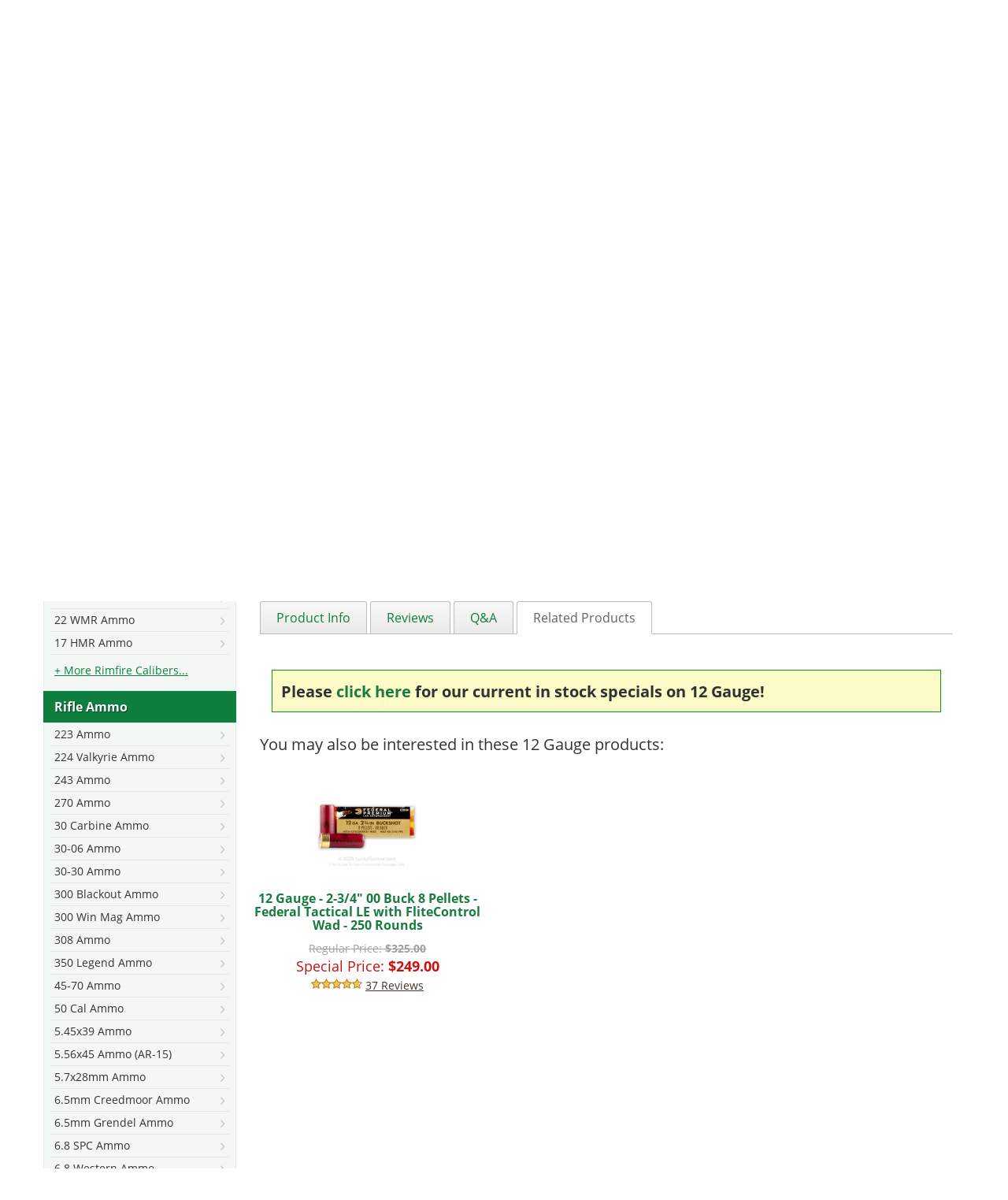

--- FILE ---
content_type: text/html; charset=UTF-8
request_url: https://www.luckygunner.com/12-gauge-3-1-7-8-oz-4-shot-remington-nitro-turkey-10-rounds
body_size: 34125
content:
<!DOCTYPE html>
<!--[if lt IE 7]> <html class="lt-ie9 lt-ie8 lt-ie7" lang="en" xmlns:og="http://opengraphprotocol.org/schema/" xmlns:fb="http://www.facebook.com/2008/fbml"> <![endif]-->
<!--[if IE 7]>    <html class="lt-ie9 lt-ie8" lang="en" xmlns:og="http://opengraphprotocol.org/schema/" xmlns:fb="http://www.facebook.com/2008/fbml"> <![endif]-->
<!--[if IE 8]>    <html class="lt-ie9" lang="en" xmlns:og="http://opengraphprotocol.org/schema/" xmlns:fb="http://www.facebook.com/2008/fbml"> <![endif]-->
<!--[if gt IE 8]><!--> <html lang="en" xmlns:og="http://opengraphprotocol.org/schema/" xmlns:fb="http://www.facebook.com/2008/fbml"> <!--<![endif]-->
<head>
    <meta http-equiv="Content-Type" content="text/html; charset=utf-8" />
<title>Premium 12 Gauge Ammo For Sale - 3&quot; 1-7/8 oz. #4 Shot Ammunition in Stock by Remington Nitro Turkey - 10 Rounds</title>
<meta name="description" content="Premium 12 Gauge Ammo In Stock by Remington - 3&quot; 1-7/8 oz. #4 Shot Ammunition by Remington For Sale Online at LuckyGunner.com - 10 Rounds
" />
<meta name="keywords" content="12 Gauge Ammo, 12 Gauge Ammunition, 1-7/8 oz. 12 Gauge Ammo, 12 Gauge #4 Shot Ammo, bulk, ammunition, for sale, in stock, 1-7/8 oz.
" />
<meta name="robots" content="INDEX, FOLLOW" />
<link rel="preconnect" href="https://cdn-secure.luckygunner.com/"/>
<link rel="preconnect" href="https://ajax.googleapis.com"/>
<link rel="icon" href="https://cdn-secure.luckygunner.com/skin/frontend/luckygunner/default/favicons/favicon.ico" type="image/x-icon" />
<link rel="shortcut icon" href="https://cdn-secure.luckygunner.com/skin/frontend/luckygunner/default/favicons/favicon.ico" type="image/x-icon" />
<link rel="apple-touch-icon" sizes="57x57" href="https://cdn-secure.luckygunner.com/skin/frontend/luckygunner/default/favicons/apple-touch-icon-57x57.png" />
<link rel="apple-touch-icon" sizes="114x114" href="https://cdn-secure.luckygunner.com/skin/frontend/luckygunner/default/favicons/apple-touch-icon-114x114.png" />
<link rel="apple-touch-icon" sizes="72x72" href="https://cdn-secure.luckygunner.com/skin/frontend/luckygunner/default/favicons/apple-touch-icon-72x72.png" />
<link rel="apple-touch-icon" sizes="144x144" href="https://cdn-secure.luckygunner.com/skin/frontend/luckygunner/default/favicons/apple-touch-icon-144x144.png" />
<link rel="apple-touch-icon" sizes="60x60" href="https://cdn-secure.luckygunner.com/skin/frontend/luckygunner/default/favicons/apple-touch-icon-60x60.png" />
<link rel="apple-touch-icon" sizes="120x120" href="https://cdn-secure.luckygunner.com/skin/frontend/luckygunner/default/favicons/apple-touch-icon-120x120.png" />
<link rel="apple-touch-icon" sizes="76x76" href="https://cdn-secure.luckygunner.com/skin/frontend/luckygunner/default/favicons/apple-touch-icon-76x76.png" />
<link rel="apple-touch-icon" sizes="152x152" href="https://cdn-secure.luckygunner.com/skin/frontend/luckygunner/default/favicons/apple-touch-icon-152x152.png" />
<link rel="icon" type="image/png" href="https://cdn-secure.luckygunner.com/skin/frontend/luckygunner/default/favicons/favicon-96x96.png" sizes="96x96" />
<link rel="icon" type="image/png" href="https://cdn-secure.luckygunner.com/skin/frontend/luckygunner/default/favicons/favicon-32x32.png" sizes="32x32" />
<link rel="icon" type="image/png" href="https://cdn-secure.luckygunner.com/skin/frontend/luckygunner/default/favicons/favicon-16x16.png" sizes="16x16" />
<meta http-equiv="X-UA-Compatible" content="IE=9; IE=8; IE=7; IE=EDGE" /><meta name="viewport" id="viewport" content="width=device-width,initial-scale=1.0,minimum-scale=1.0,maximum-scale=10.0" />
<link href='https://cdn-secure.luckygunner.com/skin/frontend/luckygunner/responsive/fonts/wilma.woff2' rel='preload' as='font' crossorigin type='font/woff2'>
<link href='https://cdn-secure.luckygunner.com/skin/frontend/luckygunner/responsive/fonts/lucky-icons-8.woff' rel='preload' as='font' crossorigin type='font/woff'>
<link href='https://cdn-secure.luckygunner.com/skin/frontend/luckygunner/responsive/fonts/open-sans-v18-latin-regular.woff2' rel='preload' as='font' crossorigin type='font/woff2'>
<link href='https://cdn-secure.luckygunner.com/skin/frontend/luckygunner/responsive/fonts/open-sans-v18-latin-700.woff2' rel='preload' as='font' crossorigin type='font/woff2'>
<link href='https://cdn-secure.luckygunner.com/skin/frontend/luckygunner/responsive/fonts/UseTypeAttribute-2.woff?gpy282' rel='preload' as='font' crossorigin type='font/woff'>
                <style id="critical-css">
            .buttons-set:after,.buttons-set:before,.form-list li:after,.form-list li:before,.form-list:after,.form-list:before,.page:after,.page:before,.wrapper:after,.wrapper:before{content:' '}@font-face{font-family:'Open Sans';font-style:normal;font-weight:400;src:url('https://cdn-secure.luckygunner.com/skin/frontend/luckygunner/responsive/fonts/open-sans-v18-latin-regular.eot');src:local(''),url('https://cdn-secure.luckygunner.com/skin/frontend/luckygunner/responsive/fonts/open-sans-v18-latin-regular.eot?#iefix') format('embedded-opentype'),url('https://cdn-secure.luckygunner.com/skin/frontend/luckygunner/responsive/fonts/open-sans-v18-latin-regular.woff2') format('woff2'),url('https://cdn-secure.luckygunner.com/skin/frontend/luckygunner/responsive/fonts/open-sans-v18-latin-regular.woff') format('woff'),url('https://cdn-secure.luckygunner.com/skin/frontend/luckygunner/responsive/fonts/open-sans-v18-latin-regular.ttf') format('truetype'),url('https://cdn-secure.luckygunner.com/skin/frontend/luckygunner/responsive/fonts/open-sans-v18-latin-regular.svg#OpenSans') format('svg');font-display:swap}@font-face{font-family:'Open Sans';font-style:normal;font-weight:700;src:url('https://cdn-secure.luckygunner.com/skin/frontend/luckygunner/responsive/fonts/open-sans-v18-latin-700.eot');src:local(''),url('https://cdn-secure.luckygunner.com/skin/frontend/luckygunner/responsive/fonts/open-sans-v18-latin-700.eot?#iefix') format('embedded-opentype'),url('https://cdn-secure.luckygunner.com/skin/frontend/luckygunner/responsive/fonts/open-sans-v18-latin-700.woff2') format('woff2'),url('https://cdn-secure.luckygunner.com/skin/frontend/luckygunner/responsive/fonts/open-sans-v18-latin-700.woff') format('woff'),url('https://cdn-secure.luckygunner.com/skin/frontend/luckygunner/responsive/fonts/open-sans-v18-latin-700.ttf') format('truetype'),url('https://cdn-secure.luckygunner.com/skin/frontend/luckygunner/responsive/fonts/open-sans-v18-latin-700.svg#OpenSans') format('svg');font-display:swap}@-ms-viewport{width:device-width}@font-face{font-family:LuckyIcons;src:url('https://cdn-secure.luckygunner.com/skin/frontend/luckygunner/responsive/fonts/lucky-icons-8.eot');src:url('https://cdn-secure.luckygunner.com/skin/frontend/luckygunner/responsive/fonts/lucky-icons-8.eot#iefix') format('embedded-opentype'),url('https://cdn-secure.luckygunner.com/skin/frontend/luckygunner/responsive/fonts/lucky-icons-8.woff') format('woff'),url('https://cdn-secure.luckygunner.com/skin/frontend/luckygunner/responsive/fonts/lucky-icons-8.ttf') format('truetype'),url('https://cdn-secure.luckygunner.com/skin/frontend/luckygunner/responsive/fonts/lucky-icons-8.svg#lucky_icons') format('svg');font-weight:400;font-style:normal;font-display:block}@font-face{font-family:Wilma;src:url('https://cdn-secure.luckygunner.com/skin/frontend/luckygunner/responsive/fonts/wilma.eot');src:url('https://cdn-secure.luckygunner.com/skin/frontend/luckygunner/responsive/fonts/wilma.eot?#iefix') format('embedded-opentype'),url('https://cdn-secure.luckygunner.com/skin/frontend/luckygunner/responsive/fonts/wilma.woff2') format('woff2'),url('https://cdn-secure.luckygunner.com/skin/frontend/luckygunner/responsive/fonts/wilma.woff') format('woff'),url('https://cdn-secure.luckygunner.com/skin/frontend/luckygunner/responsive/fonts/wilma.ttf') format('truetype'),url('https://cdn-secure.luckygunner.com/skin/frontend/luckygunner/responsive/fonts/wilma.svg#wilma_basebase') format('svg');font-weight:400;font-style:normal;font-display:swap}button{text-transform:none;-webkit-appearance:button;text-transform:none;-webkit-appearance:button;-webkit-appearance:button;-webkit-appearance:button;overflow:visible;-webkit-appearance:button}input[type=checkbox],input[type=radio]{box-sizing:border-box;box-sizing:border-box;box-sizing:border-box;box-sizing:border-box}table{border-spacing:0;border-spacing:0;border-spacing:0;border-spacing:0;border-collapse:collapse;border-spacing:0;background-color:transparent}small{font-size:87%}@media (min-width:992px){#header-additional,.navBarLeft{display:block}.header{height:113px}.header:after,.header:before{content:' ';display:block;visibility:hidden;font-size:0}.header:after{clear:both}.navBar{margin-left:-15px;margin-right:-15px}.navBar:after,.navBar:before{content:' ';display:block;visibility:hidden;font-size:0}.navBar:after{clear:both}.navBarLeft{position:relative;min-height:1px;padding-left:15px;padding-right:15px;float:left;width:66.66666667%}.navBarRight{position:relative;min-height:1px;padding-left:15px;padding-right:15px;float:left;width:33.33333333%}.logo-header{float:left;position:relative;z-index:100;display:inline-block;font-family:Wilma;font-size:39px;text-align:center;color:#fff;margin-top:25px;height:65px}.logo-header:after,.logo-header:before{content:' ';display:block;visibility:hidden;font-size:0}.logo-header:after{clear:both}.logo-header .gunner,.logo-header .lucky{float:left;line-height:65px}.logo-header .lucky{position:relative;padding-right:2px}.logo-header .lucky:after,.logo-header .lucky:before{position:absolute;display:block;right:-65px;top:-3px;width:65px;height:65px;font-family:LuckyIcons;font-weight:400;text-align:center}.logo-header .lucky:after{font-size:33.99999999px;color:#34b250;content:'\e601'}.logo-header .lucky:before{font-size:59px;color:#f6ec42;content:'\e602'}.logo-header .gunner{padding-left:67px}.logo-header .gunner:before{position:absolute;display:block;left:158.99999999px;top:49.00000001px;width:10.00000001px;height:10.00000001px;font-family:LuckyIcons;font-weight:400;text-align:center;font-size:8.99999997px;color:#fff;line-height:1;content:'\e607'}.logo-header a{color:#fff;text-decoration:none}.leftnav-see-all-link{display:none}.block-side-nav{background-color:#f3f8f4}.block-side-nav:after,.block-side-nav:before{content:' ';display:block;visibility:hidden;font-size:0}.block-side-nav:after{clear:both}.block-side-nav .block-title{display:none}.block-side-nav ul{padding:0;margin:0}.block-side-nav li{list-style:none}.block-side-nav .category-header{display:flex;align-items:center;color:#fff;min-height:40px;font-weight:700;background-color:#0e7f3f;padding-left:14px;text-shadow:1px 1px #05411f;clear:left}.block-side-nav .dropdown-menu{display:block;position:static;width:100%;border-radius:0;border:1px solid #e4ece7;box-shadow:none;background-color:transparent;padding-bottom:15px}.block-side-nav .dropdown-menu li{padding:0 8px}.block-side-nav .dropdown-menu a{display:block;position:relative;z-index:99;font-size:14px;border-bottom:1px solid #e6e6e6;padding:4px 5px;white-space:normal}.block-side-nav .dropdown-menu a:after{font-family:LuckyIcons;font-size:11px;content:'\f125';padding-top:4px;float:right;color:#c8c8c8}.block-side-nav .dropdown-menu .subopen a{text-decoration:underline}.block-side-nav .dropdown-menu .subopen a:before{font-family:LuckyIcons;content:'\e601';font-size:12px;line-height:22px;float:left;padding-right:5px;color:#34b250}}.price-box .old-price,.price-box .special-price{margin:0;display:block}.price-box .price-label{display:inline-block}.price-box .old-price{color:#a0a0a0;font-size:14px;text-decoration:line-through}.price-box .old-price .price,.price-box .old-price .price-label{text-decoration:line-through}.price-box .special-price{color:#ca1111}.product-essential .old-price{color:#a7a7a7;text-decoration:none}.product-essential .old-price .price-label{text-decoration:none}.product-essential .old-price .price{font-size:16px;font-weight:400;text-decoration:line-through}@media (min-width:768px){.add-to-cart{background-color:transparent;text-align:left}.add-to-cart-container{padding:10px 12px 12px 0;margin-top:0;background:0 0;text-align:left}.product-essential .price-box{font-size:19px}.product-essential .old-price .price-label,.product-essential .special-price .price-label{text-transform:lowercase;font-size:14px}}.product-essential .old-price,.product-essential .special-price{line-height:1.2;font-size:26px}@media (min-width:768px){.catalog-product-view .breadcrumbs .product{display:inline}.product-view .product-img-box,.product-view .product-shop,.product-view .product-top{position:relative;min-height:1px;padding-left:15px;padding-right:15px;float:left;width:50%;margin-bottom:37px}.product-view .product-top{float:right}.product-view .product-img-box{clear:none}.product-essential .ratings{width:100%}.product-essential .cprc{color:#c01315;font-size:14px;padding:0;border:none;margin-bottom:0}.product-img-box .lSGalleryArea{padding-top:17.64705882%}}.lSSlideOuter .lSPager.lSGallery{list-style:none;padding-left:0;margin:0;overflow:hidden}.lSSlideOuter .lSPager.lSGallery:after,.lSSlideOuter .lSPager.lSGallery:before{content:' ';display:table}.lSSlideOuter .lSPager.lSGallery:after{clear:both}.lSSlideOuter .lSPager.lSGallery li{overflow:hidden}.lSSlideOuter .lSPager.lSGallery img{display:block;height:auto;max-width:100%;border:1px solid #d8d8d8}.lSSlideOuter .lSGallery li,.lSSlideOuter .lightSlider>*{float:left}.lSSlideOuter .lSPager.lSpg>li{cursor:pointer;display:inline-block;padding:0 5px}.lSSlideOuter .lSPager.lSpg>li a{background-color:#cad1cd;display:inline-block;height:8px;overflow:hidden;text-indent:-999em;width:8px;position:relative;z-index:9}.b-notify-me__input-edit{display:none}.product-essential .product-shop .old-price,.product-essential .product-shop .regular-price,.product-essential .product-shop .special-price{font-size:26px}.product-essential .product-shop .old-price{text-decoration:none}svg:not(:root){overflow:hidden}button,input,textarea{color:inherit;font:inherit;font-family:inherit;font-size:inherit;line-height:inherit}h1,h2,h3{font-family:inherit;color:inherit;font-family:inherit;color:inherit}@media (min-width:992px){#header-additional,.navBarLeft{display:block}.header{height:113px}.header:after,.header:before{content:' ';display:block;visibility:hidden;font-size:0}.header:after{clear:both}.navBar{margin-left:-15px;margin-right:-15px}.navBar:after,.navBar:before{content:' ';display:block;visibility:hidden;font-size:0}.navBar:after{clear:both}.navBarLeft{position:relative;min-height:1px;padding-left:15px;padding-right:15px;float:left;width:66.66666667%}.navBarRight{position:relative;min-height:1px;padding-left:15px;padding-right:15px;float:left;width:33.33333333%}.logo-header{float:left;position:relative;z-index:100;display:inline-block;font-family:Wilma;font-size:39px;text-align:center;color:#fff;margin-top:25px;height:65px}.logo-header:after,.logo-header:before{content:' ';display:block;visibility:hidden;font-size:0}.logo-header:after{clear:both}.logo-header .gunner,.logo-header .lucky{float:left;line-height:65px}.logo-header .lucky{position:relative;padding-right:2px}.logo-header .lucky:after,.logo-header .lucky:before{position:absolute;display:block;right:-65px;top:-3px;width:65px;height:65px;font-family:LuckyIcons;font-weight:400;text-align:center}.logo-header .lucky:after{font-size:33.99999999px;color:#34b250;content:'\e601'}.logo-header .lucky:before{font-size:59px;color:#f6ec42;content:'\e602'}.logo-header .gunner{padding-left:67px}.logo-header .gunner:before{position:absolute;display:block;left:158.99999999px;top:49.00000001px;width:10.00000001px;height:10.00000001px;font-family:LuckyIcons;font-weight:400;text-align:center;font-size:8.99999997px;color:#fff;line-height:1;content:'\e607'}.logo-header a{color:#fff;text-decoration:none}.contacts-box{float:right;clear:right;margin-top:24px}.contacts-box ul{margin:0;padding:0}.contacts-box li{list-style:none;float:left}.contacts-box a{color:#fff}.contacts-box .icon-phone{border-right:1px solid #5f6561;padding:0 10px 0 20px;margin-right:10px;position:relative}.contacts-box .icon-phone:before{font-size:16px;color:#0e803f;left:0}.contacts-box .icon-email{padding:0 10px 0 20px;position:relative}.contacts-box .icon-email:before{content:''}.contacts-box .icon-email:after{content:'\f003';font-size:16px;color:#0e803f;left:0}}.b-notify-me__label{margin:0;display:block;font-weight:400}.b-notify-me__label-icon{vertical-align:middle}.b-notify-me__input{max-width:280px;margin:0}.b-notify-me__button{margin-top:10px;min-width:129px;height:42px;padding:8px 12px}@media (min-width:768px){.product-img-box{padding:0}.product-img-box .lSSlideOuter{position:relative}.product-img-box .lSGalleryArea{padding-top:17.64705882%}.product-img-box .lightSlider li{padding:0;text-align:left;border:1px solid #d8d8d8}.product-img-box .lightSlider li img{width:100%}.product-media-container{position:relative}.product-media-container .usingCss{padding-top:100%}.product-media-container .product-media-control{display:block;position:absolute;bottom:20px}.product-media-container .product-media-control span{display:none}.product-media-container .product-media-control:before{font-family:LuckyIcons;color:#bcbcbc;font-size:20px}.product-media-container .product-media-prev{left:-15px}.product-media-container .product-media-prev:before{content:'\f0d9'}.product-media-container .product-media-next{right:-15px}.product-media-container .product-media-next:before{content:'\f0da'}.product-view .product-essential--oos .product-shop{margin-bottom:0}}.product-essential .availability .out-of-stock{color:red;vertical-align:top}.product-essential .availability .out-of-stock:before{display:inline-block;content:'';width:19px;height:19px;background:url('https://cdn-secure.luckygunner.com/skin/frontend/luckygunner/responsive/images/red-not-allowed.svg');margin-right:7px;position:relative;top:2px}.product-essential--oos .add-to-cart-container{background:0 0;padding:0;text-align:left;border-radius:0}.product-view .amxnotif-block{margin:10px 0}.product-view .amxnotif-block label{margin:0}.product-view .amxnotif-button-container,.product-view .amxnotif-input-fields{margin:5px 0}@media (min-width:768px){.add-to-cart-container{padding:10px 12px 12px 0;margin-top:0;background:0 0;text-align:left}.product-view .amxnotif-block{position:relative;min-height:1px;padding-left:15px;padding-right:15px;float:left;width:50%;margin-bottom:37px}.product-view .amxnotif-button-container,.product-view .amxnotif-input-fields{display:block;vertical-align:top;text-align:left;max-width:100%}.product-view .amxnotif-block .input-text{width:300px;margin-right:5px}}@media (max-width:767px){.block-side-nav{display:none}.catalog-product-view .breadcrumbs{margin-bottom:7.5px}.product-essential .product-name{margin-top:0}.product-essential .short-description{margin-left:-15px;margin-right:-15px}.product-essential .short-description:after,.product-essential .short-description:before{content:' ';display:block;visibility:hidden;font-size:0}.product-essential .short-description:after{clear:both}}@media (min-width:1200px){.product-tabs{display:block;border-bottom:1px solid #bdbdbd;margin:1em 0 0;padding:0}.product-tabs:after,.product-tabs:before{content:' ';display:block;visibility:hidden;font-size:0}.product-tabs:after{clear:both}.product-tabs a{display:block;border-radius:3px 3px 0 0;border:1px solid #bdbdbd;border-bottom:0;padding:12px 20px;color:#0e7f3f;background:linear-gradient(#f8f8f8,#ebebeb)}.product-tabs li{float:left;line-height:1em;margin-right:4px;margin-bottom:-1px;list-style:none}.product-tabs li.active a{background:0;border-bottom:1px solid #fff;color:#606461}.product-tab{display:block}.col2-set{margin-left:-15px;margin-right:-15px}.col2-set:after,.col2-set:before{content:' ';display:block;visibility:hidden;font-size:0}.col2-set:after{clear:both}.product-section-additional-info,.product-section-details{margin:0}.product-section-details{display:block!important;position:relative;min-height:1px;padding-left:15px;padding-right:15px;float:left;width:58.33333333%;right:41.66666667%}.product-section-additional-info{position:relative;min-height:1px;padding-left:15px;padding-right:15px;float:left;width:41.66666667%;left:58.33333333%}.product-section-additional-info #product-attribute-specs-table{margin-top:0}}.checkout-similar-deals{display:none}@media (min-width:1200px){#product_tabs_related{position:relative}.checkout-similar-deals{position:absolute;display:block;width:263px;height:141px;top:-151px;left:65%;background:url('https://cdn-secure.luckygunner.com/skin/frontend/luckygunner/responsive/images/checkout-similar-deals.png') no-repeat}.checkout-similar-deals span{display:none}}h1,h2{font-family:inherit;color:inherit;font-family:inherit;color:inherit}dl{margin-top:0;margin-bottom:22px}dd,dt{line-height:1.42857143}.price-box .price,dt{font-weight:700}dd{margin-left:0}@media (max-width:767px){.visible-xs-block{display:block!important}.hidden-xs{display:none!important}img{max-width:100%}h2{font-size:19px}}@media (min-width:768px){.col2-set{margin-left:-15px;margin-right:-15px;clear:both}.col2-set:after,.col2-set:before{content:' ';display:block;visibility:hidden;font-size:0}.col2-set:after{clear:both}}@media (min-width:992px){#header-additional,.navBarLeft{display:block}.header{height:113px}.header:after,.header:before{content:' ';display:block;visibility:hidden;font-size:0}.header:after{clear:both}.navBar{margin-left:-15px;margin-right:-15px}.navBar:after,.navBar:before{content:' ';display:block;visibility:hidden;font-size:0}.navBar:after{clear:both}.navBarLeft{position:relative;min-height:1px;padding-left:15px;padding-right:15px;float:left;width:66.66666667%}.navBarRight{position:relative;min-height:1px;padding-left:15px;padding-right:15px;float:left;width:33.33333333%}.logo-header{float:left;position:relative;z-index:100;display:inline-block;font-family:Wilma;font-size:39px;text-align:center;color:#fff;margin-top:25px;height:65px}.logo-header:after,.logo-header:before{content:' ';display:block;visibility:hidden;font-size:0}.logo-header:after{clear:both}.logo-header .gunner,.logo-header .lucky{float:left;line-height:65px}.logo-header .lucky{position:relative;padding-right:2px}.logo-header .lucky:after,.logo-header .lucky:before{position:absolute;display:block;right:-65px;top:-3px;width:65px;height:65px;font-family:LuckyIcons;font-weight:400;text-align:center}.logo-header .lucky:after{font-size:33.99999999px;color:#34b250;content:'\e601'}.logo-header .lucky:before{font-size:59px;color:#f6ec42;content:'\e602'}.logo-header .gunner{padding-left:67px}.logo-header .gunner:before{position:absolute;display:block;left:158.99999999px;top:49.00000001px;width:10.00000001px;height:10.00000001px;font-family:LuckyIcons;font-weight:400;text-align:center;font-size:8.99999997px;color:#fff;line-height:1;content:'\e607'}.logo-header a{color:#fff;text-decoration:none}.contacts-box{float:right;clear:right;margin-top:24px}.contacts-box ul{margin:0;padding:0}.contacts-box li{list-style:none;float:left}.contacts-box a{color:#fff}.contacts-box .icon-phone{border-right:1px solid #5f6561;padding:0 10px 0 20px;margin-right:10px;position:relative}.contacts-box .icon-phone.text-us{display:none}.contacts-box .icon-phone:before{font-size:16px;color:#0e803f;left:0}.contacts-box .icon-email{padding:0 10px 0 20px;position:relative}.contacts-box .icon-email:before{content:''}.contacts-box .icon-email:after{content:'\f003';font-size:16px;color:#0e803f;left:0}}@media (min-width:768px){.add-to-cart{background-color:transparent;text-align:left}.product-essential .price-box{font-size:19px}}.product-options{padding:10px;margin:0;border:1px solid #ddd;background-color:#f6f6f6}.product-options .required{margin:15px 0}.product-options-bottom{background-color:#d5e2da;border:1px solid #ddd;border-top:0}.product-options-bottom .price-box{padding:15px 0 0 15px;margin:0!important}.product-options-bottom .price-box .price{font-weight:700}@media (max-width:767px){.product-essential .regular-price .price{font-size:21px}.block-side-nav{display:none}.catalog-product-view .breadcrumbs{margin-bottom:7.5px}.product-essential .product-name{margin-top:0}.product-essential .short-description{margin-left:-15px;margin-right:-15px}.product-essential .short-description:after,.product-essential .short-description:before{content:' ';display:block;visibility:hidden;font-size:0}.product-essential .short-description:after{clear:both}}@media (min-width:1200px){.product-essential .short-description{padding-bottom:20px}.product-essential .short-description .collapsible-header{display:none}.product-essential .short-description .std{margin-top:0;padding-left:0;padding-right:0;padding-bottom:5px}.product-tabs{display:block;border-bottom:1px solid #bdbdbd;margin:1em 0 0;padding:0}.product-tabs:after,.product-tabs:before{content:' ';display:block;visibility:hidden;font-size:0}.product-tabs:after{clear:both}.product-tabs a{display:block;border-radius:3px 3px 0 0;border:1px solid #bdbdbd;border-bottom:0;padding:12px 20px;color:#0e7f3f;background:linear-gradient(#f8f8f8,#ebebeb)}.product-tabs li{float:left;line-height:1em;margin-right:4px;margin-bottom:-1px;list-style:none}.product-tabs li.active a{background:0;border-bottom:1px solid #fff;color:#606461}.product-tab{display:block}.col2-set{margin-left:-15px;margin-right:-15px}.col2-set:after,.col2-set:before{content:' ';display:block;visibility:hidden;font-size:0}.col2-set:after{clear:both}.product-section-additional-info,.product-section-details{margin:0}.product-section-details{display:block!important;position:relative;min-height:1px;padding-left:15px;padding-right:15px;float:left;width:58.33333333%;right:41.66666667%}.product-section-additional-info{position:relative;min-height:1px;padding-left:15px;padding-right:15px;float:left;width:41.66666667%;left:58.33333333%}.product-section-additional-info #product-attribute-specs-table{margin-top:0}}@media (max-width:1199px){.product-tabs-content{margin-left:-15px;margin-right:-15px;display:block!important}.product-tabs-content:after,.product-tabs-content:before{content:' ';display:block;visibility:hidden;font-size:0}.product-tabs-content:after{clear:both}.product-tabs-content .product-tab{position:relative;min-height:1px;padding-left:15px;padding-right:15px;float:left;width:100%}.product-tabs-content.last{margin-bottom:30px}}html{-webkit-font-smoothing:antialiased;-ms-text-size-adjust:100%;-webkit-text-size-adjust:100%;-webkit-font-smoothing:antialiased;-ms-text-size-adjust:100%;-webkit-text-size-adjust:100%;-webkit-font-smoothing:antialiased;font-family:sans-serif;-ms-text-size-adjust:100%;-webkit-text-size-adjust:100%}*,:after,:before{-webkit-box-sizing:border-box;-moz-box-sizing:border-box;box-sizing:border-box}@media (min-width:768px){.catalog-product-view .breadcrumbs .product{display:inline}.product-view .product-img-box,.product-view .product-shop,.product-view .product-top{position:relative;min-height:1px;padding-left:15px;padding-right:15px;float:left;width:50%;margin-bottom:37px}.product-view .product-top{float:right}.product-view .product-img-box{clear:none}.product-essential .ratings{width:100%}}@media (min-width:992px){#header-additional,.navBarLeft{display:block}.header{height:113px}.header:after,.header:before{content:' ';display:block;visibility:hidden;font-size:0}.header:after{clear:both}.navBar{margin-left:-15px;margin-right:-15px}.navBar:after,.navBar:before{content:' ';display:block;visibility:hidden;font-size:0}.navBar:after{clear:both}.navBarLeft{position:relative;min-height:1px;padding-left:15px;padding-right:15px;float:left;width:66.66666667%}.navBarRight{position:relative;min-height:1px;padding-left:15px;padding-right:15px;float:left;width:33.33333333%}.logo-header{float:left;position:relative;z-index:100;display:inline-block;font-family:Wilma;font-size:39px;text-align:center;color:#fff;margin-top:25px;height:65px}.logo-header:after,.logo-header:before{content:' ';display:block;visibility:hidden;font-size:0}.logo-header:after{clear:both}.logo-header .gunner,.logo-header .lucky{float:left;line-height:65px}.logo-header .lucky{position:relative;padding-right:2px}.logo-header .lucky:after,.logo-header .lucky:before{position:absolute;display:block;right:-65px;top:-3px;width:65px;height:65px;font-family:LuckyIcons;font-weight:400;text-align:center}.logo-header .lucky:after{font-size:33.99999999px;color:#34b250;content:'\e601'}.logo-header .lucky:before{font-size:59px;color:#f6ec42;content:'\e602'}.logo-header .gunner{padding-left:67px}.logo-header .gunner:before{position:absolute;display:block;left:158.99999999px;top:49.00000001px;width:10.00000001px;height:10.00000001px;font-family:LuckyIcons;font-weight:400;text-align:center;font-size:8.99999997px;color:#fff;line-height:1;content:'\e607'}.logo-header a{color:#fff;text-decoration:none}}.tier-prices{list-style:none;padding:0}.tier-prices .price{font-weight:700}.tier-prices.product-pricing{margin-top:5px;margin-bottom:0}.tier-prices.product-pricing li{text-transform:lowercase;font-size:14px;color:#626262}@media (min-width:992px){.breadcrumbs{position:relative;min-height:1px;padding-left:15px;padding-right:15px;float:left;width:100%;margin-top:0}.logo a{width:322px}#videogallery .video{height:auto}}.buttons-set:after,.buttons-set:before,.form-list li:after,.form-list li:before,.form-list:after,.form-list:before,.page:after,.page:before,.wrapper:after,.wrapper:before{content:' ';display:block;visibility:hidden;font-size:0}@media (max-width:991px){.product-section-content{position:relative;min-height:1px;float:left;width:100%;padding:15px}}@media (max-width:1199px){.product-tabs-content .product-tab{position:relative;min-height:1px;padding-left:15px;padding-right:15px;float:left;width:100%}}@media (max-width:767px){.block-side-nav{display:none}.catalog-product-view .breadcrumbs{margin-bottom:7.5px}.product-essential .product-name{margin-top:0}.std br+br+br{display:none}}.buttons-set:after,.buttons-set:before,.clearer:after,.clearer:before,.form-list li:after,.form-list li:before,.form-list:after,.form-list:before,.page:after,.page:before,.wrapper:after,.wrapper:before{content:' ';display:block;visibility:hidden;font-size:0}.buttons-set:after,.clearer:after,.form-list li:after,.form-list:after,.page:after,.wrapper:after{clear:both}.show{display:block!important}.collapse,.no-display{display:none}.collapse.in{display:block}a{background-color:transparent;text-decoration:none;color:#187c41}strong{font-weight:700}h1{margin:.67em 0}img{border:0;vertical-align:middle;height:auto}button,input,select,textarea{color:inherit;font:inherit;margin:0}button,select{text-transform:none}button::-moz-focus-inner,input::-moz-focus-inner{border:0;padding:0}input{line-height:normal}input[type=checkbox],input[type=radio]{box-sizing:border-box;padding:0;margin:4px 0 0;line-height:normal}td,th{padding:0}*,:after,:before{-webkit-box-sizing:border-box;-moz-box-sizing:border-box;box-sizing:border-box}html{font-size:10px;height:100%;overflow-y:scroll;-webkit-font-smoothing:antialiased}body{font-family:'Open Sans',sans-serif;font-size:16px;line-height:1.42857143;color:#303130;background-color:#fff;width:100%;margin:0}button,input,select,textarea{font-family:inherit;font-size:inherit;line-height:inherit}a,img{border:none}.wrapper{margin-right:auto;margin-left:auto;padding-left:15px;padding-right:15px;width:100%;max-width:1200px}.page{margin-left:-15px;margin-right:-15px}.main-container{background-color:#fff}.header-container,.main-container{position:relative;min-height:1px;padding-left:15px;padding-right:15px;width:100%;float:none}.main{margin-top:15px}@media (min-width:992px){body{background:url('https://cdn-secure.luckygunner.com/skin/frontend/luckygunner/responsive/images/bkg_header_content.jpg') 50% 0 no-repeat}.full-width-wrapper{background:url('https://cdn-secure.luckygunner.com/skin/frontend/luckygunner/responsive/images/bkg_header_nav.png') 0 113px repeat-x}.main{margin-left:-15px;margin-right:-15px}.main:after,.main:before{content:' ';display:block;visibility:hidden;font-size:0}.main:after{clear:both}.col-left{position:relative;min-height:1px;padding-left:15px;padding-right:15px;float:left;width:29.16666667%}.col2-left-layout .col-main{position:relative;min-height:1px;padding-left:15px;width:70.83333333%;float:right;padding-right:30px}}@media (min-width:1200px){body{content:'desktop';ie8:'desktop'}.col-main{position:relative;min-height:1px;padding-left:15px;padding-right:15px;float:left;width:75%}.col-left{position:relative;min-height:1px;padding-left:15px;padding-right:15px;float:left;width:22.91666667%}.col2-left-layout .col-main{position:relative;min-height:1px;padding-left:15px;float:left;width:77.08333333%;left:22.91666667%;padding-right:30px}.col2-left-layout .col-left{right:77.08333333%}}input[type=radio]{display:none!important}input[type=radio]+label{position:relative;padding-left:35px}input[type=radio]+label:before{content:'';position:absolute;top:3px;left:3px;width:15px;height:15px;background:#efefef;border:1px solid #efefef;box-shadow:0 0 0 2px #fff,0 0 0 3px #707070;border-radius:15px}input[type=radio]:checked+label:before{background:#0d7a3c}.btn-cart{background-color:#1a8444;background:linear-gradient(#1a8444,#156a36);border:1px solid #0f552c;border-radius:5px;height:37px;position:relative;padding:0}.btn-cart:before{position:absolute;top:50%;left:5px;width:28px;height:28px;margin-top:-14px;font-family:LuckyIcons;content:'\f07a';color:#f7ef4f;font-size:16px;line-height:16px;background-color:#11592e;padding:6px;border-radius:14px;box-shadow:inset 1px 1px 3px #000,1px 1px 1px #208f4c}.btn-cart:after{content:'Add to Cart';color:#fff;font-size:16px;line-height:16px;font-weight:700;text-shadow:1px 1px 3px rgba(1,2,2,.44);margin:auto 25px auto 45px}.btn-cart-simple{color:#fff;font-size:16px;line-height:16px;font-weight:700;text-shadow:1px 1px 3px rgba(1,2,2,.44);text-align:center;padding-left:45px;padding-right:15px}.btn-cart-simple:after{content:'';margin:0!important}.btn-submit{background-color:#1a8444;background:linear-gradient(#1a8444,#156a36);border:1px solid #0f552c;border-radius:5px;height:40px;color:#fff;font-size:16px;line-height:16px;font-weight:700;text-shadow:1px 1px 3px rgba(1,2,2,.44);padding:12px 45px;text-align:center}.btn-action{padding:6px 18px;border:none;border-radius:4px;background:#f5ec41;display:inline-block;font-size:14px;line-height:21px;font-weight:700;color:#1b3d2a;text-align:center}.collapsible-header{font-size:17px;font-weight:700;padding:20px 15px;background-color:#ededed;background:linear-gradient(#fff,#ededed);border:1px solid #6a7c71;border-width:1px 0 0;display:block;color:#242424;margin:0;clear:both}.collapsible-header:after{content:'hide';float:right;font-size:14px;color:#98aba0}.collapsible-header.collapsed:after{content:'show';color:#187c41}@media (min-width:1200px){.collapsible-header{background:#ededed;font-size:17px;font-weight:700;padding:20px 15px;background:linear-gradient(#fff,#ededed);border:1px solid #6a7c71;border-width:1px 0 0;display:block;color:#242424;margin:0;clear:both}.collapsible-header.collapsed:after,.collapsible-header:after{content:none}.collapsible-header:after{content:'hide';float:right;font-size:14px;color:#98aba0}.collapsible-header.collapsed:after{content:'show';color:#187c41}}@media (min-width:1200px) and (min-width:1200px){.collapsible-header{background:0 0;border:0;padding:0;margin:1em 0 .5em}.collapsible-header.collapsed:after,.collapsible-header:after{content:none}}.visible-xs-block,.visible-xs-inline{display:none!important}h1,h2,h3{font-family:inherit;font-weight:500;line-height:1.1;color:inherit;margin-top:22px;margin-bottom:11px}h1{font-size:41px}p{margin:0 0 11px}ul{margin-top:0;margin-bottom:11px}ul ul{margin-bottom:0}blockquote{padding:11px 22px;margin:0 0 22px;font-size:20px;border-left:5px solid #eee}button,input{-webkit-font-smoothing:inherit}h2{font-size:20px}h3{font-size:16px;font-weight:700}@media (max-width:767px){.visible-xs-block{display:block!important}.visible-xs-inline{display:inline!important}.hidden-xs{display:none!important}img{max-width:100%}h2{font-size:19px}}label{display:inline-block;max-width:100%;margin-bottom:5px;font-weight:700}.radio{position:relative;display:block;margin-top:10px;margin-bottom:10px}.radio label{min-height:22px;padding-left:20px;margin-bottom:0;font-weight:400}.radio input[type=radio]{position:absolute;margin-left:-20px}.radio+.radio{margin-top:-5px}.input-text{display:block;width:100%;height:36px;padding:6px 12px;line-height:1.42857143;background-color:#fff;background-image:none;border:1px solid #ccc;border-radius:0;-webkit-box-shadow:inset 0 1px 1px rgba(0,0,0,.075);box-shadow:inset 0 1px 1px rgba(0,0,0,.075);box-shadow:inset 5px 5px 1px rgba(0,0,0,.072);color:#959595;font-size:16.5px}.input-text::-moz-placeholder{color:#999;opacity:1}.input-text:-ms-input-placeholder{color:#999}.input-text::-webkit-input-placeholder{color:#999}textarea.input-text{height:auto}textarea{overflow:auto;font-size:16.5px!important}label.required{position:relative;width:auto}label.required em{float:right;font-style:normal;color:#303130;position:absolute;top:0;right:-12px}.form-list{padding:0;margin:0}.form-list .input-note{font-size:15px;color:#525252;margin:.5em 0}.form-list li{margin-bottom:15px;list-style:none}.form-list label{position:relative}.form-list .field{float:left;width:50%;padding-right:7.5px;padding-left:7.5px}.form-list .field:first-child,.form-list .field:first-of-type{padding-left:0}.form-list .field:last-child{padding-right:0}.form-list textarea{display:block;width:100%;padding:6px 12px;font-size:16px;line-height:1.42857143;background-color:#fff;background-image:none;border:1px solid #ccc;border-radius:0;-webkit-box-shadow:inset 0 1px 1px rgba(0,0,0,.075);box-shadow:inset 0 1px 1px rgba(0,0,0,.075);box-shadow:inset 5px 5px 1px rgba(0,0,0,.072);color:#959595;height:auto}.form-list textarea::-moz-placeholder{color:#999;opacity:1}.form-list textarea:-ms-input-placeholder{color:#999}.form-list textarea::-webkit-input-placeholder{color:#999}.form-list select{width:100%}.form-list select:not(.android-fix){display:block;width:100%;height:36px;padding:6px 12px;font-size:16px;line-height:1.42857143;background-color:#fff;background-image:none;border:1px solid #ccc;border-radius:0;-webkit-box-shadow:inset 0 1px 1px rgba(0,0,0,.075);box-shadow:inset 0 1px 1px rgba(0,0,0,.075);box-shadow:inset 5px 5px 1px rgba(0,0,0,.072);color:#959595}.form-list select:not(.android-fix)::-moz-placeholder{color:#999;opacity:1}.form-list select:not(.android-fix):-ms-input-placeholder{color:#999}.form-list select:not(.android-fix)::-webkit-input-placeholder{color:#999}@media (max-width:481px){.form-list .field{clear:left;padding:10px 0 0;width:100%!important}}.buttons-set{margin:2px 0 1em;padding:8px 0 0;line-height:36px;text-align:right}.buttons-set p.required{margin:0 0 10px}.buttons-set button.button{float:right;margin-left:5px}p.required{font-size:12px;text-align:right;color:#303130}.col-main .std{padding-bottom:30px}@media (min-width:768px){.col2-set{margin-left:-15px;margin-right:-15px;clear:both}.col2-set:after,.col2-set:before{content:' ';display:block;visibility:hidden;font-size:0}.col2-set:after{clear:both}.col2-set .col-1,.col2-set .col-2{position:relative;min-height:1px;padding-left:15px;padding-right:15px;float:left;width:50%}}.header-container{background-color:transparent;z-index:30;text-align:center}#header-additional{display:none}@media (min-width:992px){#header-additional,.navBarLeft{display:block}.header{height:113px}.header:after,.header:before{content:' ';display:block;visibility:hidden;font-size:0}.header:after{clear:both}.navBar{margin-left:-15px;margin-right:-15px}.navBar:after,.navBar:before{content:' ';display:block;visibility:hidden;font-size:0}.navBar:after{clear:both}.navBarLeft{position:relative;min-height:1px;padding-left:15px;padding-right:15px;float:left;width:66.66666667%}.navBarRight{position:relative;min-height:1px;padding-left:15px;padding-right:15px;float:left;width:33.33333333%}.logo-header{float:left;position:relative;z-index:100;display:inline-block;font-family:Wilma;font-size:39px;text-align:center;color:#fff;margin-top:25px;height:65px}.logo-header:after,.logo-header:before{content:' ';display:block;visibility:hidden;font-size:0}.logo-header:after{clear:both}.logo-header .gunner,.logo-header .lucky{float:left;line-height:65px}.logo-header .lucky{position:relative;padding-right:2px}.logo-header .lucky:after,.logo-header .lucky:before{position:absolute;display:block;right:-65px;top:-3px;width:65px;height:65px;font-family:LuckyIcons;font-weight:400;text-align:center}.logo-header .lucky:after{font-size:33.99999999px;color:#34b250;content:'\e601'}.logo-header .lucky:before{font-size:59px;color:#f6ec42;content:'\e602'}.logo-header .gunner{padding-left:67px}.logo-header .gunner:before{position:absolute;display:block;left:158.99999999px;top:49.00000001px;width:10.00000001px;height:10.00000001px;font-family:LuckyIcons;font-weight:400;text-align:center;font-size:8.99999997px;color:#fff;line-height:1;content:'\e607'}.logo-header a{color:#fff;text-decoration:none}}.contacts-box a{position:relative}.contacts-box .icon-email:after,.contacts-box .icon-email:before,.contacts-box .icon-phone:before{position:absolute;top:0;font-family:LuckyIcons;font-size:20px;color:#0c512a}.contacts-box .icon-email,.contacts-box .icon-phone{text-align:left}.contacts-box .icon-phone:before{content:'\f098'}.contacts-box .icon-email:before{content:'\f003'}@media (max-width:991px){.header-container{background-color:#187e42;background:linear-gradient(#187e42,#16713b)}.contacts-box{position:relative;margin:7.5px 0}.contacts-box ul{margin:0;padding:0;background-color:#187c40;background-image:-webkit-linear-gradient(top,#187c40 0,#146937 100%);background-image:-o-linear-gradient(top,#187c40 0,#146937 100%);background-image:linear-gradient(to bottom,#187c40 0,#146937 100%);background-repeat:repeat-x;border:1px solid #0a6a34;border-radius:4px}.contacts-box ul:after,.contacts-box ul:before{content:' ';display:block;visibility:hidden;font-size:0}.contacts-box ul:after{clear:both}.contacts-box li{list-style:none;position:relative}.contacts-box a{color:#fff;font-size:14px;line-height:30px}.contacts-box .icon-email,.contacts-box .icon-phone{float:left;width:33.333%;padding-left:32px}.contacts-box .icon-email:before,.contacts-box .icon-phone:before{left:10px}.contacts-box .icon-phone span{display:none}.contacts-box .icon-email{padding-left:34px}}@media (min-width:992px){.contacts-box{float:right;clear:right;margin-top:24px}.contacts-box ul{margin:0;padding:0}.contacts-box li{list-style:none;float:left}.contacts-box a{color:#fff}.contacts-box .icon-phone{border-right:1px solid #5f6561;padding:0 10px 0 20px;margin-right:10px;position:relative}.contacts-box .icon-phone:before{font-size:16px;color:#0e803f;left:0}.contacts-box .icon-email{padding:0 10px 0 20px;position:relative}.contacts-box .icon-email:before{content:''}.contacts-box .icon-email:after{content:'\f003';font-size:16px;color:#0e803f;left:0}}@media (max-width:991px){.mainNav{display:none;position:absolute;top:50px;left:0;right:0;padding:15px;background-color:#177b40;z-index:100}.mainNav .links{margin-left:-15px;margin-right:-15px;padding:0}.mainNav .links:after,.mainNav .links:before{content:' ';display:block;visibility:hidden;font-size:0}.mainNav .links:after{clear:both}.mainNav .links li{list-style:none}.mainNav .links-main{margin:0 -5px}.mainNav .links-main:after,.mainNav .links-main:before{content:' ';display:block;visibility:hidden;font-size:0}.mainNav .links-main:after{clear:both}.mainNav .links-main li{position:relative;min-height:1px;float:left;width:50%;padding:5px}.mainNav .links-main li a{display:block;color:#fff;text-align:center;background-color:#136535;background:linear-gradient(#187e42,#136535);line-height:45px;border:1px solid #09562a;border-radius:5px}}@media (min-width:992px){.mainNav{display:block!important;height:45px!important}.links-main{margin:0;padding:0}.links-main li{list-style:none;float:left}.links-main li a{height:45px;display:block;color:#fff;line-height:45px;padding:0 20px;border-left:1px solid #0c661f;text-shadow:1px 1px #05411f}.links-main .first span{display:none}.links-main .first a{padding:0 14px}.links-main .first a:before{font-family:LuckyIcons;font-size:24px;line-height:45px;content:'\f015'}}@media (min-width:1200px){.links-main li a{padding:0 30px}.links-main .first a{padding:0 24px}}.form-search{margin:7.5px 0 0;padding:0 0 7.5px}.form-search:before{position:absolute;top:50%;margin-top:-10px;left:10px;color:#364e3f;display:block;font-family:LuckyIcons;font-size:20px;line-height:20px;content:'\f002';z-index:2}.form-search button,.form-search label{display:none}.form-search input{padding-left:40px}@media (min-width:992px){.form-search{margin:4px 0;padding:0}.form-search>input{float:left;width:80%}.form-search input{border-bottom-left-radius:3px;border-top-left-radius:3px}.form-search button{display:block;width:20%;height:36px;color:#fff;font-weight:700;line-height:36px;text-shadow:2px 2px #05411f;background:#086d33;border:0;border-bottom-right-radius:3px;border-top-right-radius:3px}}.links-top{margin:0;padding:0}@media (max-width:991px){.links-top{position:absolute;top:15px;left:20px;right:20px}.links-top li{display:none}.links-top li.first,.links-top li.last{display:block}.links-top li.first a,.links-top li.last a{display:block;font:0/0 a;color:transparent;text-shadow:none;background-color:transparent;border:0;width:25px;height:25px}.links-top li.first a:before,.links-top li.last a:before{font-family:LuckyIcons;font-size:25px;line-height:25px;color:#fff;text-shadow:1px 1px 2px rgba(0,0,0,.5)}.links-top li.first{float:left}.links-top li.first a.collapsed:before{content:'\f394'}.links-top li.first a.collapsed:after{display:none}.links-top li.first a:before{content:'\f12a'}.links-top li.last{float:right}.links-top li.last a:before{content:'\f07a'}}@media (min-width:375px){.links-top li.first a{position:relative}.links-top li.first a:after{font-family:OpenSans,sans-serif;font-size:15px;line-height:25px;color:#fff;content:'Close';padding-left:3px;position:absolute;left:100%;top:0}}#header-additional li{display:inline-block!important}@media (min-width:992px){.links-top{float:right;background-color:#163322;color:#1c8348;padding-left:10px;border-bottom-left-radius:3px}.links-top a{color:#81cea2;font-size:14px}.links-top li{float:left;list-style:none;padding:10px}.links-top li.first{display:none}.links-top li.last{background-color:#f3eb26;background:linear-gradient(#f3eb26,#d8d121);margin-left:10px;border-bottom-left-radius:3px;border-bottom-right-radius:3px}.links-top li.last a{color:#1a3d29}.links-top li.last:before{font-family:LuckyIcons;content:'\f07a';color:#a9a30b;padding-right:10px}#header-additional{float:left;color:#89d9ab;margin:20px 0 20px 20px;display:flex;align-items:center;height:calc(100% - 40px)}#header-additional ul{margin:0;padding:0}#header-additional li{width:auto;text-align:left;list-style:none;float:left;clear:left}#header-additional li:before{font-family:LuckyIcons;content:'\f121';padding-right:5px;color:#f9ed25}}.flogo .tld{display:none}.block-side-nav .dropdown-menu a.nav-more-calibers{margin:10px 5px 0;padding:0;color:#0f7f3f;border:0;text-decoration:underline}.block-side-nav .dropdown-menu a.nav-more-calibers:after{content:' '}@media (max-width:991px){.block-side-nav{margin:0 -10px;background-color:#187e42}.block-side-nav .block-title{display:none}.block-side-nav ul{padding:0}.block-side-nav li{list-style:none}.block-side-nav .subcat{padding:10px;border-bottom:1px solid #65a981}.block-side-nav .category-header{border:1px solid #bdbdbd;border-radius:3px;display:block;background-color:#f8f8f8;background:linear-gradient(#f8f8f8,#ebebeb);color:#a2a2a2;font-size:17px;line-height:17px;padding:10px;position:relative}.block-side-nav .category-header:after{position:absolute;font-family:LuckyIcons;content:'\f0dc';color:#3e3e3e;font-size:16px;right:10px}.block-side-nav .dropdown-menu{margin:0 auto;padding:15px 0;left:-5px;right:-5px;top:70%}.block-side-nav .dropdown-menu .cat-hidden{display:block!important}.block-side-nav .dropdown-menu .nav-more-calibers{display:none}}@media (min-width:992px){.leftnav-see-all-link{display:none}.block-side-nav{background-color:#f3f8f4}.block-side-nav:after,.block-side-nav:before{content:' ';display:block;visibility:hidden;font-size:0}.block-side-nav:after{clear:both}.block-side-nav .block-title{display:none}.block-side-nav ul{padding:0;margin:0}.block-side-nav li{list-style:none}.block-side-nav .category-header{display:flex;align-items:center;color:#fff;min-height:40px;font-weight:700;background-color:#0e7f3f;padding-left:14px;text-shadow:1px 1px #05411f;clear:left}.block-side-nav .dropdown-menu{display:block;position:static;width:100%;border-radius:0;border:1px solid #e4ece7;box-shadow:none;background-color:transparent;padding-bottom:15px}.block-side-nav .dropdown-menu li{padding:0 8px}.block-side-nav .dropdown-menu a{display:block;position:relative;z-index:99;font-size:14px;border-bottom:1px solid #e6e6e6;padding:4px 5px;white-space:normal}.block-side-nav .dropdown-menu a:after{font-family:LuckyIcons;font-size:11px;content:'\f125';padding-top:4px;float:right;color:#c8c8c8}}.rating-box{float:left;width:65px;margin-right:5px;height:14px;position:relative}.rating-box:before{position:absolute;left:0;top:0;font-family:LuckyIcons;font-size:14px;line-height:14px;content:'\f006\f006\f006\f006\f006';color:#ad842d;z-index:10}.rating-box .rating{display:block;position:relative;height:14px;overflow-x:hidden;overflow-y:hidden;text-align:left;white-space:nowrap}.rating-box .rating:before{position:absolute;left:0;top:0;font-family:LuckyIcons;font-size:14px;line-height:14px;content:'\f005\f005\f005\f005\f005';color:#f7c352}.rating-links{font-size:14px;line-height:14px}.rating-links a{color:#3e342d;text-decoration:underline}.availability{display:inline-block!important;text-align:center;font-size:13px;color:#187c40;background-color:#eef4f1;border:1px solid #b0d4be;border-radius:3px;text-transform:uppercase}.availability .stock-qty{display:block;text-align:center}.price-box{font-size:18px;color:#303130}.price-box .regular-price{margin:0;display:block;color:#000}.cprc{font-size:14px;text-align:center;padding:10px 5px;color:#533f08;display:inline-block;border:1px solid #b0d4be;border-radius:3px}.breadcrumbs{margin:15px 0}.breadcrumbs ul{margin:0;padding:0}.breadcrumbs li{list-style:none;display:inline;font-size:14px}.breadcrumbs li:before{font-family:LuckyIcons;color:#3f453e;content:'\f0da';padding:0 5px}.breadcrumbs li.home:before{content:none}.breadcrumbs .last{color:#888}.breadcrumbs .last:after{content:''}@media (min-width:992px){.breadcrumbs{position:relative;min-height:1px;padding-left:15px;padding-right:15px;float:left;width:100%;margin-top:0}.logo a{width:322px}#videogallery .video{height:auto}}th{text-align:left}@media (min-width:768px){.data-table{width:100%;max-width:100%;border:1px solid #ddd;margin:10px 0}.data-table>tbody>tr>td,.data-table>tbody>tr>th{padding:8px;line-height:1.42857143;vertical-align:top;border-top:1px solid #ddd;border:1px solid #ddd}}.css-popover,.dropdown{position:relative}.dropdown-menu{position:absolute;top:100%;left:0;z-index:1000;display:none;float:left;min-width:160px;padding:5px 0;margin:2px 0 0;list-style:none;font-size:16px;text-align:left;background-color:#fff;border:1px solid rgba(0,0,0,.15);border-radius:4px;-webkit-box-shadow:0 6px 12px rgba(0,0,0,.175);box-shadow:0 6px 12px rgba(0,0,0,.175);background-clip:padding-box}.dropdown-menu>li>a{display:block;padding:3px 20px;clear:both;font-weight:400;line-height:1.42857143;color:#333;white-space:nowrap}.close{float:right;font-size:24px;font-weight:700;line-height:1;color:#000;text-shadow:0 1px 0 #fff;opacity:.2}button.close{padding:0;background:0 0;border:0;-webkit-appearance:none}.form-search{position:relative}#algolia-searchbox{display:flex}.product-tab{padding:30px 0}.product-tab:after,.product-tab:before{content:' ';display:block;visibility:hidden;font-size:0}.product-tab:after{clear:both}.lSSlideOuter{overflow:hidden;-webkit-touch-callout:none}.lightSlider:after,.lightSlider:before{content:' ';display:table}.lightSlider{overflow:hidden}.lSSlideWrapper{max-width:100%;overflow:hidden;position:relative}.lSSlideWrapper>.lightSlider:after{clear:both}.lightSlider li{padding:0 40px}.lSSlideOuter .lightSlider{padding-left:0;list-style:none}.lSSlideOuter .lightSlider>*{float:left}#imageGallery{height:100%;margin:0}#imageGallery li{height:100%;width:100%}.product-media-container{width:100%}.product-media-container .usingCss{padding-top:calc(100% - 80px);overflow:hidden;width:100%}.product-media-container .usingCss .lightSlider{position:absolute;top:0;left:0}.product-media-container .lightSlider img{height:auto}.product-image-gallery{padding:0;list-style:none;white-space:nowrap}.product-image-gallery li{display:inline-block}.product-img-box{padding:15px 0 30px;text-align:center;position:relative}.product-img-box .product-media-vertical-align{display:inline-block;height:100%;vertical-align:middle}.product-img-box .product-media-vertical-align+img{vertical-align:middle}.product-img-box .lSSlideWrapper:after{font-family:LuckyIcons;content:'\f00e';position:absolute;bottom:20px;right:20px;font-size:30px;color:#bcbcbc}.product-img-box .lSGalleryArea{padding-top:35px}.product-media-control{display:none}@media (min-width:768px){.product-img-box{padding:0}.product-img-box .lSSlideOuter{position:relative}.product-img-box .lSGalleryArea{padding-top:17.64705882%}.product-img-box .lightSlider li{padding:0;text-align:left;border:1px solid #d8d8d8}.product-img-box .lightSlider li img{width:100%}.product-media-container{position:relative}.product-media-container .usingCss{padding-top:100%}.product-media-container .product-media-control{display:block;position:absolute;bottom:20px}.product-media-container .product-media-control span{display:none}.product-media-container .product-media-control:before{font-family:LuckyIcons;color:#bcbcbc;font-size:20px}.product-media-container .product-media-prev{left:-15px}.product-media-container .product-media-prev:before{content:'\f0d9'}.product-media-container .product-media-next{right:-15px}.product-media-container .product-media-next:before{content:'\f0da'}}.product-essential .availability{text-transform:none;text-transform:none;text-transform:none;background-color:transparent;font-size:20px;text-transform:none}.product-essential .availability .stock-qty{display:inline}.add-to-cart{background-color:#d5e2da;padding:12px;border-radius:5px;text-align:right}.add-to-cart input{width:50px;display:inline-block;margin:0 7.5px 0 0}.add-to-cart-container{background-color:#d5e2da;-webkit-border-radius:5px;-moz-border-radius:5px;border-radius:5px;padding:12px;text-align:center;margin-top:15px}.add-to-cart-container .add-to-cart{background:0 0;padding:3px 0;margin-right:10px;display:inline-block}.short-description{color:#242424}.short-description h2{margin-top:15px}.short-description .std{margin-top:1em;font-size:14px}@media (min-width:768px){.add-to-cart{background-color:transparent;text-align:left}.add-to-cart-container{padding:10px 12px 12px 0;margin-top:0;background:0 0;text-align:left}.product-essential .price-box{font-size:19px}}.product-section:after,.product-section:before{content:' ';display:block;visibility:hidden;font-size:0}.product-section:after{clear:both}.product-section-title{line-height:1.1em}.last .product-section-title.collapsed{border-bottom-width:1px}@media (min-width:1200px){.product-section-title{background:0 0;padding-bottom:0;border:0}.product-section-title.collapsed:after,.product-section-title:after{content:none}.last .product-section-title{border-bottom-width:1px}.product-section-content{display:block!important}}@media (max-width:991px){.product-section-content,.product-section-title{position:relative;min-height:1px;padding-left:15px;padding-right:15px;float:left;width:100%}.product-section-content{padding-top:15px;padding-bottom:15px}}#videogallery{margin:15px 0}#videogallery blockquote{border:0;margin:15px 0;padding:0;font-size:15px}#videogallery .video{position:relative}#videogallery .video__wistia-thumbnail{position:absolute;max-width:100%;max-height:100%;z-index:2}#product-attribute-specs-table{border:1px solid #d3d3d3;color:#383838;font-size:14px;width:100%;margin:15px 0}#product-attribute-specs-table td,#product-attribute-specs-table th{border:1px solid #d3d3d3;padding:4px 14px}#product-attribute-specs-table th{background-color:#f3f8f5;font-weight:400;text-align:left}#product-attribute-specs-table td{min-width:180px}.details-toggle{text-decoration:underline;font-weight:700;font-size:14px;position:relative;padding-left:14px;margin:15px 0}.details-toggle:before{font-family:LuckyIcons;content:'\e604';top:0;left:0;position:absolute}.product-section-details{display:none;font-size:15px;margin:15px 0}.catalog-product-view .breadcrumbs ul{height:auto;white-space:normal}.catalog-product-view .breadcrumbs .product{display:none}.product-essential .product-img-box{clear:both}.product-essential .product-name{margin:0;font-size:18px;line-height:1.3;font-weight:700}.product-essential .ratings{float:left;width:60%;padding:5px 0 0}.product-essential .rating-links{margin-bottom:0}.product-essential .availability{display:inline-block;margin:0;border:none}.product-essential .short-description .std,.product-essential .short-description h2{position:relative;min-height:1px;padding-left:15px;padding-right:15px;float:left;width:100%}.product-essential .regular-price{font-size:26px}.product-essential .cprc{color:#c01315}@media (max-width:767px){.block-side-nav{display:none}.catalog-product-view .breadcrumbs{margin-bottom:7.5px}.product-essential .product-name{margin-top:0}.product-essential .price-cprc-box{clear:both;margin-left:-15px;margin-right:-15px}.product-essential .price-cprc-box:after,.product-essential .price-cprc-box:before{content:' ';display:block;visibility:hidden;font-size:0}.product-essential .price-cprc-box:after{clear:both}.product-essential .price-cprc-box .col-price{padding-left:15px;padding-right:0}.product-essential .price-cprc-box .col-cprc{padding-left:15px}.product-essential .cprc{font-size:13px;padding:0;border:none;width:100%;margin:0}.product-essential .short-description{margin-left:-15px;margin-right:-15px}.product-essential .short-description:after,.product-essential .short-description:before{content:' ';display:block;visibility:hidden;font-size:0}.product-essential .short-description:after{clear:both}}@media (min-width:768px){.catalog-product-view .breadcrumbs .product{display:inline}.product-view{margin-left:-15px;margin-right:-15px}.product-view:after,.product-view:before{content:' ';display:block;visibility:hidden;font-size:0}.product-view:after{clear:both}.product-essential .product-name{margin-top:0}.product-section .product-section-content{height:auto!important}}@media (min-width:1200px){.product-essential .short-description{padding-bottom:20px}.product-essential .short-description .collapsible-header{display:none}.product-essential .short-description .std{margin-top:0;padding-left:0;padding-right:0;padding-bottom:5px}}.product-essential .availability{padding:8px 0 0}.product-essential .availability .stock-qty{font-size:20px;text-align:left;color:#29995e;font-weight:700;float:left;margin-right:5px}.product-essential .availability .in-stock{font-size:20px;text-transform:none}@media (min-width:768px){.product-essential .availability{width:auto;border:0;padding:0;float:none}}.product-tabs{display:none}.product-tabs-content .product-tabs-title{margin:0}@media (min-width:1200px){.product-tabs{display:block;border-bottom:1px solid #bdbdbd;margin:1em 0 0;padding:0}.product-tabs:after,.product-tabs:before{content:' ';display:block;visibility:hidden;font-size:0}.product-tabs:after{clear:both}.product-tabs a{display:block;border-radius:3px 3px 0 0;border:1px solid #bdbdbd;border-bottom:0;padding:12px 20px;color:#0e7f3f;background:linear-gradient(#f8f8f8,#ebebeb)}.product-tabs li{float:left;line-height:1em;margin-right:4px;margin-bottom:-1px;list-style:none}.product-tabs li.active a{background:0;border-bottom:1px solid #fff;color:#606461}.product-tab{display:block}.col2-set{margin-left:-15px;margin-right:-15px}.col2-set:after,.col2-set:before{content:' ';display:block;visibility:hidden;font-size:0}.col2-set:after{clear:both}.product-section-additional-info,.product-section-details{margin:0}.product-section-details{display:block!important;position:relative;min-height:1px;padding-left:15px;padding-right:15px;float:left;width:58.33333333%;right:41.66666667%}.product-section-additional-info{position:relative;min-height:1px;padding-left:15px;padding-right:15px;float:left;width:41.66666667%;left:58.33333333%}.product-section-additional-info #product-attribute-specs-table{margin-top:0}#videogallery .video{width:70%}#product_tabs_related{position:relative}}.product-essential .col-cprc,.product-essential .col-price{display:inline-block}@media (max-width:1199px){.product-tabs-content{margin-left:-15px;margin-right:-15px;display:block!important}.product-tabs-content:after,.product-tabs-content:before{content:' ';display:block;visibility:hidden;font-size:0}.product-tabs-content:after{clear:both}.product-tabs-content #videogallery,.product-tabs-content .product-tab{position:relative;min-height:1px;padding-left:15px;padding-right:15px;float:left;width:100%}.product-tabs-content.last{margin-bottom:30px}}@media (min-width:768px){.catalog-product-view .breadcrumbs .product{display:inline}.product-view .product-img-box,.product-view .product-shop,.product-view .product-top{position:relative;min-height:1px;padding-left:15px;padding-right:15px;float:left;width:50%;margin-bottom:37px}.product-view .product-top{float:right}.product-view .product-img-box{clear:none}.product-essential .ratings{width:100%}.product-essential .cprc{color:#c01315;font-size:14px;padding:0;border:none;margin-bottom:0}}@media (min-width:1200px){.product-view .short-description{position:relative;min-height:1px;padding-left:15px;padding-right:15px;float:left;width:50%}}.leave-a-review{padding:15px;margin-bottom:15px;background:#fdfbc7;font-size:13px}.radio-group{display:none;visibility:hidden}div.stars-group{width:108px;height:19px;float:left}div.stars-group span{width:20%;height:100%;float:left}div.stars-group span:before{font-family:LuckyIcons;content:'\f005';font-size:19px;color:#dedddc}a.logo,a.logo:focus,a.logo:hover{color:#fff;text-decoration:none}.logo-header{position:relative;z-index:100;display:inline-block;font-family:Wilma;font-size:24px;text-align:center;color:#fff;margin:7.5px auto 0;height:40px}.logo-header:after,.logo-header:before{content:' ';display:block;visibility:hidden;font-size:0}.logo-header:after{clear:both}.logo-header .gunner,.logo-header .lucky{float:left;line-height:40px}.logo-header .lucky{position:relative;padding-right:2px}.logo-header .lucky:after,.logo-header .lucky:before{position:absolute;display:block;right:-40px;top:-3px;width:40px;height:40px;font-family:LuckyIcons;font-weight:400;text-align:center}.logo-header .lucky:after{font-size:20.92307692px;color:#34b250;content:'\e601'}.logo-header .lucky:before{font-size:36.30769231px;color:#f6ec42;content:'\e602'}.logo-header .gunner{padding-left:42px}.logo-header .gunner:before{position:absolute;display:block;left:97.84615384px;top:30.15384616px;width:6.15384616px;height:6.15384616px;font-family:LuckyIcons;font-weight:400;text-align:center;font-size:5.53846152px;color:#fff;line-height:1;content:'\e607'}.logo-header a,.logo-header a:focus,.logo-header a:hover{color:#fff;text-decoration:none}.logo-header strong{font-weight:400}.logo-header .tagline{display:none}.logo-header img{max-width:100%;width:193px}@media (min-width:992px){.logo-header{float:left;position:relative;z-index:100;display:inline-block;font-family:Wilma;font-size:39px;text-align:center;color:#fff;margin-top:25px;height:65px}.logo-header:after,.logo-header:before{content:' ';display:block;visibility:hidden;font-size:0}.logo-header:after{clear:both}.logo-header .gunner,.logo-header .lucky{float:left;line-height:65px}.logo-header .lucky{position:relative;padding-right:2px}.logo-header .lucky:after,.logo-header .lucky:before{position:absolute;display:block;right:-65px;top:-3px;width:65px;height:65px;font-family:LuckyIcons;font-weight:400;text-align:center}.logo-header .lucky:after{font-size:33.99999999px;color:#34b250;content:'\e601'}.logo-header .lucky:before{font-size:59px;color:#f6ec42;content:'\e602'}.logo-header .gunner{padding-left:67px}.logo-header .gunner:before{position:absolute;display:block;left:158.99999999px;top:49.00000001px;width:10.00000001px;height:10.00000001px;font-family:LuckyIcons;font-weight:400;text-align:center;font-size:8.99999997px;color:#fff;line-height:1;content:'\e607'}.logo-header a,.logo-header a:focus,.logo-header a:hover{color:#fff;text-decoration:none}.logo-header img{width:312px}}.header .logo__christmas{margin-top:5px;height:75px}.header .logo__easter,.header .logo__newyear,.header .logo__vday{height:50px;margin-top:5px}.header .logo__autumn{margin:7.5px auto 0;height:64px}.b-account-tooltip,.carousel-control,.css-popover__tooltip,.main-categories,.main-categories-title,.mainNav .links-deal,.mainNav .links-user,.modal{display:none}@media (min-width:992px){.header .logo__christmas,.header .logo__easter,.header .logo__newyear,.header .logo__vday{height:100px}.header .logo__autumn{height:101px}}        </style>
<link rel="canonical" href="https://www.luckygunner.com/12-gauge-3-1-7-8-oz-4-shot-remington-nitro-turkey-10-rounds">
            <meta property="og:title" content="Premium 12 Gauge Ammo For Sale - 3&quot; 1-7/8 oz. #4 Shot Ammunition in Stock by Remington Nitro Turkey - 10 Rounds" />
                <meta property="og:site_name" content="LuckyGunner.com" />
                <meta property="og:type" content="website" />
                <meta property="og:url" content="https://www.luckygunner.com/12-gauge-3-1-7-8-oz-4-shot-remington-nitro-turkey-10-rounds" />
                <meta property="og:description" content="Premium 12 Gauge Ammo In Stock by Remington - 3&quot; 1-7/8 oz. #4 Shot Ammunition by Remington For Sale Online at LuckyGunner.com - 10 Rounds" />
                <meta property="og:image" content="https://cdn-secure.luckygunner.com/media/catalog/product/cache/1/image/500x500/499d48c06421fd3fb2150b077b8b2a8f/6/1/61049197ad7c2084529006d619e1e9c5_6.jpg" />
                <meta property="fb:app_id" content="141752499220594" />
                <meta property="fb:admins" content="9403032" />
                <meta property="fb:ref" content="product_page" />
                <meta property="og:image:type" content="image/jpg" />
                <meta property="og:image:width" content="500" />
                <meta property="og:image:height" content="500" />
    <!-- Scommerce Mage Google Tag Manager -->
    <!-- End Scommerce Mage Google Tag Manager -->
    </head>
<body class="catalog-product-view  catalog-product-view product-12-gauge-3-1-7-8-oz-4-shot-remington-nitro-turkey-10-rounds categorypath-shotgun-12-gauge-ammo-shells category-12-gauge-ammo-shells">
    <!-- Scommerce Mage Google Tag Manager -->
    <noscript>
        <iframe src="//www.googletagmanager.com/ns.html?id=GTM-TWZ7VDW"
                height="0" width="0" style="display:none;visibility:hidden"></iframe>
    </noscript>
    <!-- Scommerce Mage End Google Tag Manager -->
    <style>
        .noscript {
            background: #ffff90;
            border-bottom: 1px solid #ddd;
        }
        .noscript .notice-inner {
            padding: 1em 0.5em;
            font-size: 14px;
            text-align: center;
            color: #2f2f2f;
        }
        .noscript .notice-inner p {
            line-height: 1.6;
            margin: 0;
        }
    </style>
    <noscript>
        <div class="global-site-notice noscript">
            <div class="notice-inner">
                <p>
                    <strong>JavaScript seems to be disabled in your browser.</strong><br />
                    You must have JavaScript enabled in your browser to utilize the functionality of this website.                </p>
            </div>
        </div>
    </noscript>
<div class="full-width-wrapper">
<div class="wrapper">
    <div class="page">
        <div class="header-container">
    <div class="header">
        <div class="logo logo-header logo__christmas" title="Cheap Ammo For Sale at Lucky Gunner">
<a href="https://www.luckygunner.com/" title="Cheap Ammo"><strong><span class="lucky">Lucky</span> <span class="gunner">Gunner</span></strong><span class="tagline"> - Cheap Ammo For Sale</span></a>
</div>        <div id="header-additional"><ul>
  <li id="top-in-stock" class="css-popover">In Stock
    <p class="css-popover__tooltip">LuckyGunner.com has <strong>a live inventory system</strong> that removes any out-of-stock items from our website the moment the last unit is ordered. <br /><strong>If you see it, we have it in stock</strong> and ready to ship.</p>
  </li>
  <li id="top-fast-shipping">Fast Shipping</li>
  <li id="guarantee" class="css-popover">$100 Guarantee
  	<p class="css-popover__tooltip">We guarantee the products shown on our site are in-stock.  If we make a mistake and an item in your order is out of stock, we will give you a $100 store credit.</p>
  </li>
</ul></div>
        <div class="dh_top_links"></div>        <div class="contacts-box">
            <ul class="links">
                        <li class="icon-phone"><a href="tel:8003179506" title="Call Us" >Call Us <span>(800) 317-9506</span></a></li>
                                <li class="icon-email"><a href="/cdn-cgi/l/email-protection#80e3f5f3f4efede5f2f3e5f2f6e9e3e5c0ecf5e3ebf9e7f5eeeee5f2aee3efed" title="Email Us" target="_blank">Email Us</a></li>
            </ul>
        </div>
    </div>
    <div class="navBar">
        <div class="navBarInner">
            <div class="navBarLeft">
                <div class="mainNav collapse" id="js-mainNav">
                    <ul class="links links-user">
                        <li class="first" ><a href="https://www.luckygunner.com/customer/account/login" title="Log In" >Log In</a></li>
                                <li class=" last" ><a href="https://www.luckygunner.com/customer/account/create" title="Create Account" >Register</a></li>
            </ul>
                    <ul class="links links-deal">
                        <li><a href="https://www.luckygunner.com/bulk-ammo" title="Bulk Ammunition">Bulk Ammo</a></li>
                        <li><a href="https://www.luckygunner.com/ammo-deals?dir=asc&order=cost_per_round" title="Special Ammunition Deals">Specials</a></li>
                    </ul>
                        <p class="main-categories-title">Shop by Category:</p>
    <ul id="mobileMenuNavContainer" class="links main-categories">
            <li id="mobile-menu-1" class="panel section first">
                <a data-parent="#mobileMenuNavContainer" data-toggle="collapse" data-target="#mobile-menu-category-1" aria-expanded="false" class="step-title">Handgun Ammo</a>
                <div class="subcategories-container a-item collapse" id="mobile-menu-category-1">
                    <a href="https://www.luckygunner.com/handgun">See All Handgun Ammo</a>
                    <ul class="subcategories">
                                                                                                                                                                                                                                                                                                                                                                                                                                                                                                                                                                                                                                                                                                                                                                                                                                                                                                                                                                                                                                                                                                                                                                                                                                                                                                                                                                                                                                                                                                                                                                                                                                                                                                                                                                                                                                                            <li>
                                <a class="" href="https://www.luckygunner.com/handgun/25-auto-ammo">25 ACP Ammo</a>
                            </li>
                                                                                                                                                                                                                                                        <li>
                                <a class="" href="https://www.luckygunner.com/handgun/32-auto-ammo">32 ACP Ammo</a>
                            </li>
                                                                                                                                                                                                                                                                                    <li>
                                <a class="" href="https://www.luckygunner.com/handgun/357-magnum-ammo">357 Magnum Ammo</a>
                            </li>
                                                                                <li>
                                <a class="" href="https://www.luckygunner.com/handgun/357-sig-ammo">357 Sig Ammo</a>
                            </li>
                                                                                                                                                                                                                                                                                                                <li>
                                <a class="" href="https://www.luckygunner.com/handgun/38-special-ammo">38 Special Ammo</a>
                            </li>
                                                                                                                                                                    <li>
                                <a class="" href="https://www.luckygunner.com/handgun/380-auto-ammo">380 Ammo</a>
                            </li>
                                                                                                                                                                                                                                                                                                                                                                                                                                                                                                                                                                            <li>
                                <a class="" href="https://www.luckygunner.com/handgun/40-s-w-ammo">40 S&W Ammo</a>
                            </li>
                                                                                                                                                                    <li>
                                <a class="" href="https://www.luckygunner.com/handgun/44-magnum-ammo">44 Magnum Ammo</a>
                            </li>
                                                                                                                                                                    <li>
                                <a class="" href="https://www.luckygunner.com/handgun/45-acp-ammo">45 ACP Ammo</a>
                            </li>
                                                                                                                                        <li>
                                <a class="" href="https://www.luckygunner.com/handgun/45-gap-ammo">45 GAP Ammo</a>
                            </li>
                                                                                <li>
                                <a class="" href="https://www.luckygunner.com/handgun/45-long-colt-ammo">45 Long Colt Ammo</a>
                            </li>
                                                                                                                                                                                                                                                                                                                <li>
                                <a class="" href="https://www.luckygunner.com/handgun/50-action-express-ammo">50 AE Ammo</a>
                            </li>
                                                                                                                                                                                                                                                                                                                                                                        <li>
                                <a class="" href="https://www.luckygunner.com/handgun/9mm-ammo">9mm Ammo</a>
                            </li>
                                                                                                                                                                                                                                                                                                                                                                        <li>
                                <a class="" href="https://www.luckygunner.com/handgun/10mm-ammo">10mm Ammo</a>
                            </li>
                                                                                                                                                                                                                                                                                                                                                                                                                                                                                                                                                                                                                                                                                                                                                                                                                                                                                        </ul>
                </div>
            </li>
            <li id="mobile-menu-2" class="panel section">
                <a data-parent="#mobileMenuNavContainer" data-toggle="collapse" data-target="#mobile-menu-category-2" aria-expanded="false" class="step-title">Rimfire Ammo</a>
                <div class="subcategories-container a-item collapse" id="mobile-menu-category-2">
                    <a href="https://www.luckygunner.com/rimfire">See All Rimfire Ammo</a>
                    <ul class="subcategories">
                                                                                                                                                                                                                                                                                                                                                                                                    <li>
                                <a class="" href="https://www.luckygunner.com/rimfire/22-lr-ammo">22 LR Ammo</a>
                            </li>
                                                                                                            <li>
                                <a class="" href="https://www.luckygunner.com/rimfire/22-wmr-ammo">22 WMR Ammo </a>
                            </li>
                                                                                                                                                                                                                                                                                                                                            <li>
                                <a class="" href="https://www.luckygunner.com/rimfire/17-hmr-ammo">17 HMR Ammo</a>
                            </li>
                                                                                                                                                                                                                                                                                                                                                                                                                                                                                                                                                                                                                                                                                                                                                                                                                                                                                                                                                                                                                                                                                                                                                                                                                                                                                                                                                                                                                                                                                                                                                                                                                                                                                                                                                                                                                                                                                                                                                                                                                                                                                                                                                                                                                                                                                                                                                                                                                                                                                                                                                                                                                                                                                                                                                                                                                                                                                                                                                                                                                                                                                                                                                                                                                                                                                                                                                                                                                                                                                                                                                                                                                                                                                                                                                                                                                                                                                                                                                                                                                                                                                                                                                                                                                                                                                                                                                                                                                                                                                                                                                                                                                        </ul>
                </div>
            </li>
            <li id="mobile-menu-3" class="panel section">
                <a data-parent="#mobileMenuNavContainer" data-toggle="collapse" data-target="#mobile-menu-category-3" aria-expanded="false" class="step-title">Rifle Ammo</a>
                <div class="subcategories-container a-item collapse" id="mobile-menu-category-3">
                    <a href="https://www.luckygunner.com/rifle">See All Rifle Ammo</a>
                    <ul class="subcategories">
                                                                                                                                                                                                                                                                                                                                                                                                                                                                                                                                                                                                                                                                                                                                                                                                                                                                                                                                                                                    <li>
                                <a class="" href="https://www.luckygunner.com/rifle/223-remington-ammo">223 Ammo</a>
                            </li>
                                                                                                                                                                                                                                                                                    <li>
                                <a class="" href="https://www.luckygunner.com/rifle/224-valkyrie-ammo">224 Valkyrie Ammo </a>
                            </li>
                                                                                                                                                                                                                            <li>
                                <a class="" href="https://www.luckygunner.com/rifle/243-ammo">243 Ammo</a>
                            </li>
                                                                                                                                                                                                                                                                                                                                                                                                                                                                                                                                                                                                                                    <li>
                                <a class="" href="https://www.luckygunner.com/rifle/270-ammo">270 Ammo</a>
                            </li>
                                                                                                                                                                                                                                                        <li>
                                <a class="" href="https://www.luckygunner.com/rifle/30-carbine-ammo">30 Carbine Ammo</a>
                            </li>
                                                                                                            <li>
                                <a class="" href="https://www.luckygunner.com/rifle/30-06-ammo">30-06 Ammo</a>
                            </li>
                                                                                                                                                                    <li>
                                <a class="" href="https://www.luckygunner.com/rifle/30-30-ammo">30-30 Ammo</a>
                            </li>
                                                                                                                                                                                                <li>
                                <a class="" href="https://www.luckygunner.com/rifle/300-blackout-ammo">300 Blackout Ammo</a>
                            </li>
                                                                                                                                                                                                                                                                                                                                                                                                                                <li>
                                <a class="" href="https://www.luckygunner.com/rifle/300-winchester-magnum-ammo">300 Win Mag Ammo</a>
                            </li>
                                                                                                                                        <li>
                                <a class="" href="https://www.luckygunner.com/rifle/308-ammo">308 Ammo</a>
                            </li>
                                                                                                                                                                                                                                                                                                                                            <li>
                                <a class="" href="https://www.luckygunner.com/rifle/350-legend-ammo">350 Legend Ammo</a>
                            </li>
                                                                                                                                                                                                                                                                                                                                                                                                                                                                                                                                                                                                        <li>
                                <a class="" href="https://www.luckygunner.com/rifle/45-70-ammo">45-70 Ammo</a>
                            </li>
                                                                                                                                                                                                                                                                                    <li>
                                <a class="" href="https://www.luckygunner.com/rifle/50-cal-ammo">50 Cal Ammo</a>
                            </li>
                                                                                                            <li>
                                <a class="" href="https://www.luckygunner.com/rifle/5-45x39mm-ammo">5.45x39 Ammo</a>
                            </li>
                                                                                <li>
                                <a class="" href="https://www.luckygunner.com/rifle/5.56x45-ammo">5.56x45 Ammo (AR-15)</a>
                            </li>
                                                                                                                                                                    <li>
                                <a class="" href="https://www.luckygunner.com/rifle/5.7x28mm-ammo">5.7x28mm Ammo</a>
                            </li>
                                                                                                                                                                                                                                                        <li>
                                <a class="" href="https://www.luckygunner.com/rifle/6.5mm-creedmoor-ammo">6.5mm Creedmoor Ammo</a>
                            </li>
                                                                                                            <li>
                                <a class="" href="https://www.luckygunner.com/rifle/6.5mm-grendel-ammo">6.5mm Grendel Ammo</a>
                            </li>
                                                                                                                                                                                                                                                        <li>
                                <a class="" href="https://www.luckygunner.com/rifle/6.8-remington-spc-ammo">6.8 SPC Ammo</a>
                            </li>
                                                                                <li>
                                <a class="" href="https://www.luckygunner.com/rifle/68-western-ammo">6.8 Western Ammo</a>
                            </li>
                                                                                                                                                                                                                            <li>
                                <a class="" href="https://www.luckygunner.com/rifle/7.62x39mm-ammo">7.62x39 Ammo</a>
                            </li>
                                                                                <li>
                                <a class="" href="https://www.luckygunner.com/rifle/7.62x54r-ammo">7.62x54r Ammo</a>
                            </li>
                                                                                                                                                                                                                                                                                                                                                                                                                        </ul>
                </div>
            </li>
            <li id="mobile-menu-4" class="panel section">
                <a data-parent="#mobileMenuNavContainer" data-toggle="collapse" data-target="#mobile-menu-category-4" aria-expanded="false" class="step-title">Shotgun Ammo</a>
                <div class="subcategories-container a-item collapse" id="mobile-menu-category-4">
                    <a href="https://www.luckygunner.com/shotgun">See All Shotgun Ammo</a>
                    <ul class="subcategories">
                                                                                                                                                                                                                                                                                                                                                                                                                                <li>
                                <a class="" href="https://www.luckygunner.com/shotgun/12-gauge-ammo-shells">12 Gauge Ammo Shells</a>
                            </li>
                                                                                                                                                                                                <li>
                                <a class="" href="https://www.luckygunner.com/shotgun/20-gauge-ammo-shells">20 Gauge Ammo Shells</a>
                            </li>
                                                                                                                                                                                                                                                                                    <li>
                                <a class="" href="https://www.luckygunner.com/shotgun/410-ammo-shells">410 Ammo Shells</a>
                            </li>
                                                                                                                                                                                                                                                                                                                                                                                                                                                                                                                                                                                                                                                                                                                                                                                                                                                                                                                                                                                                                                                                                                                                                                                                                                                                                                                                                                                                                                                                                                                                                                                                                                                                                                                                                                                                                                                                                                                                                                                                                                                                                                                                                                                                                                                                                                                                                                                                                                                                                                                                                                                                                                                                                                                                                                                                                                                                                                                                                                                                                                                                                                                                                                                                                                                                                                                                                                                                                                                                                                                                                                                                                                                                                                                                                                                                                                                                                                                                                                                                                                                                                                                                                                                                                                                                                                                                                                                                                                                                                                                                                                </ul>
                </div>
            </li>
            <li id="mobile-menu-5" class="panel section">
                <a data-parent="#mobileMenuNavContainer" data-toggle="collapse" data-target="#mobile-menu-category-5" aria-expanded="false" class="step-title">Reloading Supplies</a>
                <div class="subcategories-container a-item collapse" id="mobile-menu-category-5">
                    <a href="https://www.luckygunner.com/reloading-supplies">See All Reloading Supplies</a>
                    <ul class="subcategories">
                                                                                                                                                                                                                                                                                                                                                                                                                                                                                                                                                <li>
                                <a class="" href="https://www.luckygunner.com/reloading-supplies/bullets">Bullets</a>
                            </li>
                                                                                                                                                                                                                                                                                                                                            <li>
                                <a class="" href="https://www.luckygunner.com/reloading-supplies/brass-casings">Brass Casings</a>
                            </li>
                                                                                                                                                                                                                                                                                                                                                                                                                                                                                                                                                                                                                                                                                                                                                                                                                                                                                                                                                                                                                                                                                                                                                                                                                                                                                                                                                                                                                                                                                                                                                                                                                                                                                                                                                                                                                                                                                                                                                                                                                                                                                                                                                                                                                                                                                                                                                                                                                                                                                                                                                                                                                                                                                                                                                                                                                                                                                                                                                                                                                                                                                                                                                                                                                                                                                                                                                                                                                                                                                                                                                                                                                                                                                                                                                                                                                                                                                                                                                                                                                                                                                                                                                                                                                                                                                                                                                                                                                                                                                                                                    </ul>
                </div>
            </li>
            <li id="mobile-menu-6" class="panel section">
                <a data-parent="#mobileMenuNavContainer" data-toggle="collapse" data-target="#mobile-menu-category-6" aria-expanded="false" class="step-title">Gun Accessories</a>
                <div class="subcategories-container a-item collapse" id="mobile-menu-category-6">
                    <a href="https://www.luckygunner.com/accessories">See All Gun Accessories</a>
                    <ul class="subcategories">
                                                                                                                                        <li>
                                <a class="" href="https://www.luckygunner.com/accessories/ammo-cans">Ammo Cans</a>
                            </li>
                                                                                                                                                                                                <li>
                                <a class="" href="https://www.luckygunner.com/accessories/ar-15-conversion-kits">AR-15 Conversion Kits</a>
                            </li>
                                                                                                                                                                                                                                                                                                                                                                                                                                                                                                                                                                                                                                                                                                                                                                                                                                                                                                                                                                                                                <li>
                                <a class="" href="https://www.luckygunner.com/accessories/gun-cases-and-gun-storage">Gun Cases & Storage</a>
                            </li>
                                                                                <li>
                                <a class="" href="https://www.luckygunner.com/accessories/gun-cleaning">Gun Cleaning</a>
                            </li>
                                                                                                            <li>
                                <a class="" href="https://www.luckygunner.com/accessories/gun-magazines-and-loaders">Gun Magazines & Magazine Loaders</a>
                            </li>
                                                                                                                                        <li>
                                <a class="" href="https://www.luckygunner.com/accessories/holsters">Holsters</a>
                            </li>
                                                                                                                                        <li>
                                <a class="" href="https://www.luckygunner.com/accessories/shooting-glasses-and-ear-protection">Shooting Glasses & Ear Protection</a>
                            </li>
                                                                                                                                                                                                                                                                                                                                            <li>
                                <a class="" href="https://www.luckygunner.com/accessories/lucky-gunner-gear">Lucky Gunner Gear</a>
                            </li>
                                                                                                                                                                    <li>
                                <a class="" href="https://www.luckygunner.com/accessories/targets">Targets</a>
                            </li>
                                                                                                                                                                                                                                                                                                                                                                                                                                                                                                                                                                            <li>
                                <a class="" href="https://www.luckygunner.com/accessories/shooting-t-shirts">Shooting T-Shirts</a>
                            </li>
                                                                                                                                                                                                                                                                                                                                                                                                                                                                                                                                                                                                                                                                                                                                                                                                                                                                                                                                                                                                                                                                                                                                                                                                                                                                                                                                                                                                                                                                                                                                                                                                                                                                                                                                                                                                                                                                                                                                                                                                                                                                                                                                                                                                                                                                                                                                                                                                                                                                                                                                                                                                                                                                                                                                                                                                                                                                                                                                </ul>
                </div>
            </li>
                                                                                                                                                                                                                                                                                                                                                                                                                                                                                                                                                                                                                                                                                                                                                                                                                                                                                                                                                                                                                                                                        </ul>
                    <ul class="links links-main">
  <li class="first hidden-xs"><a href="https://www.luckygunner.com/" title="Lucky Gunner"><span>Home</span></a></li>
  <li><a href="https://www.luckygunner.com/bulk-ammo" title="Bulk Ammunition">Bulk Ammo</a></li>
  <li><a href="https://www.luckygunner.com/ammo-deals?dir=asc&amp;order=cost_per_round" title="Special Ammunition Deals">Specials</a></li>  
  <li><a title="The Lucky Gunner Lounge" href="https://www.luckygunner.com/lounge/" target="_blank">Blog</a></li>
  <li><a title="LuckyGunner's Ammunition Laboratory" href="https://www.luckygunner.com/labs/" target="_blank">Labs</a></li>
  <li><a href="https://www.luckygunner.com/about-us" title="About Lucky Gunner">About Us</a></li>
 <li><a title="FAQ" href="https://www.luckygunner.com/frequently-asked-questions">FAQ</a></li>
</ul>
                </div>
            </div>
            <div class="navBarRight">
<form id="search_mini_form" action="https://www.luckygunner.com/catalogsearch/result" method="get">
    <div id="algolia-searchbox" class="form-search">
        <label for="search">Search:</label>
        <input id="search" type="text" name="q" class="input-text algolia-search-input" autocomplete="off" spellcheck="false" autocorrect="off" autocapitalize="off" placeholder="Search..." />
        <button type="submit" title="Search" class="button search-button"><span><span>Search</span></span></button>
        <span class="clear-cross clear-query-autocomplete"></span>
        <span id="algolia-glass" class="magnifying-glass" width="24" height="24"></span>
    </div>
</form>
            </div>
        </div>
    </div>
</div>
<div class="modal modal-emailus" id="emailus" tabindex="-1" role="dialog">
    <div class="modal-dialog" role="document">
        <div class="modal-content">
            <button type="button" class="close" data-dismiss="modal" aria-label="Close"><span aria-hidden="true">&times;</span></button>
            <div class="modal-body">
                <iframe src="about:blank" frameborder="0"></iframe>
            </div>
        </div>
    </div>
</div>
        <div class="main-container col2-left-layout">
            <div class="main">
                <div class="breadcrumbs">
    <ul>
                            <li class="home">
                            <a href="https://www.luckygunner.com/" title="Home"><span>Home</span></a>
                        </li>
                    <li class="category37">
                            <a href="https://www.luckygunner.com/shotgun" title="Shotgun Ammo"><span>Shotgun Ammo</span></a>
                        </li>
                    <li class="category45">
                            <a href="https://www.luckygunner.com/shotgun/12-gauge-ammo-shells" title="12 Gauge Ammo Shells"><span>12 Gauge Ammo Shells</span></a>
                        </li>
                    <li class="product last">
                            <span>12 Gauge - 3&quot; 1-7/8 oz. #4 Shot - Remington Nitro Turkey - 10 Rounds</span>
                        </li>
            </ul>
</div>
                <div class="col-main">
                    <div class="dh_global_messages"></div>                    <div id="algolia-autocomplete-container"></div>
    <div style="clear: both;"></div>
<div id="messages_product_view"><div class="dh_messages"></div></div>
<div class="product-view">
    <div class="product-essential product-essential--oos">
        <div class="product-top">
                            <h1 class="product-name">12 Gauge - 3&quot; 1-7/8 oz. #4 Shot - Remington Nitro Turkey - 10 Rounds</h1>
                    </div>
        <div class="product-img-box">
<div id="js-product-media-container" class="product-media-container">
    <div class="lSSlideOuter">
        <div class="lSSlideWrapper usingCss">
            <ul id="imageGallery" class="product-image-gallery lightSlider"><li data-thumb="https://cdn-secure.luckygunner.com/media/catalog/product/cache/1/thumbnail/62x62/1696764f204b1cf0834ca7990a0a4487/6/1/61049197ad7c2084529006d619e1e9c5_6.jpg" data-src="https://cdn-secure.luckygunner.com/media/catalog/product/cache/1/image/1036x1036/499d48c06421fd3fb2150b077b8b2a8f/6/1/61049197ad7c2084529006d619e1e9c5_6.jpg"><img src="https://cdn-secure.luckygunner.com/media/catalog/product/cache/1/image/420x420/499d48c06421fd3fb2150b077b8b2a8f/6/1/61049197ad7c2084529006d619e1e9c5_6.jpg" width="420" height="420" alt="Image 1 of Remington 12 Gauge Ammo" title="Image 1 of 12 Gauge Ammo Shells from Remington" /></li><li data-thumb="https://cdn-secure.luckygunner.com/media/catalog/product/cache/1/thumbnail/62x62/1696764f204b1cf0834ca7990a0a4487/6/1/61049197ad7c2084529006d619e1e9c5_6_1.jpg" data-src="https://cdn-secure.luckygunner.com/media/catalog/product/cache/1/image/1036x1036/499d48c06421fd3fb2150b077b8b2a8f/6/1/61049197ad7c2084529006d619e1e9c5_6_1.jpg"><img  loading="lazy" src="https://cdn-secure.luckygunner.com/media/catalog/product/cache/1/image/420x420/499d48c06421fd3fb2150b077b8b2a8f/6/1/61049197ad7c2084529006d619e1e9c5_6_1.jpg" width="420" height="420" alt="Image 2 of Remington 12 Gauge Ammo" title="Image 2 of 12 Gauge Ammo Shells from Remington" /></li><li data-thumb="https://cdn-secure.luckygunner.com/media/catalog/product/cache/1/thumbnail/62x62/1696764f204b1cf0834ca7990a0a4487/6/1/61049197ad7c2084529006d619e1e9c5_6_2.jpg" data-src="https://cdn-secure.luckygunner.com/media/catalog/product/cache/1/image/1036x1036/499d48c06421fd3fb2150b077b8b2a8f/6/1/61049197ad7c2084529006d619e1e9c5_6_2.jpg"><img  loading="lazy" src="https://cdn-secure.luckygunner.com/media/catalog/product/cache/1/image/420x420/499d48c06421fd3fb2150b077b8b2a8f/6/1/61049197ad7c2084529006d619e1e9c5_6_2.jpg" width="420" height="420" alt="Image 3 of Remington 12 Gauge Ammo" title="Image 3 of 12 Gauge Ammo Shells from Remington" /></li><li data-thumb="https://cdn-secure.luckygunner.com/media/catalog/product/cache/1/thumbnail/62x62/1696764f204b1cf0834ca7990a0a4487/6/1/61049197ad7c2084529006d619e1e9c5_6_3.jpg" data-src="https://cdn-secure.luckygunner.com/media/catalog/product/cache/1/image/1036x1036/499d48c06421fd3fb2150b077b8b2a8f/6/1/61049197ad7c2084529006d619e1e9c5_6_3.jpg"><img  loading="lazy" src="https://cdn-secure.luckygunner.com/media/catalog/product/cache/1/image/420x420/499d48c06421fd3fb2150b077b8b2a8f/6/1/61049197ad7c2084529006d619e1e9c5_6_3.jpg" width="420" height="420" alt="Image 4 of Remington 12 Gauge Ammo" title="Image 4 of 12 Gauge Ammo Shells from Remington" /></li><li data-thumb="https://cdn-secure.luckygunner.com/media/catalog/product/cache/1/thumbnail/62x62/1696764f204b1cf0834ca7990a0a4487/6/1/61049197ad7c2084529006d619e1e9c5_6_4.jpg" data-src="https://cdn-secure.luckygunner.com/media/catalog/product/cache/1/image/1036x1036/499d48c06421fd3fb2150b077b8b2a8f/6/1/61049197ad7c2084529006d619e1e9c5_6_4.jpg"><img  loading="lazy" src="https://cdn-secure.luckygunner.com/media/catalog/product/cache/1/image/420x420/499d48c06421fd3fb2150b077b8b2a8f/6/1/61049197ad7c2084529006d619e1e9c5_6_4.jpg" width="420" height="420" alt="Image 5 of Remington 12 Gauge Ammo" title="Image 5 of 12 Gauge Ammo Shells from Remington" /></li><li data-thumb="https://cdn-secure.luckygunner.com/media/catalog/product/cache/1/thumbnail/62x62/1696764f204b1cf0834ca7990a0a4487/6/1/61049197ad7c2084529006d619e1e9c5_6_5.jpg" data-src="https://cdn-secure.luckygunner.com/media/catalog/product/cache/1/image/1036x1036/499d48c06421fd3fb2150b077b8b2a8f/6/1/61049197ad7c2084529006d619e1e9c5_6_5.jpg"><img  loading="lazy" src="https://cdn-secure.luckygunner.com/media/catalog/product/cache/1/image/420x420/499d48c06421fd3fb2150b077b8b2a8f/6/1/61049197ad7c2084529006d619e1e9c5_6_5.jpg" width="420" height="420" alt="Image 6 of Remington 12 Gauge Ammo" title="Image 6 of 12 Gauge Ammo Shells from Remington" /></li></ul>
        </div>
        <div class="lSGalleryArea"></div>
    </div>
            <a class="product-media-control product-media-prev"><span>Go to previous image</span></a>
        <a class="product-media-control product-media-next"><span>Go to next image</span></a>
    </div>
        </div>
        <div class="product-shop">
                                <div class="add-to-cart-container">
    <p class="availability"><span class="out-of-stock">Out of stock</span></p>
                    </div>
                    </div>
        <div class="dh_productalert_stock"></div>
                    <div class="short-description">
                <h2 id="js-short-description-title" class="collapsible-header" data-target="#js-short-description-content,#videogallery,#js-tab-info" data-toggle="collapse">Overview</h2>
                <div id="js-short-description-content" class="std product-section-content collapse in">
                    Quantity - 10 rounds per box<br>
Manufacturer - Remington Nitro Turkey<br>
Load - 3" 1-7/8 oz. #4 Shot
                                                        </div>
            </div>
        <div class="clearer"></div>
        </div>
	</div>
<ul class="product-tabs" id="tabs-menu">
            <li id="product_tabs_info" class=" active first">
            <a href="#info" id="tab_info">Product Info</a>
        </li>
            <li id="product_tabs_reviews" class="">
            <a href="#reviews" id="tab_reviews">Reviews</a>
        </li>
            <li id="product_tabs_product-qa" class="">
            <a href="#product-qa" id="tab_product-qa">Q&amp;A</a>
        </li>
            <li id="product_tabs_related" class=" last">
                            <div class="checkout-similar-deals"><span>We are out of this ammo, but check out these very similar deals</span></div>
            <a href="#related" id="tab_related">Related Products</a>
        </li>
    </ul>
    <div class="product-tabs-content first" id="product_tabs_info_contents" >
    <div id="js-tab-info" class="product-tab product-section-content collapse in">
    <div class="col2-set tab-info">
        <div class="product-section-additional-info">
                <table class="data-table" id="product-attribute-specs-table">
        <col width="55%" />
        <col />
        <tbody>
                                    <tr>
                    <th class="label">Product Type</th>
                    <td class="data">Ammo</td>
                </tr>
                                                <tr>
                    <th class="label">Manufacturer</th>
                    <td class="data"><a href="https://www.luckygunner.com/ammo-manufacturer/remington" title="Remington">Remington</a></td>
                </tr>
                                                <tr>
                    <th class="label">Condition</th>
                    <td class="data">New</td>
                </tr>
                                                <tr>
                    <th class="label">Bullet Weight</th>
                    <td class="data">1-7/8 oz</td>
                </tr>
                                                <tr>
                    <th class="label">Bullet Type</th>
                    <td class="data">#4 Shot</td>
                </tr>
                                                                                                <tr>
                    <th class="label">Quantity</th>
                    <td class="data">10 </td>
                </tr>
                                                <tr>
                    <th class="label">Ammo Caliber</th>
                    <td class="data"><a href="https://www.luckygunner.com/shotgun/12-gauge-ammo-shells" title="12 Gauge Ammo Shells For Sale">12 Gauge</a></td>
                </tr>
                                                <tr>
                    <th class="label">Manufacturer SKU</th>
                    <td class="data">NT12H4</td>
                </tr>
                                                <tr>
                    <th class="label">Shot Material</th>
                    <td class="data">Lead</td>
                </tr>
                                                <tr>
                    <th class="label">Shell Length</th>
                    <td class="data">3"</td>
                </tr>
                                                <tr>
                    <th class="label">Muzzle Velocity (fps)</th>
                    <td class="data">1210</td>
                </tr>
                                                <tr>
                    <th class="label">UPC Barcode</th>
                    <td class="data">047700346502</td>
                </tr>
                            </tbody>
    </table>
            <div class="product-attribute-use-type-specs">
            <div class="product-attribute-use-type-specs__label">
                Use Type            </div>
            <div class="product-attribute-use-type-specs__wrapper">
                                                    <div class="product-attribute-use-type-specs__row">
                        <div class="product-attribute-use-type-specs__icon">
                            <div class="icon-use-type icon-use-type--turkey-hunting"></div>
                        </div>
                        <div class="product-attribute-use-type-specs__name">
                            Turkey Hunting                        </div>
                    </div>
                            </div>
        </div>
                        <a data-toggle="collapse" href="#js-col-details" class="visible-xs-block details-toggle">See More Information</a>
        </div>
        <div id="js-col-details" class="product-section-details collapse">
                <div class="std">
        <p>The 12 gauge is one of the most popular firearms in the world and is the most widely used shotgun in the United States. Whether it is being used for civilian, law enforcement, or military purposes, the 12 gauge shotgun is reliable and offers the close range firepower shooters and hunters need. Invented in the 1870's, this phenomenal shotgun has aged like none other and is still one of the most effective firearms in the world nearly one hundred fifty years later.</p>
<p>Remington is the oldest firearms and ammunition manufacturer in America and is one of the most respected as well. Since 1816, Remington has made and continues to make some of the best ammunition and firearms as well as innovating calibers. Remington ammunition is loaded using high quality components at their Lonoke, Arkansas manufacturing facility.</p>
<p>These Remington Nitro Turkey shells are a great choice to help you bag that next gobbler. Each  hull measures 3" in length and carries a heavy 1-7/8 ounce payload of #4 shot. With these shells, you have the massive payload, high speed, and hard hitting power that you need to bring down the red, white, and blue headed birds of the forest.</p>    </div>
        </div>
    </div>
</div></div>
    <div class="product-tabs-content" id="product_tabs_reviews_contents" style="display:none">
    <div id="reviews-list" class="product-section product-section-reviews">
    <h2 class="product-section-title collapsible-header collapsed" data-target="#js-tab-reviews" data-toggle="collapse">Customer Reviews</h2>
    <div id="js-tab-reviews" class="collapse product-section-content box-collateral box-reviews">
            <div class="leave-a-review" style="display: none;">
    <a class="button btn-leave-a-review btn-action" href="#review-form" title="Add Your Own Review About This 12 Gauge Ammo Shells"><span>Leave a review</span></a>
    <p>All reviews are checked by our customer service team before they are published on our site. We reserve the right to delete reviews which contain vulgar language or other inappropriate comments such as links.</p>
</div>
<div id="write-review" class="write-review">
	<h2>Write Your Own Reviews</h2>
	<p class="reviewing-subject">You're reviewing:  <span>12 Gauge - 3&quot; 1-7/8 oz. #4 Shot - Remington Nitro Turkey - 10 Rounds</span></p>
	<div class="block" id="review-form">
		<form action="https://www.luckygunner.com/advancedreview/product/post/product/12-gauge-3-1-7-8-oz-4-shot-remington-nitro-turkey-10-rounds" method="post" id="review-form-form">
            <div class="dh_formkey"></div>			<div id="step1" class="form-list">
															<div class="section my-rate">
							<label class="required"><span class="star">*</span>Value</label>
							<div class="rate-stars rating-9">
								<div class="radio-group">
									<input type="radio" name="ratings[9]" value="31" class="stars-1-radio" /><input type="radio" name="ratings[9]" value="32" class="stars-2-radio" /><input type="radio" name="ratings[9]" value="33" class="stars-3-radio" /><input type="radio" name="ratings[9]" value="34" class="stars-4-radio" /><input type="radio" name="ratings[9]" value="35" class="stars-5-radio" />								</div>
								<div class="stars-group">
									<span class="stars-1"></span><span class="stars-2"></span><span class="stars-3"></span><span class="stars-4"></span><span class="stars-5"></span>								</div>
							</div>
							<p class="rate-desc">Rate this product!</p>
                            						</div>
											<div class="section my-rate">
							<label class="required"><span class="star">*</span>Rating</label>
							<div class="rate-stars rating-4">
								<div class="radio-group">
									<input type="radio" name="ratings[4]" value="7" class="stars-1-radio" /><input type="radio" name="ratings[4]" value="8" class="stars-2-radio" /><input type="radio" name="ratings[4]" value="9" class="stars-3-radio" /><input type="radio" name="ratings[4]" value="10" class="stars-4-radio" /><input type="radio" name="ratings[4]" value="11" class="stars-5-radio" />								</div>
								<div class="stars-group">
									<span class="stars-1"></span><span class="stars-2"></span><span class="stars-3"></span><span class="stars-4"></span><span class="stars-5"></span>								</div>
							</div>
							<p class="rate-desc">Rate this product!</p>
                            						</div>
											<div class="section my-rate">
							<label class="required"><span class="star">*</span>Quality</label>
							<div class="rate-stars rating-8">
								<div class="radio-group">
									<input type="radio" name="ratings[8]" value="26" class="stars-1-radio" /><input type="radio" name="ratings[8]" value="27" class="stars-2-radio" /><input type="radio" name="ratings[8]" value="28" class="stars-3-radio" /><input type="radio" name="ratings[8]" value="29" class="stars-4-radio" /><input type="radio" name="ratings[8]" value="30" class="stars-5-radio" />								</div>
								<div class="stars-group">
									<span class="stars-1"></span><span class="stars-2"></span><span class="stars-3"></span><span class="stars-4"></span><span class="stars-5"></span>								</div>
							</div>
							<p class="rate-desc">Rate this product!</p>
                            						</div>
											<div class="section my-rate last">
							<label class="required"><span class="star">*</span>Performance</label>
							<div class="rate-stars rating-10">
								<div class="radio-group">
									<input type="radio" name="ratings[10]" value="36" class="stars-1-radio" /><input type="radio" name="ratings[10]" value="37" class="stars-2-radio" /><input type="radio" name="ratings[10]" value="38" class="stars-3-radio" /><input type="radio" name="ratings[10]" value="39" class="stars-4-radio" /><input type="radio" name="ratings[10]" value="40" class="stars-5-radio" />								</div>
								<div class="stars-group">
									<span class="stars-1"></span><span class="stars-2"></span><span class="stars-3"></span><span class="stars-4"></span><span class="stars-5"></span>								</div>
							</div>
							<p class="rate-desc">Rate this product!</p>
                                                            <input type="hidden" name="validate_rating" class="validate-rating" value="" />
                            						</div>
													<div class="section">
					<label for="review-title" class="required"><span class="star">*</span>Summary of Review</label>
					<input id="review-title" type="text" name="title" class="input-text required-entry" value=""/>
					<p class="example">Example: Affordable and reliable range ammo.</p>
				</div>
				<div class="section">
					<label for="nickname_field" class="required"><span class="star">*</span>Nickname</label>
					<input type="text" name="nickname" id="nickname_field" class="input-text required-entry" value=""/>
					<p class="example">Example: JediMike</p>
				</div>
                <div class="section low-rating" id="low-rating" style="display: none;">
                    <p>Thank you for taking the time to submit your thoughts on these rounds. Please include your email address so we can get in touch with you with any follow up questions or to solve any problems that you encountered. We're better when we're able to learn from each other and the entire shooting community thanks you for sharing your experience!</p>
                    <div class="input-box">
                        <label for="user_email" class="required"><span class="star">*</span>Email</label>
                        <input type="email" name="user_email" id="user_email" class="input-text required-entry validate-email"/>
                    </div>
                </div>
                <div class="section">
					<label for="advancedreview_field" class="required"><span class="star">*</span>Comments:</label>
					<textarea name="detail" id="advancedreview_field" class="required-entry" cols="59" rows="3"></textarea>
				</div>
			</div>
			<div id="step2">
            <div class="question">
				<label for="q2">Did the description onsite accurately describe the product?</label><div class="radio"><input type="radio" name="ratings[1]" id="1_1" value="1" class="radio" checked /><label for="1_1">Yes</label></div><div class="radio"><input type="radio" name="ratings[1]" id="1_2" value="2" class="radio"  /><label for="1_2">No</label></div></div>
            <div class="question">
				<label for="q2">Would you purchase this product again or recommend it to a friend?</label><div class="radio"><input type="radio" name="ratings[2]" id="2_1" value="3" class="radio" checked /><label for="2_1">Yes</label></div><div class="radio"><input type="radio" name="ratings[2]" id="2_2" value="4" class="radio"  /><label for="2_2">No</label></div></div>
            <div class="question">
				<label for="q2">This product aside, would you purchase from us again?</label><div class="radio"><input type="radio" name="ratings[3]" id="3_1" value="5" class="radio" checked /><label for="3_1">Yes</label></div><div class="radio"><input type="radio" name="ratings[3]" id="3_2" value="6" class="radio"  /><label for="3_2">No</label></div></div>				<div class="buttons-set">
					<button title="Submit Review" class="button btn-finish-review btn-action" id="finish-review" type="submit"><span><span>Submit Review</span></span></button>
				</div>
			</div>
		</form>
	</div>
</div>
            </div>
</div>
</div>
    <div class="product-tabs-content" id="product_tabs_product-qa_contents" style="display:none">
<div class="product-section product-section-qa">
    <h2 class="product-section-title collapsible-header collapsed" data-target="#js-product-section-qa-content" data-toggle="collapse">
        Questions &amp; Answers    </h2>
    <div id="js-product-section-qa-content" class="product-section-content collapse">
        <a id="product-q-a"></a>
        <p class="product-section-qa-info">
            <a href="#js-qa-form" class="product-section-qa-btn btn-action js-qa-btn" id="add-question" title="Ask a question about the 12 Gauge - 3" 1-7/8 oz. #4 Shot - Remington Nitro Turkey - 10 Rounds" type="submit">Ask a Question</a>
            Our customer service team has published this Q&A information as a free service to the shooting community.
            Please note that LuckyGunner.com expressly disclaims any and all liability with regard to how the shooting community
            might use this Q&A information. See <a href="/terms-and-conditions" target="_blank">Terms of Use</a> for more details.
        </p>
                    <p><strong>There are no entries.</strong></p>
        <form action="https://www.luckygunner.com/productqa/index/addQuestion" id="js-qa-form" class="product-section-qa-form" method="post">
    <div class="fieldset">
        <ul class="form-list">
            <li class="fields">
                <div class="field">
                    <label for="name" class="required"><em>*</em>Name</label>
                    <div class="input-box">
                        <input name="name" id="name" title="Name" value="" placeholder="Name" class="input-text required-entry" type="text" />
                        <div class="input-note">This will be displayed next to your question.</div>
                    </div>
                </div>
                <div class="field">
                    <label for="email" class="required"><em>*</em>Email</label>
                    <div class="input-box">
                        <input name="email" id="email" title="Email" value="" placeholder="Email" class="input-text required-entry validate-email" type="email" />
                        <div class="input-note">This is where you will receive the answer to your question. Your email address will be kept private and only used to answer your question.</div>
                    </div>
                </div>
            </li>
            <li class="wide">
                <label for="question" class="required"><em>*</em>Question</label>
                <div class="input-box">
                    <textarea name="question" id="question" title="Question" placeholder="Question" class="required-entry input-text" cols="5" rows="3"></textarea>
                </div>
            </li>
        </ul>
    </div>
    <div class="buttons-set">
        <input type="text" name="hideit" id="hideit" value="" style="display:none !important;" />
        <input type="hidden" name="product" value="12-gauge-3-1-7-8-oz-4-shot-remington-nitro-turkey-10-rounds" />
        <div class="dh_formkey"></div>
        <div class="product-section-qa-terms">
            <input type="checkbox" name="terms" id="terms" class="required-entry">
            <label for="terms" class="required"><em>*</em>I understand and accept the <a href="/terms-and-conditions" target="_blank">Terms of Use</a></label>
        </div>
        <p class="required"><em>*</em> Required Fields</p>
        <button type="submit" title="Submit question" class="button btn-submit"><span><span>Submit question</span></span></button>
    </div>
</form>
        <h2 class="fb-comments-title">Facebook Comments</h2>
        <fb:comments href="https://www.luckygunner.com/12-gauge-3-1-7-8-oz-4-shot-remington-nitro-turkey-10-rounds" num_posts="100" width="100%"></fb:comments>
    </div>
</div>
</div>
    <div class="product-tabs-content last" id="product_tabs_related_contents" style="display:none">
    <h2 class="product-tabs-title collapsed product-section-title collapsible-header" data-target="#js-related-content" data-toggle="collapse">Related Products</h2>
<div id="js-related-content" class="product-tab product-section-content collapse">
    <div class="see-other-in-category">
    <h2>Please <a href="https://www.luckygunner.com/ammo-deals?caliber=109&amp;dir=asc&amp;order=cost_per_round">click here</a> for our current in stock specials on 12 Gauge!</h2>
</div>
            <div class="box-collateral box-related">
        <h2>You may also be interested in these 12 Gauge products:</h2>
        <div class="products-grid row">
                                    <div class="product-item col-sm-4">
                <a href="https://www.luckygunner.com/12-ga-2-3-4-00-buck-federal-8p-law-enforcement-flitecontrol-wad-250-round" class="product-image">
                    <img loading="lazy" src="https://cdn-secure.luckygunner.com/media/catalog/product/cache/1/small_image/135x135/88c77fcdc92d1b4c73f6b0d2217a0549/9/d/9d8e2c76711fe63c88e74fda5c1188c8.jpg" width="135" height="135" alt="12 Gauge - 2-3/4&quot; 00 Buck 8 Pellets - Federal Tactical LE with FliteControl Wad - 250 Rounds"/>
                </a>
                <h3 class="product-name"><a href="https://www.luckygunner.com/12-ga-2-3-4-00-buck-federal-8p-law-enforcement-flitecontrol-wad-250-round">12 Gauge - 2-3/4&quot; 00 Buck 8 Pellets - Federal Tactical LE with FliteControl Wad - 250 Rounds</a></h3>
    <div class="price-box">
                <p class="old-price">
                <span class="price-label">Regular Price:</span>
                <span class="price" id="old-price-12-ga-2-3-4-00-buck-federal-8p-law-enforcement-flitecontrol-wad-250-round1">
                    $325.00                </span>
            </p>
            <p class="special-price">
                <span class="price-label">Special Price:</span>
                <span class="price" id="product-price-12-ga-2-3-4-00-buck-federal-8p-law-enforcement-flitecontrol-wad-250-round1">
                    $249.00                </span>
            </p>
        </div>
                    <div class="ratings">
                    <div class="rating-box">
                <div class="rating" style="width:94%"></div>
            </div>
                <span class="rating-links"><a href="https://www.luckygunner.com/12-ga-2-3-4-00-buck-federal-8p-law-enforcement-flitecontrol-wad-250-round#reviews">37 Reviews</a></span>
    </div>
            </div>
                                </div>
    </div>
        </div>
</div>
<div class="dh_product_qa_form_script"></div><div class="dh_product_reviews_form_scripts"></div>
                </div>
                <div class="col-left sidebar"><div class="block block-side-nav">
    <div class="block-title"><h2>Products</h2></div>
    <ul>
                    <li class="dropdown subcat cat-6">
                    <a  data-target="#" data-href="https://www.luckygunner.com/handgun"  class="category-header potential" title="Handgun Ammo" data-toggle="dropdown">
                        Handgun Ammo                    </a>
                                <ul id="leftnav-handgun-ammo" class="dropdown-menu">
                                            <li>
                                                        <a href="https://www.luckygunner.com/handgun/25-auto-ammo" title="25 ACP Ammo">
                                25 ACP Ammo                            </a>
                        </li>
                                            <li class="cat-hidden" style="display: none">
                                                        <a href="https://www.luckygunner.com/handgun/30-luger-ammo" title="30 Luger Ammo">
                                30 Luger Ammo                            </a>
                        </li>
                                            <li class="cat-hidden" style="display: none">
                                                        <a href="https://www.luckygunner.com/handgun/30-super-carry-ammo" title="30 Super Carry Ammo">
                                30 Super Carry Ammo                            </a>
                        </li>
                                            <li>
                                                        <a href="https://www.luckygunner.com/handgun/32-auto-ammo" title="32 ACP Ammo">
                                32 ACP Ammo                            </a>
                        </li>
                                            <li class="cat-hidden" style="display: none">
                                                        <a href="https://www.luckygunner.com/handgun/32-s-w-long-ammo" title="32 Long Ammo">
                                32 Long Ammo                            </a>
                        </li>
                                            <li class="cat-hidden" style="display: none">
                                                        <a href="https://www.luckygunner.com/handgun/32-hr-magnum-ammo" title="32 H&R Magnum Ammo">
                                32 H&R Magnum Ammo                            </a>
                        </li>
                                            <li class="cat-hidden" style="display: none">
                                                        <a href="https://www.luckygunner.com/handgun/327-magnum-ammo" title="327 Federal Magnum Ammo">
                                327 Federal Magnum Ammo                            </a>
                        </li>
                                            <li>
                                                        <a href="https://www.luckygunner.com/handgun/357-magnum-ammo" title="357 Magnum Ammo">
                                357 Magnum Ammo                            </a>
                        </li>
                                            <li>
                                                        <a href="https://www.luckygunner.com/handgun/357-sig-ammo" title="357 Sig Ammo">
                                357 Sig Ammo                            </a>
                        </li>
                                            <li class="cat-hidden" style="display: none">
                                                        <a href="https://www.luckygunner.com/handgun/38-long-colt-ammo" title="38 Long Colt Ammo">
                                38 Long Colt Ammo                            </a>
                        </li>
                                            <li class="cat-hidden" style="display: none">
                                                        <a href="https://www.luckygunner.com/handgun/38-s-w-ammo" title="38 S&W Ammo">
                                38 S&W Ammo                            </a>
                        </li>
                                            <li>
                                                        <a href="https://www.luckygunner.com/handgun/38-special-ammo" title="38 Special Ammo">
                                38 Special Ammo                            </a>
                        </li>
                                            <li class="cat-hidden" style="display: none">
                                                        <a href="https://www.luckygunner.com/handgun/38-super-ammo" title="38 Super Ammo">
                                38 Super Ammo                            </a>
                        </li>
                                            <li>
                                                        <a href="https://www.luckygunner.com/handgun/380-auto-ammo" title="380 Ammo">
                                380 Ammo                            </a>
                        </li>
                                            <li>
                                                        <a href="https://www.luckygunner.com/handgun/40-s-w-ammo" title="40 S&W Ammo">
                                40 S&W Ammo                            </a>
                        </li>
                                            <li class="cat-hidden" style="display: none">
                                                        <a href="https://www.luckygunner.com/handgun/41-rem-magnum-ammo" title="41 Rem Magnum Ammo">
                                41 Rem Magnum Ammo                            </a>
                        </li>
                                            <li>
                                                        <a href="https://www.luckygunner.com/handgun/44-magnum-ammo" title="44 Magnum Ammo">
                                44 Magnum Ammo                            </a>
                        </li>
                                            <li class="cat-hidden" style="display: none">
                                                        <a href="https://www.luckygunner.com/handgun/44-s-w-special-ammo" title="44 Special Ammo">
                                44 Special Ammo                            </a>
                        </li>
                                            <li>
                                                        <a href="https://www.luckygunner.com/handgun/45-acp-ammo" title="45 ACP Ammo">
                                45 ACP Ammo                            </a>
                        </li>
                                            <li>
                                                        <a href="https://www.luckygunner.com/handgun/45-gap-ammo" title="45 GAP Ammo">
                                45 GAP Ammo                            </a>
                        </li>
                                            <li>
                                                        <a href="https://www.luckygunner.com/handgun/45-long-colt-ammo" title="45 Long Colt Ammo">
                                45 Long Colt Ammo                            </a>
                        </li>
                                            <li class="cat-hidden" style="display: none">
                                                        <a href="https://www.luckygunner.com/handgun/454-casull-ammo" title="454 Casull Ammo">
                                454 Casull Ammo                            </a>
                        </li>
                                            <li class="cat-hidden" style="display: none">
                                                        <a href="https://www.luckygunner.com/handgun/460-s-w-ammo" title="460 S&W Ammo">
                                460 S&W Ammo                            </a>
                        </li>
                                            <li class="cat-hidden" style="display: none">
                                                        <a href="https://www.luckygunner.com/handgun/480-ruger-ammo" title="480 Ruger Ammo">
                                480 Ruger Ammo                            </a>
                        </li>
                                            <li>
                                                        <a href="https://www.luckygunner.com/handgun/50-action-express-ammo" title="50 AE Ammo">
                                50 AE Ammo                            </a>
                        </li>
                                            <li class="cat-hidden" style="display: none">
                                                        <a href="https://www.luckygunner.com/handgun/500-sw-magnum-ammo" title="500 S&W Mag Ammo">
                                500 S&W Mag Ammo                            </a>
                        </li>
                                            <li class="cat-hidden" style="display: none">
                                                        <a href="https://www.luckygunner.com/handgun/7.62x25mm-tokarev-ammo" title="7.62x25mm Tokarev Ammo">
                                7.62x25mm Tokarev Ammo                            </a>
                        </li>
                                            <li class="cat-hidden" style="display: none">
                                                        <a href="https://www.luckygunner.com/handgun/762mm-nagant-ammo" title="7.62mm Nagant Ammo">
                                7.62mm Nagant Ammo                            </a>
                        </li>
                                            <li>
                                                        <a href="https://www.luckygunner.com/handgun/9mm-ammo" title="9mm Ammo">
                                9mm Ammo                            </a>
                        </li>
                                            <li class="cat-hidden" style="display: none">
                                                        <a href="https://www.luckygunner.com/handgun/9mm-makarov-ammo" title="9mm (9x18) Makarov Ammo">
                                9mm (9x18) Makarov Ammo                            </a>
                        </li>
                                            <li class="cat-hidden" style="display: none">
                                                        <a href="https://www.luckygunner.com/handgun/9x21mm-imi-ammo" title="9x21mm IMI Ammo">
                                9x21mm IMI Ammo                            </a>
                        </li>
                                            <li>
                                                        <a href="https://www.luckygunner.com/handgun/10mm-ammo" title="10mm Ammo">
                                10mm Ammo                            </a>
                        </li>
                                        <li class="leftnav-see-all-link"><a href="https://www.luckygunner.com/handgun">See All Handgun Ammo</a></li>
                                        <li>
                        <a href="javascript:" id="more-6" class="nav-more-calibers show-more">+ More Handgun Calibers...</a>
                    </li>
                                    </ul>
                            </li>
                    <li class="dropdown subcat cat-36">
                    <a  data-target="#" data-href="https://www.luckygunner.com/rimfire"  class="category-header potential" title="Rimfire Ammo" data-toggle="dropdown">
                        Rimfire Ammo                    </a>
                                <ul id="leftnav-rimfire-ammo" class="dropdown-menu">
                                            <li>
                                                        <a href="https://www.luckygunner.com/rimfire/22-lr-ammo" title="22 LR Ammo">
                                22 LR Ammo                            </a>
                        </li>
                                            <li>
                                                        <a href="https://www.luckygunner.com/rimfire/22-wmr-ammo" title="22 WMR Ammo ">
                                22 WMR Ammo                             </a>
                        </li>
                                            <li class="cat-hidden" style="display: none">
                                                        <a href="https://www.luckygunner.com/rimfire/22-wrf-ammo" title="22 WRF Ammo">
                                22 WRF Ammo                            </a>
                        </li>
                                            <li class="cat-hidden" style="display: none">
                                                        <a href="https://www.luckygunner.com/rimfire/22-long-ammo" title="22 Long Ammo">
                                22 Long Ammo                            </a>
                        </li>
                                            <li class="cat-hidden" style="display: none">
                                                        <a href="https://www.luckygunner.com/rimfire/22-short-ammo" title="22 Short Ammo">
                                22 Short Ammo                            </a>
                        </li>
                                            <li>
                                                        <a href="https://www.luckygunner.com/rimfire/17-hmr-ammo" title="17 HMR Ammo">
                                17 HMR Ammo                            </a>
                        </li>
                                            <li class="cat-hidden" style="display: none">
                                                        <a href="https://www.luckygunner.com/rimfire/17-mach-2-ammo" title="17 HM2 Ammo">
                                17 HM2 Ammo                            </a>
                        </li>
                                            <li class="cat-hidden" style="display: none">
                                                        <a href="https://www.luckygunner.com/rimfire/17-wsm-ammo" title="17 WSM Ammo">
                                17 WSM Ammo                            </a>
                        </li>
                                        <li class="leftnav-see-all-link"><a href="https://www.luckygunner.com/rimfire">See All Rimfire Ammo</a></li>
                                        <li>
                        <a href="javascript:" id="more-36" class="nav-more-calibers show-more">+ More Rimfire Calibers...</a>
                    </li>
                                    </ul>
                            </li>
                    <li class="dropdown subcat cat-7">
                    <a  data-target="#" data-href="https://www.luckygunner.com/rifle"  class="category-header potential" title="Rifle Ammo" data-toggle="dropdown">
                        Rifle Ammo                    </a>
                                <ul id="leftnav-rifle-ammo" class="dropdown-menu">
                                            <li class="cat-hidden" style="display: none">
                                                        <a href="https://www.luckygunner.com/rifle/17-hornet-ammo" title="17 Hornet Ammo">
                                17 Hornet Ammo                            </a>
                        </li>
                                            <li class="cat-hidden" style="display: none">
                                                        <a href="https://www.luckygunner.com/rifle/204-ruger-ammo" title="204 Ruger Ammo">
                                204 Ruger Ammo                            </a>
                        </li>
                                            <li class="cat-hidden" style="display: none">
                                                        <a href="https://www.luckygunner.com/rifle/22-arc-ammo" title="22 ARC Ammo">
                                22 ARC Ammo                            </a>
                        </li>
                                            <li class="cat-hidden" style="display: none">
                                                        <a href="https://www.luckygunner.com/rifle/22-hornet-ammo" title="22 Hornet Ammo">
                                22 Hornet Ammo                            </a>
                        </li>
                                            <li class="cat-hidden" style="display: none">
                                                        <a href="https://www.luckygunner.com/rifle/22-250-remington-ammo" title="22-250 Ammo">
                                22-250 Ammo                            </a>
                        </li>
                                            <li class="cat-hidden" style="display: none">
                                                        <a href="https://www.luckygunner.com/rifle/222-remington-ammo" title="222 Ammo">
                                222 Ammo                            </a>
                        </li>
                                            <li>
                                                        <a href="https://www.luckygunner.com/rifle/223-remington-ammo" title="223 Ammo">
                                223 Ammo                            </a>
                        </li>
                                            <li class="cat-hidden" style="display: none">
                                                        <a href="https://www.luckygunner.com/rifle/223-wssm-ammo" title="223 WSSM Ammo">
                                223 WSSM Ammo                            </a>
                        </li>
                                            <li>
                                                        <a href="https://www.luckygunner.com/rifle/224-valkyrie-ammo" title="224 Valkyrie Ammo ">
                                224 Valkyrie Ammo                             </a>
                        </li>
                                            <li class="cat-hidden" style="display: none">
                                                        <a href="https://www.luckygunner.com/rifle/22-nosler" title="22 Nosler">
                                22 Nosler                            </a>
                        </li>
                                            <li>
                                                        <a href="https://www.luckygunner.com/rifle/243-ammo" title="243 Ammo">
                                243 Ammo                            </a>
                        </li>
                                            <li class="cat-hidden" style="display: none">
                                                        <a href="https://www.luckygunner.com/rifle/243-wssm-ammo" title="243 WSSM Ammo">
                                243 WSSM Ammo                            </a>
                        </li>
                                            <li class="cat-hidden" style="display: none">
                                                        <a href="https://www.luckygunner.com/rifle/25-06-ammo" title="25-06 Ammo">
                                25-06 Ammo                            </a>
                        </li>
                                            <li class="cat-hidden" style="display: none">
                                                        <a href="https://www.luckygunner.com/rifle/25-creedmoor-ammo" title="25 Creedmoor Ammo">
                                25 Creedmoor Ammo                            </a>
                        </li>
                                            <li class="cat-hidden" style="display: none">
                                                        <a href="https://www.luckygunner.com/rifle/rifle-ammo-257-weatherby-magnum" title="257 Weatherby Magnum">
                                257 Weatherby Magnum                            </a>
                        </li>
                                            <li class="cat-hidden" style="display: none">
                                                        <a href="https://www.luckygunner.com/rifle/260-remington-ammo" title="260 Remington Ammo">
                                260 Remington Ammo                            </a>
                        </li>
                                            <li>
                                                        <a href="https://www.luckygunner.com/rifle/270-ammo" title="270 Ammo">
                                270 Ammo                            </a>
                        </li>
                                            <li class="cat-hidden" style="display: none">
                                                        <a href="https://www.luckygunner.com/rifle/270-winchester-short-magnum-ammo" title="270 Win Short Magnum">
                                270 Win Short Magnum                            </a>
                        </li>
                                            <li class="cat-hidden" style="display: none">
                                                        <a href="https://www.luckygunner.com/rifle/28-nosler-ammo" title="28 Nosler Ammo">
                                28 Nosler Ammo                            </a>
                        </li>
                                            <li>
                                                        <a href="https://www.luckygunner.com/rifle/30-carbine-ammo" title="30 Carbine Ammo">
                                30 Carbine Ammo                            </a>
                        </li>
                                            <li>
                                                        <a href="https://www.luckygunner.com/rifle/30-06-ammo" title="30-06 Ammo">
                                30-06 Ammo                            </a>
                        </li>
                                            <li>
                                                        <a href="https://www.luckygunner.com/rifle/30-30-ammo" title="30-30 Ammo">
                                30-30 Ammo                            </a>
                        </li>
                                            <li class="cat-hidden" style="display: none">
                                                        <a href="https://www.luckygunner.com/rifle/30-40-krag-ammo" title="30-40 KRAG">
                                30-40 KRAG                            </a>
                        </li>
                                            <li>
                                                        <a href="https://www.luckygunner.com/rifle/300-blackout-ammo" title="300 Blackout Ammo">
                                300 Blackout Ammo                            </a>
                        </li>
                                            <li class="cat-hidden" style="display: none">
                                                        <a href="https://www.luckygunner.com/rifle/300-hh-magnum-ammo" title="300 H&H Mag Ammo">
                                300 H&H Mag Ammo                            </a>
                        </li>
                                            <li class="cat-hidden" style="display: none">
                                                        <a href="https://www.luckygunner.com/rifle/300-hamr-ammo" title="300 HAM'R Ammo">
                                300 HAM'R Ammo                            </a>
                        </li>
                                            <li class="cat-hidden" style="display: none">
                                                        <a href="https://www.luckygunner.com/rifle/300-prc-ammo" title="300 PRC Ammo">
                                300 PRC Ammo                            </a>
                        </li>
                                            <li class="cat-hidden" style="display: none">
                                                        <a href="https://www.luckygunner.com/rifle/300-savage-ammo" title="300 Savage Ammo">
                                300 Savage Ammo                            </a>
                        </li>
                                            <li class="cat-hidden" style="display: none">
                                                        <a href="https://www.luckygunner.com/rifle/300-weatherby-magnum-ammo" title="300 Weatherby Mag Ammo">
                                300 Weatherby Mag Ammo                            </a>
                        </li>
                                            <li>
                                                        <a href="https://www.luckygunner.com/rifle/300-winchester-magnum-ammo" title="300 Win Mag Ammo">
                                300 Win Mag Ammo                            </a>
                        </li>
                                            <li class="cat-hidden" style="display: none">
                                                        <a href="https://www.luckygunner.com/rifle/300-winchester-short-magnum-ammo" title="300 Win Short Magnum">
                                300 Win Short Magnum                            </a>
                        </li>
                                            <li class="cat-hidden" style="display: none">
                                                        <a href="https://www.luckygunner.com/rifle/303-british-ammo" title="303 British Ammo">
                                303 British Ammo                            </a>
                        </li>
                                            <li>
                                                        <a href="https://www.luckygunner.com/rifle/308-ammo" title="308 Ammo">
                                308 Ammo                            </a>
                        </li>
                                            <li class="cat-hidden" style="display: none">
                                                        <a href="https://www.luckygunner.com/rifle/32-winchester-special-ammo" title="32 Winchester Special">
                                32 Winchester Special                            </a>
                        </li>
                                            <li class="cat-hidden" style="display: none">
                                                        <a href="https://www.luckygunner.com/rifle/325-winchester-short-magnum-ammo" title="325 WSM Ammo">
                                325 WSM Ammo                            </a>
                        </li>
                                            <li class="cat-hidden" style="display: none">
                                                        <a href="https://www.luckygunner.com/rifle/338-arc-ammo" title="338 ARC Ammo">
                                338 ARC Ammo                            </a>
                        </li>
                                            <li class="cat-hidden" style="display: none">
                                                        <a href="https://www.luckygunner.com/rifle/338-lapua-magnum-ammo" title="338 Lapua Magnum Ammo">
                                338 Lapua Magnum Ammo                            </a>
                        </li>
                                            <li class="cat-hidden" style="display: none">
                                                        <a href="https://www.luckygunner.com/rifle/338-winchester-magnum-ammo" title="338 Win Mag Ammo">
                                338 Win Mag Ammo                            </a>
                        </li>
                                            <li class="cat-hidden" style="display: none">
                                                        <a href="https://www.luckygunner.com/rifle/348-winchester-ammo" title="348 Winchester Ammo">
                                348 Winchester Ammo                            </a>
                        </li>
                                            <li class="cat-hidden" style="display: none">
                                                        <a href="https://www.luckygunner.com/rifle/35-remington-ammo" title="35 Remington Ammo">
                                35 Remington Ammo                            </a>
                        </li>
                                            <li class="cat-hidden" style="display: none">
                                                        <a href="https://www.luckygunner.com/rifle/35-whelen-ammo" title="35 Whelen Ammo">
                                35 Whelen Ammo                            </a>
                        </li>
                                            <li>
                                                        <a href="https://www.luckygunner.com/rifle/350-legend-ammo" title="350 Legend Ammo">
                                350 Legend Ammo                            </a>
                        </li>
                                            <li class="cat-hidden" style="display: none">
                                                        <a href="https://www.luckygunner.com/rifle/360-buckhammer-ammo" title="360 Buckhammer">
                                360 Buckhammer                            </a>
                        </li>
                                            <li class="cat-hidden" style="display: none">
                                                        <a href="https://www.luckygunner.com/rifle/375-hh-magnum-ammo" title="375 H&H Magnum">
                                375 H&H Magnum                            </a>
                        </li>
                                            <li class="cat-hidden" style="display: none">
                                                        <a href="https://www.luckygunner.com/rifle/375-winchester-ammo" title="375 Win Ammo">
                                375 Win Ammo                            </a>
                        </li>
                                            <li class="cat-hidden" style="display: none">
                                                        <a href="https://www.luckygunner.com/rifle/38-40-winchester-ammo" title="38-40 WCF">
                                38-40 WCF                            </a>
                        </li>
                                            <li class="cat-hidden" style="display: none">
                                                        <a href="https://www.luckygunner.com/rifle/400-legend-ammo" title="400 Legend Ammo">
                                400 Legend Ammo                            </a>
                        </li>
                                            <li class="cat-hidden" style="display: none">
                                                        <a href="https://www.luckygunner.com/rifle/444-marlin-ammo" title="444 Marlin Ammo">
                                444 Marlin Ammo                            </a>
                        </li>
                                            <li class="cat-hidden" style="display: none">
                                                        <a href="https://www.luckygunner.com/rifle/44-40-wcf-ammo" title="44-40 WCF Ammo">
                                44-40 WCF Ammo                            </a>
                        </li>
                                            <li class="cat-hidden" style="display: none">
                                                        <a href="https://www.luckygunner.com/rifle/450-bushmaster-ammo" title="450 Bushmaster Ammo">
                                450 Bushmaster Ammo                            </a>
                        </li>
                                            <li class="cat-hidden" style="display: none">
                                                        <a href="https://www.luckygunner.com/rifle/rifle-ammo-450-nitro-express" title="450 Nitro Express Ammo">
                                450 Nitro Express Ammo                            </a>
                        </li>
                                            <li>
                                                        <a href="https://www.luckygunner.com/rifle/45-70-ammo" title="45-70 Ammo">
                                45-70 Ammo                            </a>
                        </li>
                                            <li class="cat-hidden" style="display: none">
                                                        <a href="https://www.luckygunner.com/rifle/458-lott-ammo" title="458 Lott Ammo">
                                458 Lott Ammo                            </a>
                        </li>
                                            <li class="cat-hidden" style="display: none">
                                                        <a href="https://www.luckygunner.com/rifle/458-socom-ammo-1" title="458 SOCOM Ammo">
                                458 SOCOM Ammo                            </a>
                        </li>
                                            <li class="cat-hidden" style="display: none">
                                                        <a href="https://www.luckygunner.com/rifle/470-nitro-express-ammo" title="470 Nitro Express Ammo">
                                470 Nitro Express Ammo                            </a>
                        </li>
                                            <li>
                                                        <a href="https://www.luckygunner.com/rifle/50-cal-ammo" title="50 Cal Ammo">
                                50 Cal Ammo                            </a>
                        </li>
                                            <li class="cat-hidden" style="display: none">
                                                        <a href="https://www.luckygunner.com/rifle/50-beowulf-ammo" title="50 Beowulf Ammo">
                                50 Beowulf Ammo                            </a>
                        </li>
                                            <li>
                                                        <a href="https://www.luckygunner.com/rifle/5-45x39mm-ammo" title="5.45x39 Ammo">
                                5.45x39 Ammo                            </a>
                        </li>
                                            <li>
                                                        <a href="https://www.luckygunner.com/rifle/5.56x45-ammo" title="5.56x45 Ammo (AR-15)">
                                5.56x45 Ammo (AR-15)                            </a>
                        </li>
                                            <li>
                                                        <a href="https://www.luckygunner.com/rifle/5.7x28mm-ammo" title="5.7x28mm Ammo">
                                5.7x28mm Ammo                            </a>
                        </li>
                                            <li class="cat-hidden" style="display: none">
                                                        <a href="https://www.luckygunner.com/rifle/6mm-arc-ammo" title="6mm ARC Ammo">
                                6mm ARC Ammo                            </a>
                        </li>
                                            <li class="cat-hidden" style="display: none">
                                                        <a href="https://www.luckygunner.com/rifle/6mm-remington-ammo" title="6mm Remington Ammo">
                                6mm Remington Ammo                            </a>
                        </li>
                                            <li class="cat-hidden" style="display: none">
                                                        <a href="https://www.luckygunner.com/rifle/6mm-creedmoor-ammo" title="6mm Creedmoor Ammo">
                                6mm Creedmoor Ammo                            </a>
                        </li>
                                            <li>
                                                        <a href="https://www.luckygunner.com/rifle/6.5mm-creedmoor-ammo" title="6.5mm Creedmoor Ammo">
                                6.5mm Creedmoor Ammo                            </a>
                        </li>
                                            <li>
                                                        <a href="https://www.luckygunner.com/rifle/6.5mm-grendel-ammo" title="6.5mm Grendel Ammo">
                                6.5mm Grendel Ammo                            </a>
                        </li>
                                            <li class="cat-hidden" style="display: none">
                                                        <a href="https://www.luckygunner.com/rifle/6.5mm-japanese-ammo" title="6.5mm Japanese Ammo">
                                6.5mm Japanese Ammo                            </a>
                        </li>
                                            <li class="cat-hidden" style="display: none">
                                                        <a href="https://www.luckygunner.com/rifle/6.5-prc-ammo" title="6.5 PRC Ammo">
                                6.5 PRC Ammo                            </a>
                        </li>
                                            <li class="cat-hidden" style="display: none">
                                                        <a href="https://www.luckygunner.com/rifle/6-5x52-carcano-ammo" title="6.5x52mm Carcano Ammo">
                                6.5x52mm Carcano Ammo                            </a>
                        </li>
                                            <li class="cat-hidden" style="display: none">
                                                        <a href="https://www.luckygunner.com/rifle/6.5x55mm-se-ammo" title="6.5x55mm Swedish">
                                6.5x55mm Swedish                            </a>
                        </li>
                                            <li class="cat-hidden" style="display: none">
                                                        <a href="https://www.luckygunner.com/rifle/6.5x57mm-mauser-ammo" title="6.5x57mm Mauser">
                                6.5x57mm Mauser                            </a>
                        </li>
                                            <li class="cat-hidden" style="display: none">
                                                        <a href="https://www.luckygunner.com/rifle/6.5x57mm-rimmed-ammo" title="6.5x57R Ammo">
                                6.5x57R Ammo                            </a>
                        </li>
                                            <li>
                                                        <a href="https://www.luckygunner.com/rifle/6.8-remington-spc-ammo" title="6.8 SPC Ammo">
                                6.8 SPC Ammo                            </a>
                        </li>
                                            <li>
                                                        <a href="https://www.luckygunner.com/rifle/68-western-ammo" title="6.8 Western Ammo">
                                6.8 Western Ammo                            </a>
                        </li>
                                            <li class="cat-hidden" style="display: none">
                                                        <a href="https://www.luckygunner.com/rifle/7x57mm-mauser-ammo" title="7x57mm Mauser Ammo">
                                7x57mm Mauser Ammo                            </a>
                        </li>
                                            <li class="cat-hidden" style="display: none">
                                                        <a href="https://www.luckygunner.com/rifle/7x57mm-rimmmed-ammo" title="7x57mm Rimmed Ammo">
                                7x57mm Rimmed Ammo                            </a>
                        </li>
                                            <li class="cat-hidden" style="display: none">
                                                        <a href="https://www.luckygunner.com/rifle/7x64mm-brenneke-ammo" title="7x64mm Brenneke">
                                7x64mm Brenneke                            </a>
                        </li>
                                            <li>
                                                        <a href="https://www.luckygunner.com/rifle/7.62x39mm-ammo" title="7.62x39 Ammo">
                                7.62x39 Ammo                            </a>
                        </li>
                                            <li>
                                                        <a href="https://www.luckygunner.com/rifle/7.62x54r-ammo" title="7.62x54r Ammo">
                                7.62x54r Ammo                            </a>
                        </li>
                                            <li class="cat-hidden" style="display: none">
                                                        <a href="https://www.luckygunner.com/rifle/7.7-japanese-ammo" title="7.7 Japanese (7.7x58mm) Ammo">
                                7.7 Japanese (7.7x58mm) Ammo                            </a>
                        </li>
                                            <li class="cat-hidden" style="display: none">
                                                        <a href="https://www.luckygunner.com/rifle/7mm-backcountry-ammo" title="7mm Backcountry Ammo">
                                7mm Backcountry Ammo                            </a>
                        </li>
                                            <li class="cat-hidden" style="display: none">
                                                        <a href="https://www.luckygunner.com/rifle/7mm-prc-ammo" title="7mm PRC Ammo">
                                7mm PRC Ammo                            </a>
                        </li>
                                            <li class="cat-hidden" style="display: none">
                                                        <a href="https://www.luckygunner.com/rifle/7mm-remington-magnum-ammo" title="7mm Rem Magnum">
                                7mm Rem Magnum                            </a>
                        </li>
                                            <li class="cat-hidden" style="display: none">
                                                        <a href="https://www.luckygunner.com/rifle/7mm-stw-ammo" title="7mm STW">
                                7mm STW                            </a>
                        </li>
                                            <li class="cat-hidden" style="display: none">
                                                        <a href="https://www.luckygunner.com/rifle/7mm-08-remington-ammo" title="7mm-08 Rem Ammo">
                                7mm-08 Rem Ammo                            </a>
                        </li>
                                            <li class="cat-hidden" style="display: none">
                                                        <a href="https://www.luckygunner.com/rifle/8mm-mauser-ammo" title="8mm Mauser (8x57mm JS)">
                                8mm Mauser (8x57mm JS)                            </a>
                        </li>
                                            <li class="cat-hidden" style="display: none">
                                                        <a href="https://www.luckygunner.com/rifle/8x57mm-jr-rimmed-mauser-ammo" title="8mm Rimmed Mauser (8x57mm JR)">
                                8mm Rimmed Mauser (8x57mm JR)                            </a>
                        </li>
                                            <li class="cat-hidden" style="display: none">
                                                        <a href="https://www.luckygunner.com/rifle/8x57mm-jrs-rimmed-mauser-ammo" title="8mm Rimmed Mauser (8x57mm JRS)">
                                8mm Rimmed Mauser (8x57mm JRS)                            </a>
                        </li>
                                            <li class="cat-hidden" style="display: none">
                                                        <a href="https://www.luckygunner.com/rifle/86-blackout-ammo" title="8.6 Blackout Ammo">
                                8.6 Blackout Ammo                            </a>
                        </li>
                                            <li class="cat-hidden" style="display: none">
                                                        <a href="https://www.luckygunner.com/rifle/9.3x62mm-mauser-ammo" title="9.3x62mm Mauser">
                                9.3x62mm Mauser                            </a>
                        </li>
                                            <li class="cat-hidden" style="display: none">
                                                        <a href="https://www.luckygunner.com/rifle/9.3x72mm-rimmed-ammo" title="9.3x72R Ammo">
                                9.3x72R Ammo                            </a>
                        </li>
                                        <li class="leftnav-see-all-link"><a href="https://www.luckygunner.com/rifle">See All Rifle Ammo</a></li>
                                        <li>
                        <a href="javascript:" id="more-7" class="nav-more-calibers show-more">+ More Rifle Calibers...</a>
                    </li>
                                    </ul>
                            </li>
                    <li class="dropdown subcat cat-37">
                    <a  data-target="#" data-href="https://www.luckygunner.com/shotgun"  class="category-header potential" title="Shotgun Ammo" data-toggle="dropdown">
                        Shotgun Ammo                    </a>
                                <ul id="leftnav-shotgun-ammo" class="dropdown-menu">
                                            <li class="cat-hidden" style="display: none">
                                                        <a href="https://www.luckygunner.com/shotgun/10-gauge-ammo-shells" title="10 Gauge Ammo Shells">
                                10 Gauge Ammo Shells                            </a>
                        </li>
                                            <li class="subopen">
                            <span></span>                            <a href="https://www.luckygunner.com/shotgun/12-gauge-ammo-shells" title="12 Gauge Ammo Shells">
                                12 Gauge Ammo Shells                            </a>
                        </li>
                                            <li class="cat-hidden" style="display: none">
                                                        <a href="https://www.luckygunner.com/shotgun/16-gauge-ammo-shells" title="16 Gauge Ammo Shells">
                                16 Gauge Ammo Shells                            </a>
                        </li>
                                            <li>
                                                        <a href="https://www.luckygunner.com/shotgun/20-gauge-ammo-shells" title="20 Gauge Ammo Shells">
                                20 Gauge Ammo Shells                            </a>
                        </li>
                                            <li class="cat-hidden" style="display: none">
                                                        <a href="https://www.luckygunner.com/shotgun/28-gauge-ammo-shells" title="28 Gauge Ammo Shells">
                                28 Gauge Ammo Shells                            </a>
                        </li>
                                            <li class="cat-hidden" style="display: none">
                                                        <a href="https://www.luckygunner.com/shotgun/32-gauge-ammo-shells" title="32 Gauge Ammo Shells">
                                32 Gauge Ammo Shells                            </a>
                        </li>
                                            <li>
                                                        <a href="https://www.luckygunner.com/shotgun/410-ammo-shells" title="410 Ammo Shells">
                                410 Ammo Shells                            </a>
                        </li>
                                        <li class="leftnav-see-all-link"><a href="https://www.luckygunner.com/shotgun">See All Shotgun Ammo</a></li>
                                        <li>
                        <a href="javascript:" id="more-37" class="nav-more-calibers show-more">+ More Shotgun Calibers...</a>
                    </li>
                                    </ul>
                            </li>
                    <li class="dropdown subcat cat-46">
                    <a  data-target="#" data-href="https://www.luckygunner.com/reloading-supplies"  class="category-header potential" title="Reloading Supplies" data-toggle="dropdown">
                        Reloading Supplies                    </a>
                                <ul id="leftnav-reloading-supplies" class="dropdown-menu">
                                            <li>
                                                        <a href="https://www.luckygunner.com/reloading-supplies/bullets" title="Bullets">
                                Bullets                            </a>
                        </li>
                                            <li>
                                                        <a href="https://www.luckygunner.com/reloading-supplies/brass-casings" title="Brass Casings">
                                Brass Casings                            </a>
                        </li>
                                        <li class="leftnav-see-all-link"><a href="https://www.luckygunner.com/reloading-supplies">See All Reloading Supplies</a></li>
                                    </ul>
                            </li>
                    <li class="dropdown subcat cat-99">
                    <a  data-target="#" data-href="https://www.luckygunner.com/accessories"  class="category-header potential" title="Gun Accessories" data-toggle="dropdown">
                        Gun Accessories                    </a>
                                <ul id="leftnav-gun-accessories" class="dropdown-menu">
                                            <li>
                                                        <a href="https://www.luckygunner.com/accessories/ammo-cans" title="Ammo Cans">
                                Ammo Cans                            </a>
                        </li>
                                            <li>
                                                        <a href="https://www.luckygunner.com/accessories/ar-15-conversion-kits" title="AR-15 Conversion Kits">
                                AR-15 Conversion Kits                            </a>
                        </li>
                                            <li>
                                                        <a href="https://www.luckygunner.com/accessories/gun-cases-and-gun-storage" title="Gun Cases & Storage">
                                Gun Cases & Storage                            </a>
                        </li>
                                            <li>
                                                        <a href="https://www.luckygunner.com/accessories/gun-cleaning" title="Gun Cleaning">
                                Gun Cleaning                            </a>
                        </li>
                                            <li>
                                                        <a href="https://www.luckygunner.com/accessories/gun-magazines-and-loaders" title="Gun Magazines & Magazine Loaders">
                                Gun Magazines & Magazine Loaders                            </a>
                        </li>
                                            <li>
                                                        <a href="https://www.luckygunner.com/accessories/holsters" title="Holsters">
                                Holsters                            </a>
                        </li>
                                            <li>
                                                        <a href="https://www.luckygunner.com/accessories/shooting-glasses-and-ear-protection" title="Shooting Glasses & Ear Protection">
                                Shooting Glasses & Ear Protection                            </a>
                        </li>
                                            <li>
                                                        <a href="https://www.luckygunner.com/accessories/lucky-gunner-gear" title="Lucky Gunner Gear">
                                Lucky Gunner Gear                            </a>
                        </li>
                                            <li>
                                                        <a href="https://www.luckygunner.com/accessories/targets" title="Targets">
                                Targets                            </a>
                        </li>
                                        <li class="leftnav-see-all-link"><a href="https://www.luckygunner.com/accessories">See All Gun Accessories</a></li>
                                    </ul>
                            </li>
            </ul>
</div>
<div class="gift-cards-find-out"><a href="https://www.luckygunner.com/gift-cards" title="Gift Cards - find out more">Gift Cards <span>Find out more</span></a></div><div class="block block-subscribe">
    <div class="block-title">
        <span class="icon"></span>
        <strong><span>Free Subscription</span></strong>
    </div>
    <form action="https://www.luckygunner.com/newsletter/subscriber/new" method="post" id="newsletter-validate-detail">
        <div class="block-content">
            <div class="dh_formkey"></div>            <label for="newsletter">Staying up to date with Lucky<br/>Gunner is simple, and FREE!</label>
            <div class="field-row">
                <div class="input-box">
                    <input type="email" name="email" id="newsletter" title="Deals Sent Right To You!" class="input-text required-entry validate-email" placeholder="Email..." />
                </div>
                <div class="actions">
                    <button type="submit" title="Subscribe" class="button btn-subscribe"><span><span>Sign Up!</span></span></button>
                </div>
            </div>
        </div>
    </form>
</div>
</div>
            </div>
        </div>
        <div class="footer">
  <div class="footer-inner">
    <a class="flogo logo" href="https://www.luckygunner.com/">
        <img loading="lazy" src="https://cdn-secure.luckygunner.com/skin/frontend/luckygunner/responsive/images/lg_logo.svg" width="300" height="58" onerror="this.src='https://cdn-secure.luckygunner.com/skin/frontend/luckygunner/responsive/images/lg_logo.png'" alt="Lucky Gunner Logo">
        <span class="tld">LuckyGunner.com</span>
    </a>
    <ul>
<li class="first"><a title="Join the Team" href="https://www.luckygunner.com/jobs" target="_blank">Join the Team</a></li>
<li><a title="Free Shooting Targets" href="https://www.luckygunner.com/free-targets">Free Targets</a></li>
<li><a title="Terms and Conditions" rel="nofollow" href="https://www.luckygunner.com/terms-and-conditions">Terms &amp; Conditions</a></li>
<li><a title="Lucky Gunner's Privacy Policy" rel="nofollow" href="https://www.luckygunner.com/privacy-policy">Privacy Policy</a></li>
<li class="last"><a title="Concealed Carry Gun Laws" href="https://www.luckygunner.com/state-ammo-sales">Gun Laws</a></li>
</ul>  </div>
</div>
<div class="gutter">
    <address>© 2009-2025 LuckyGunner, LLC.</address>
    <p>All Rights Reserved. | <a title="Site Map" href="https://www.luckygunner.com/catalog/seo_sitemap/category">Site Map</a></p>
</div>
<div id="footer-additional">
  <div class="links">
  <a class="item" href="http://www.bbb.org/knoxville/business-reviews/ammunition/luckygunnercom-in-knoxville-tn-90012591" target="_blank" title="Lucky Gunner">
    <img loading="lazy" src = "https://cdn-secure.luckygunner.com/media/images/banners/better-business-bureau-lucky-gunner.gif" alt="LuckyGunner.com Better Business Bureau Certification"  width="135" height="51" />
  </a>
</div>
</div>
        <link rel="stylesheet" href="https://www.luckygunner.com/media/css/607ebb5781cf3bd57e919017034a7f59-min.css" media="print" >
<div id="js-formkey">
    <div class="dh_formkey"></div></div><div class="dh_bloomreach_customer_identification"></div><div class="dh_bloomreach_customer_consent"></div><div class="dh_bloomreach_customer_registration"></div>                                    
<script data-cfasync="false" src="/cdn-cgi/scripts/5c5dd728/cloudflare-static/email-decode.min.js"></script><script>window.DiehardReplaceBlocks = function(data) {
    Object.keys(data.blocks).forEach((key) => {
        const matches = document.querySelectorAll(key);
        if (matches.length) {
            matches.forEach((el) => {
                const code = document.createRange().createContextualFragment(data.blocks[key]);
                el.replaceWith(code);
            });
        }
    });
};</script><script>/* <![CDATA[ */DiehardReplaceBlocks({"blocks":{".dh_bloomreach_customer_identification":"",".dh_bloomreach_customer_registration":"",".dh_bloomreach_customer_consent":"",".dh_formkey":"<input name=\"form_key\" type=\"hidden\" value=\"uMfJXkrxeDRS2nNe\" \/>\n",".dh_global_messages":"",".dh_messages":"",".dh_top_links":"<ul class=\"links links-top\">\n                        <li class=\"first\" ><a href=\"#js-mainNav\" title=\"Menu\" data-toggle=\"collapse\" class=\"collapsed\"><span>Menu<\/span><\/a><\/li>\n                                <li class=\"b-account-tooltip-link b-account-tooltip-link--logged-out\"><a href=\"https:\/\/www.luckygunner.com\/customer\/account\" title=\"My Account\" id=\"js-account-tooltip-link\">My Account<\/a>\n<div class=\"b-account-tooltip\" id=\"js-account-tooltip-container\">\n            <div class=\"b-account-tooltip__login-container\">\n            <a href=\"https:\/\/www.luckygunner.com\/customer\/account\/login\" class=\"b-account-tooltip__login-link\">Login<\/a>\n        <\/div>\n        <p class=\"b-account-tooltip__register-container\">\n            New customer? Please <a href=\"https:\/\/www.luckygunner.com\/customer\/account\/create\" class=\"b-account-tooltip__register-link\">register<\/a>\n        <\/p>\n        <div class=\"b-account-tooltip__profits-container\">\n            Register to enjoy these benefits:\n            <ul>\n                <li>Faster checkout<\/li>\n                <li>Easy order tracking<\/li>\n                <li>Saved purchase history<\/li>\n            <\/ul>\n        <\/div>\n    <\/div>\n<\/li>\n                                <li class=\" last\" ><a href=\"https:\/\/www.luckygunner.com\/checkout\/cart\" title=\"My Cart\" class=\"top-link-cart\">My Cart<\/a><\/li>\n            <\/ul>\n",".dh_productalert_stock":"\n<div class=\"b-notify-me amxnotif-block \">\n    <label class=\"b-notify-me__label\" >\n        Email me when the product is back in stock                            <span class=\"b-notify-me__label-icon\">\n                <svg id=\"out-of-stock-what-is-this-6269\" xmlns=\"http:\/\/www.w3.org\/2000\/svg\" width=\"20.4\" height=\"20.4\" viewBox=\"0 0 20.4 20.4\">\n                    <path d=\"M10.9,17.1h2.2V11H10.9ZM12,9.125a1.11,1.11,0,1,0-.8-.325A1.087,1.087,0,0,0,12,9.125ZM12,22.2a10,10,0,0,1-3.988-.8A10.126,10.126,0,0,1,2.6,15.988,10,10,0,0,1,1.8,12a10,10,0,0,1,.8-3.988A10.126,10.126,0,0,1,8.012,2.6,10,10,0,0,1,12,1.8a10,10,0,0,1,3.988.8A10.126,10.126,0,0,1,21.4,8.012,10,10,0,0,1,22.2,12a10,10,0,0,1-.8,3.988A10.126,10.126,0,0,1,15.988,21.4,10,10,0,0,1,12,22.2Zm0-2.275A7.854,7.854,0,0,0,19.925,12a7.651,7.651,0,0,0-2.3-5.625A7.651,7.651,0,0,0,12,4.075a7.651,7.651,0,0,0-5.625,2.3A7.651,7.651,0,0,0,4.075,12a7.651,7.651,0,0,0,2.3,5.625A7.651,7.651,0,0,0,12,19.925ZM12,12Z\" transform=\"translate(-1.8 -1.8)\"\/>\n                <\/svg>\n                <div style=\"display:none;\" class=\"checkout-tooltip payment-tooltip\" id=\"out-of-stock-product-6269-tool-tip\">\n                    <p class=\"tool-tip-content\">\n                        Sign-up for a one time reminder. You can unsubscribe at any time.                     <\/p>\n                <\/div>\n            <\/span>\n            <\/label>\n\n            <script type=\"text\/javascript\">\n            window.addEventListener('DOMContentLoaded', function() {\n                $LAB.script(\"https:\/\/cdn-secure.luckygunner.com\/skin\/frontend\/luckygunner\/responsive\/js\/tooltip.js\").wait()\n                    .script(\"https:\/\/cdn-secure.luckygunner.com\/skin\/frontend\/luckygunner\/responsive\/js\/popover.js\").wait(function() {\n                    jQuery('#out-of-stock-what-is-this-6269').popover({\n                        trigger: 'hover',\n                        content: function () {\n                            return jQuery('#out-of-stock-product-6269-tool-tip').html()\n                        },\n                        placement: 'top',\n                        html: true,\n                        animation: false,\n                        delay: {show: 100, hide: 90},\n                        viewport: {selector: '.page', padding: 0},\n                        container: 'body'\n                    });\n                });\n            });\n        <\/script>\n    \n    \n    <form id=\"xnotif-subscribe-6269\" action=\"https:\/\/www.luckygunner.com\/xnotif\/email\/stock\" method=\"post\">\n        <div class=\"amxnotif-input-fields\">\n            <input type=\"hidden\" name=\"product_id\" value=\"6269\"\/>\n            <input type=\"hidden\" name=\"type\" value=\"email\"\/>\n\n            <input type=\"text\" name=\"guest_email\" placeholder=\"Enter Your Email\" class=\"b-notify-me__input input-text required-entry validate-email\" id=\"amxnotif_guest_email-6269\" size=\"50\"\/>\n\n                        <input type=\"hidden\"\n                   name=\"uenc\"\n                   value=\"aHR0cHM6Ly93d3cubHVja3lndW5uZXIuY29tLzEyLWdhdWdlLTMtMS03LTgtb3otNC1zaG90LXJlbWluZ3Rvbi1uaXRyby10dXJrZXktMTAtcm91bmRz\"\n            \/>\n                    <\/div>\n\n        <div class=\"amxnotif-button-container\">\n            <button\n                                    id=\"button-email-send-6269\"\n                    class=\"b-notify-me__button button btn-submit\"\n                    title=\"Subscribe\">\n                <span>\n                    <span>Submit<\/span>\n                <\/span>\n            <\/button>\n        <\/div>\n    <\/form>\n    <script type=\"text\/javascript\">\n        \/\/<![CDATA[\n        var xnotifSubscribe = new VarienForm('xnotif-subscribe-6269');\n        \/\/]]>\n    <\/script>\n\n    <\/div>\n\n\n",".dh_product_qa_form_script":"",".dh_product_reviews_form_scripts":"<script>\n    const reviewScript = function() {\n        document.getElementById('review-form-form').reset();\n\n            };\n\n        function waitForProductAr() {\n        return new Promise((resolve) => {\n            const checkInterval = setInterval(() => {\n                if (window.productAr !== undefined) {\n                    clearInterval(checkInterval);\n                    resolve();\n                }\n            }, 100);\n        });\n    }\n\n    (async () => {\n        await waitForProductAr();\n        window.productAr.stars('Rate this product!', window.productAr.optionsTitles, null, null, false);\n    })();\n\n    if (document.readyState !== 'complete') {\n        window.addEventListener('load', reviewScript);\n    } else {\n        reviewScript();\n    }\n<\/script>"},"ignoreBlocks":[]});/* ]]> */</script>
<!-- Start of Zendesk Widget script -->
<!-- End of Zendesk Widget script -->
<link rel="stylesheet" href="https://www.luckygunner.com/media/css/b528d4435deb2ff245dcad66012be21d-min.css" media="all" >
    <div class="modal tcec-modal" id="js_tcec_popup">
        <div class="modal-dialog">
            <div class="modal-content">
                <button type="button" class="close" data-dismiss="modal" aria-label="Close"><span aria-hidden="true">&times;</span></button>
                <div id="js_tcec_popup_content" class="modal-body"></div>
            </div>
        </div>
    </div>
<!-- Product hit template -->
<!-- Category hit template -->
<!-- Page hit template -->
<!-- Extra attribute hit template -->
<!-- Suggestion hit template -->
<!-- General autocomplete menu template -->
    </div>
</div>
</div>
<!--[if lt IE 9]>
<script type="text/javascript" src="//cdn.jsdelivr.net/html5shiv/3.7.0/html5shiv.js"></script>
<script type="text/javascript" src="//cdn.jsdelivr.net/respond/1.4.2/respond.min.js"></script>
<![endif]--><!--[if lte IE 9]>
<script>
    document.addEventListener("DOMContentLoaded", function(e) {
        algoliaBundle.$(function ($) {
            window.algoliaConfig.autofocus = false;
        });
    });
</script>
<![endif]--><script>
            window.addEventListener('load', () => {
                document.querySelector('#critical-css').remove();
            });
        </script><script src="https://ajax.googleapis.com/ajax/libs/jquery/1.11.1/jquery.min.js"></script><script src="https://www.luckygunner.com/media/js/0c8b52a7989a1ef82b59a4ea527831e9-min.js"></script><script src="https://www.luckygunner.com/media/js/9c79b7ddbf8c78d4612dee8b639be485-min.js" data-group="js001"></script><script type="text/javascript">
//<![CDATA[
Mage.Cookies.path     = '/';
Mage.Cookies.domain   = 'www.luckygunner.com';
//]]>
</script><script type="text/javascript">
        /* <![CDATA[ */(function(){if(window.voyage)
            return;window.voyage={q:[]};
            var fns=['init', 'event', 'track'];for(var i=0;i<fns.length;i++){(function(fn){window.voyage[fn]=function(){
                this.q.push([fn,arguments]);}})(fns[i])}})();
        voyage.init('df2fe12b04', { popup: true });
        /* ]]> */
    </script><script async src="https://assets.voyagetext.com/voyage.production.js"></script><script>
        //<![CDATA[
        window.dataLayer = window.dataLayer || [];
        dataLayer.push({
            'event': 'view_item',
            'ecommerce': {
                'detail': {
                    'actionField': {'list': 'Category - 12 Gauge Ammo Shells'},    // 'detail' actions have an optional list property.
                    'products': [{
                        'name': '12 Gauge - 3" 1-7/8 oz. #4 Shot - Remington Nitro Turkey - 10 Rounds',         // Name or ID is required.
                        'id': '12ga3in4Shotnt12h4Rem-10',
                        'price': 16,
                        'brand': 'Remington',
                        'category': '12 Gauge Ammo Shells',
                    }]
                }
            }
        });
        //]]>
    </script><script>
        //<![CDATA[
                                
        function manipulationOfCart(product, type, list) {
            if (list == undefined) {
                list = 'Category - ' + product.category
            }

            if (type == 'add') {
                dataLayer.push({
                    'event': 'addToCart',
                    'ecommerce': {
                        'currencyCode': 'USD',
                        'add': {                                // 'add' actionFieldObject measures.
                            'actionField': {'list': list},
                            'products': [{                        //  adding a product to a shopping cart.
                                'name': product.name,
                                'id': product.id,
                                'price': product.price,
                                'brand': product.brand,
                                'category': product.category,
                                'quantity': product.qty,
                                'list': list
                            }]
                        }
                    }
                });
            } else if (type == 'remove') {
                dataLayer.push({
                    'event': 'removeFromCart',
                    'ecommerce': {
                        'currencyCode': 'USD',
                        'remove': {                             // 'remove' actionFieldObject measures.
                            'actionField': {'list': list},
                            'products': [{                        //  adding a product to a shopping cart.
                                'name': product.name,
                                'id': product.id,
                                'price': product.price,
                                'brand': product.brand,
                                'category': product.category,
                                'quantity': product.qty,
                                'list': list
                            }]
                        }
                    }
                });
            }
        }

                //]]>
    </script><script>(function (w, d, s, l, i) {
            w[l] = w[l] || [];
            w[l].push({
                'gtm.start':
                    new Date().getTime(), event: 'gtm.js'
            });
            var f = d.getElementsByTagName(s)[0],
                j = d.createElement(s), dl = l != 'dataLayer' ? '&l=' + l : '';
            j.async = true;
            j.src =
                '//www.googletagmanager.com/gtm.js?id=' + i + dl;
            f.parentNode.insertBefore(j, f);
        })(window, document, 'script', 'dataLayer', 'GTM-TWZ7VDW');
    </script><script>
      window.addEventListener('load', function () {
          setTimeout(function () {
              $LAB.script(document.location.protocol + '//connect.facebook.net/en_US/sdk.js').wait(function () {
                  FB.init({appId: '141752499220594', version: 'v2.4', cookie: true, xfbml: true});
                  Event.fire(document, 'facebook:init');
              })
          }, 3000);
      });
  </script><script>
    window.algoliaConfig = {"instant":{"enabled":false,"infiniteScrollEnabled":false,"apiKey":"YjE3MGZhNTI5M2I2M2ZhMjU1YmVmZTg5ZWM2ZTdkYTlmOGE0OTI0ZDJlYWQxMjgxMjcxZWYxMTZlMWMzMGZiOGZpbHRlcnM9Jm51bWVyaWNGaWx0ZXJzPXZpc2liaWxpdHlfc2VhcmNoJTNEMQ==","selector":"","isAddToCartEnabled":false,"showStaticContent":false,"title":"","description":"","content":"","imgHtml":"","hasFacets":false},"autocomplete":{"enabled":true,"apiKey":"N2NmOTk2YzgzMTg3MDk5NTNiMmIwMTU4OTFjNDMzMTc5ZjdhOWQwNWQxYmIyMjEyNjllYzFmOWNiY2YwNWIxZmZpbHRlcnM9","selector":".algolia-search-input","sections":[],"nbOfProductsSuggestions":"6","nbOfCategoriesSuggestions":"2","nbOfQueriesSuggestions":"0","displaySuggestionsCategories":true,"isDebugEnabled":false},"extensionVersion":"1.19.0","applicationId":"KHD88LQOBC","indexName":"prod_default","facets":[],"areCategoriesInFacets":false,"hitsPerPage":9,"sortingIndices":[],"isSearchPage":false,"isCategoryPage":false,"removeBranding":true,"productId":null,"priceKey":".USD.default","currencyCode":"USD","currencySymbol":"$","priceFormat":{"pattern":"$%s","precision":2,"requiredPrecision":2,"decimalSymbol":".","groupSymbol":",","groupLength":3,"integerRequired":1},"maxValuesPerFacet":0,"autofocus":true,"ccAnalytics":{"enabled":false,"ISSelector":".ais-infinite-hits--item a.result, .ais-hits a.result","conversionAnalyticsMode":"disabled","addToCartSelector":".add-to-cart-buttons .btn-cart, .hit-addtocart","orderedProductIds":[]},"analytics":{"enabled":false,"delay":3000,"triggerOnUIInteraction":true,"pushInitialSearch":false},"request":{"query":"","refinementKey":"","refinementValue":"","path":"","level":"","formKey":"uMfJXkrxeDRS2nNe"},"showCatsNotIncludedInNavigation":false,"showSuggestionsOnNoResultsPage":false,"baseUrl":"https:\/\/www.luckygunner.com","popularQueries":[],"useAdaptiveImage":false,"urlTrackedParameters":["query","attribute:*","index","page"],"urls":{"logo":"https:\/\/cdn-secure.luckygunner.com\/skin\/frontend\/base\/default\/algoliasearch\/search-by-algolia.svg"},"now":"1766638800","translations":{"to":"to","or":"or","go":"Go","in":"in","viewAllResults":"View All [[hits]] Product Results","popularQueries":"You can try one of the popular search queries","seeAll":"See all products","allDepartments":"All departments","seeIn":"See products in","orIn":"or in","noProducts":"No products for query","noResults":"No results","refine":"Refine","selectedFilters":"Selected Filters","clearAll":"Clear all","previousPage":"Previous page","nextPage":"Next page","searchFor":"Search for products","relevance":"Relevance","categories":"Categories","products":"Products","searchBy":"Search by","showMore":"Show more products","searchForFacetValuesPlaceholder":"Search for other ..."}};
</script><script async src="https://www.googletagmanager.com/gtag/js?id=G-GF0K41H6N9"></script><script>
  window.dataLayer = window.dataLayer || [];
  function gtag(){dataLayer.push(arguments);}
  gtag('js', new Date());
</script><script type="text/javascript">//<![CDATA[
        var Translator = new Translate([]);
        //]]></script><script>
  gtag('config', 'G-GF0K41H6N9', {"content_group":"Product Pages"});
</script><script>
    var _cvTags = _cvTags || [];
            _cvTags.push('action:catalog/product/view');
        gtag('set', {'custom_tags': _cvTags.join(',')});
</script><script type="text/javascript">
    jQuery(document).ready(function($) {
        const mainNav = $('#js-mainNav');
        mainNav.on('show.bs.collapse', (e) => {
            if (!e || !e.target || e.target.id !== 'js-mainNav') {
                return;
            }
            $('<div class="backdrop backdrop-main-nav">').insertAfter($('.header-container')).on('click', () => {
                $('#js-mainNav').collapse('hide');
            });
        });
        mainNav.on('hide.bs.collapse', (e) => {
            if (!e || !e.target || e.target.id !== 'js-mainNav') {
                return;
            }
            $('.header-container').next('.backdrop-main-nav').remove();
        });

        $('a.modalButton').on('click', () => {
            var src = $(this).attr('data-src');
            var height = $(this).attr('data-height') || '100%';
            var width = $(this).attr('data-width') || '100%';

            $($(this).attr('data-target') + " iframe").attr({'src':src,
                'height': height,
                'width': width});
        });
    });
</script><script type="text/javascript">
    document.observe('dom:loaded', function() {
        window.optionsPrice = new Product.OptionsPrice([]);
    });
</script><script>
                document.observe('dom:loaded', function(){
                    Event.fire(document, 'analytics:setCustomDimension', { varname: 'Gel Test', dimension: 'dimension5', value: 'No' });
                });
            </script><script>
    $LAB.script('https://cdn-secure.luckygunner.com/skin/frontend/luckygunner/responsive/js/lightslider.min.js')
        .script('https://cdn-secure.luckygunner.com/skin/frontend/luckygunner/responsive/js/lightGallery.min.js')
        .wait(() => {
            window.slider = jQuery('#imageGallery').lightSlider({
                gallery: !0,
                item: 1,
                loop: !1,
                thumbItem: 6,
                slideMargin: 0,
                thumbMargin: 0,
                galleryMargin: 10,
                enableDrag: !1,
                currentPagerPosition: 'left',
                responsive: [
                    {
                        breakpoint: 768,
                        settings: {
                            gallery: !1
                        }
                    }
                ],
                onSliderLoad: function(el) {
                    el.lightGallery({
                        selector: '#imageGallery .lslide',
                        onOpen: function (el) {
                            Event.fire(document, 'gallery:zoom');
                        },
                        onSlideAfter: function (el) {
                            Event.fire(document, 'gallery:zoom:slide');
                        }
                    });
                },
                onAfterSlide: function (el) {
                    Event.fire(document, 'slider:slide');
                }
            });
                            jQuery('.product-media-next').on('click', () => { slider.goToNextSlide() });
                jQuery('.product-media-prev').on('click', () => { slider.goToPrevSlide() });
                    });
    </script><script type="text/javascript">
                jQuery(document).ready(function($) {
                    $('#js-short-description-content').on('hide.bs.collapse show.bs.collapse', function () {
                        $('#js-short-description-title').toggleClass('collapsed');
                    })
                });
            </script><script type="text/javascript">
        //<![CDATA[
        jQuery(document).ready(function($) {
            $('.btn-leave-a-review').on('click', function() {
                $('.btn-leave-a-review').hide();
                $('#write-review').show();
                Effect.ScrollTo('review-form', {duration: 0.1});
            });
        });
        //]]>
    </script><script type="text/javascript">
    document.observe('productTabs:opened', (e) => {
        if (e.memo.label !== 'product_tabs_reviews' || typeof window.productArInitialized !== 'undefined') {
            return;
        }
        window.productArInitialized = true;
        $LAB.script('https://cdn-secure.luckygunner.com/skin/frontend/base/default/advancedreview/js/advancedreview.js')
            .wait(() => {
                window.productAr = new AdvancedReview(
                    "https:\/\/www.luckygunner.com\/advancedreview\/product\/filter",
                    "12-gauge-3-1-7-8-oz-4-shot-remington-nitro-turkey-10-rounds",
                    "Thank you for your feedback!"                );
                window.productAr.optionsTitles = {"9":["1","2","3","4","5"],"4":["I thought it was terrible ammo.","Not a huge fan of this ammo.","Its OK.","This is solid ammo.","This is the best ammo available!"],"8":["1","2","3","4","5"],"10":["1","2","3","4","5"]};
            });
    });
    document.querySelector('#finish-review').addEventListener('click', () => {
        // By showing tab we remove display:none on div element which contains the tab, the div must be visible in DOM, required for ajax validation
        showTab('reviews');
    });

    Validation.addAllThese([
        ['validate-rating', 'Please select one of each of the ratings above', function (v) {
            var trs = $('step1').select('.section.my-rate');
            var inputs;
            var error = 1;

            for (var j = 0; j < trs.length; j++) {
                var tr = trs[j];
                inputs = tr.select('input');

                for (var i in inputs) {
                    if (inputs.hasOwnProperty(i) && inputs[i].checked === true) {
                        error = 0;
                    }
                }

                if (error === 1) {
                    return false;
                } else {
                    error = 1;
                }
            }
            return true;
        }]
    ]);
</script><script type="text/javascript">
//<![CDATA[
    jQuery(document).ready(function($) {
        $('#js-qa-form .btn-submit').on('click', function() {
            // By showing tab we remove display:none on div element which contains the tab, the div must be visible in DOM, required for ajax validation
            showTab('product-qa');
        });
    });
    var questionForm = new VarienForm('js-qa-form');
//]]>
</script><script type="text/javascript">
    jQuery(document).ready(function ($) {
                if (typeof (FB) == 'undefined') {
            $('.fb-comments-title').hide();
        }
        document.observe("qa:shown", function () {
            if (typeof (FB) != 'undefined') {
                FB.XFBML.parse(document.getElementById('js-product-section-qa-content'));
            }
        });
        $('#js-product-section-qa-content').on('show.bs.collapse', function () {
            if (typeof (FB) != 'undefined') {
                FB.XFBML.parse(document.getElementById('js-product-section-qa-content'));
            }
        });
    });
</script><script type="text/javascript">
    //<![CDATA[
    jQuery(document).ready(function($) {
        $('.js-qa-btn').on('click', function() {
            $('#js-qa-form').show();
        });
    });
    //]]>
</script><script>
        var productInfo = {"id":"12-gauge-3-1-7-8-oz-4-shot-remington-nitro-turkey-10-rounds","name":"12 Gauge - 3\u0022 1-7\/8 oz. #4 Shot -\u00a0Remington Nitro Turkey - 10 Rounds","category":"Shotgun Ammo \u003E 12 Gauge Ammo Shells","brand":"Remington","price":"16"};
    </script><script type="text/javascript">
    jQuery(document).ready(function($) {
        $('.category-header').each(function() {
            var element = $(this);
            element.click(function(ev) {
                if(window.isDesktop() || !element.hasClass('potential')) {
                    location.href = element.attr('data-href');
                }
            });
        });
    });
</script><script type="text/javascript">
var categoryNames = {"6":"Handgun","36":"Rimfire","7":"Rifle","37":"Shotgun","46":"Reloading Supplies","99":"Gun Accessories"};
Event.observe(window,'load',function() {
    var featuredProducts = $('featured-products');
    if(featuredProducts) {
        featuredProducts.addClassName('featured-products-categories-'+$$('.subcat').length);
    }
    $$('.nav-more-calibers').each(function(el) {
        el.observe('click', function(e) {
            var element = $(Event.element(e));
            var catId = element.id.split("-", 2);
            var licat = element.up('li.subcat');

            if(!licat) return;

            var subcats = licat.select('li.cat-hidden');

            if(element.hasClassName('show-more')) {
                element.removeClassName('show-more');
                subcats.each(function(el) {
                    new Effect.Appear(el, { duration: 1, afterFinish: function() {
                        element.update('- Fewer ' + categoryNames[catId[1]] + ' Calibers...');
                    }});
                });
            }
            else {
                element.addClassName('show-more');
                subcats.each(function(el) {
                    new Effect.Fade(el, { duration: 0.5, afterFinish: function() {
                        element.update('+ More ' + categoryNames[catId[1]] + ' Calibers...');
                    }});
                });
            }
        });
    });
});
</script><script type="text/javascript">
    //<![CDATA[
    var newsletterSubscriberFormDetail = new VarienForm('newsletter-validate-detail');
//]]>
</script><script src="https://www.luckygunner.com/media/js/bd62d9844af74667fd0cb1709e0d6df0-min.js"></script><script src="https://www.luckygunner.com/media/js/d446d88e841f03196ef71ea9af3f6928-min.js" defer></script><script type="text/javascript">
                var formsToProtectOnPage = [];
                var currentForm;
                var currentValidationForm;
                var checkedForms = [];
                var hasFormsChanged = false;

                var onSubmit = function (token) {
                    currentForm.querySelector('[name="amasty_invisible_token"]').setAttribute('value', token);
                    if (typeof(recaptchaObject) !== 'undefined'
                        && 'post' !== currentForm.method
                    ) {
                        recaptchaObject.submit();
                    } else {
                        currentForm.submit();
                    }
                };

                function checkForms() {
                    var formsToProtect = ["form[action*=\"customer\/account\/createpost\"]","form[action*=\"customer\/account\/loginPost\"]","form[action*=\"customer\/account\/forgotpasswordpost\"]","form[action*=\"customer\/account\/resetpasswordpost\"]","form[action*=\"newsletter\/subscriber\/new\"]","form[action*=\"review\/product\/post\"]","form[action*=\"contacts\/index\/post\"]","form[action*=\"productqa\/index\/addQuestion\"]","form[action*=\"crm\/customerAssistanceForm\/post\"]","#review-form-form","#js-transfer-agreement-form","#co-payment-form"];

                    if ("object" == typeof(formsToProtect)) {
                        formsToProtect = Object.values(formsToProtect);
                    }

                    formsToProtect.forEach(function (item) {
                        var continueWorking = true;

                        if ("function" == typeof(item)) {
                            return;
                        }

                        formsSearchedBySelector = $$(item);

                        checkedForms.forEach(function (element) {
                            if (element[0] == formsSearchedBySelector[0]) {
                                continueWorking = false;
                                return;
                            }
                        });

                        if (formsSearchedBySelector.length != 0 && continueWorking) {
                            checkedForms.push(formsSearchedBySelector);
                            formsSearchedBySelector.forEach(function (formToProtect) {
                                formsToProtectOnPage.push(formToProtect);
                                hasFormsChanged = true;
                            });
                        }
                    });

                    if (hasFormsChanged) {
                        for (var index in formsToProtectOnPage) {
                            if (formsToProtectOnPage.hasOwnProperty(index)) {
                                var formToProtectOnPage = formsToProtectOnPage[index];
                                if ('form' !== formToProtectOnPage.tagName.toLowerCase()) {
                                    formToProtectOnPage = formToProtectOnPage.getElementsByTagName('form');
                                    if (0 < formToProtectOnPage.length) {
                                        formToProtectOnPage = formToProtectOnPage[0];
                                    } else {
                                        continue;
                                    }
                                }

                                if (1 > formToProtectOnPage.getElementsByClassName('amasty_recaptcha').length) {
                                    var recaptchaBlock = document.createElement('div');
                                    recaptchaBlock.className = 'amasty_recaptcha';
                                    formToProtectOnPage.appendChild(recaptchaBlock);
                                }

                                if (1 > formToProtectOnPage.getInputs('hidden', 'amasty_invisible_token').length) {
                                    var tokenInput = document.createElement('input');
                                    tokenInput.type = 'hidden';
                                    tokenInput.name = 'amasty_invisible_token';
                                    tokenInput.value = '';
                                    formToProtectOnPage.appendChild(tokenInput);
                                }

                                formToProtectOnPage.onsubmit = function submitProtectedForm(event) {
                                    currentForm = event.target;
                                    currentValidationForm = new VarienForm(currentForm.getAttribute('id'), false);
                                    recaptchaBlock = currentForm.querySelector(".amasty_recaptcha");

                                    if (recaptchaBlock.innerHTML == '') {
                                        if (currentValidationForm && currentValidationForm.validator
                                            && currentValidationForm.validator.validate()
                                        ) {
                                            recaptcha = grecaptcha.render(recaptchaBlock, {
                                                'sitekey': '6LfIy9cUAAAAAJemiiDMdTzBBb0Dl7V7eveJPUAX',
                                                'callback': onSubmit,
                                                'size': 'invisible',
                                                'theme': 'light',
                                                'badge': 'bottomleft'
                                            });

                                            grecaptcha.reset(recaptcha);
                                            grecaptcha.execute(recaptcha);
                                        }
                                    }

                                    return false;
                                }
                            }
                        }
                    }
                }

                document.addEventListener('DOMContentLoaded', function () {
                    var formsCount = 0;
                    setInterval(function () {
                        var formLength = $$('form').length;
                        if (formsCount != formLength) {
                            formsCount = formLength;
                            checkForms();
                        }
                    }, 1000);
                });
            </script><script src="https://www.google.com/recaptcha/api.js" async defer></script><script type="text/javascript">
    if ('NodeList' in window) {
        if (!NodeList.prototype.each && NodeList.prototype.forEach) {
            NodeList.prototype.each = NodeList.prototype.forEach;
        }
    }

    Array.prototype.reduce = function (callback, initialVal) {
        var accumulator = (initialVal === undefined) ? undefined : initialVal;

        for (var i = 0; i < this.length; i++) {
            if (accumulator !== undefined) {
                accumulator = callback.call(undefined, accumulator, this[i], i, this);
            } else {
                accumulator = this[i];
            }
        }

        return accumulator;
    }
</script><script>
        function loadUserWay(d){var s = d.createElement("script");s.setAttribute("data-account", "XacZ3HBVa4");s.setAttribute("src", "https://cdn.userway.org/widget.js");(d.body || d.head).appendChild(s);}
                                window.addEventListener('load', function () {
                setTimeout(function () {
                    loadUserWay(document);
                }, 3000);
            });
            </script><script>
    window.addEventListener('load', function () {
        setTimeout(function () {
            (function(z,e,c,h,a,t){a=e.createElement(c);t=e.getElementsByTagName(c)[0];a.async=1;a.src=h;a.id='ze-snippet';a.onload=function(){var event=new Event('zendeskScriptLoaded');e.dispatchEvent(event)};t.parentNode.insertBefore(a,t)})(window,document,'script','https://static.zdassets.com/ekr/snippet.js?key=d0a453f9-def3-4617-af3b-121e453fa718');
        }, 3000);
    });
</script><script type="text/javascript">
        document.addEventListener('zendeskScriptLoaded', function () {
            window.zESettings = {
                webWidget: {
    "position": {
        "horizontal": "left",
        "vertical": "bottom"
    },
    "color": {
        "theme": "#0E7F3F"
    },
    "chat": {
        "title": {"*": "Chat with us!"},
        "concierge": {
            "name": "Live chat",
            "title": {"*": "You have questions. We have service!"}
        },
        "offlineForm": {
            "greeting": {
                "*": "Sorry, all of our agents are unavailable at the moment. Please leave a message and we'll get back to you."
            }
        },
        "tags": ["lucky_gunner"]
    },
    "launcher": {
        "label": {"*": "Chat Now"},
        "chatLabel": {"*": "Chat Now"}
    }
}            };

            function isStorageSupported(storage) {
                try {
                    const key = 'test-key';
                    storage().setItem(key, key);
                    storage().removeItem(key);
                    return true;
                } catch (e) {
                    return false;
                }
            }

            var isStorageAvailable = isStorageSupported(function () {return sessionStorage;});
            var disableBadge = 1;
            var findBadgeButtonLoop = 0;
            var hideBadge = 1;
            var openWidget = 0;

            if (isStorageAvailable) {
                hideBadge = sessionStorage['hideBadge'] ? 1 : 0;
                openWidget = (sessionStorage['openWidget'] == '1') ? 1 : 0;
            }

            var hideBadgeEvent = function () {
                var chatIframe = $$('iframe#launcher');

                if (!chatIframe || chatIframe.length === 0) {
                    return false;
                }

                if (typeof chatIframe[0] !== 'undefined') {
                    chatIframe = chatIframe[0];
                }

                var iframeDocument = chatIframe.contentDocument;
                if (iframeDocument) {
                    var button = iframeDocument.querySelector('button[class*=minimizeButton]');
                    if (!button) {
                        if (findBadgeButtonLoop <= 3) {
                            setTimeout(function () {
                                findBadgeButtonLoop++;
                                hideBadgeEvent();
                            }, 1000);
                        }

                        return;
                    }

                    if (isStorageAvailable) {
                        button.addEventListener('click', function() {
                            sessionStorage['hideBadge'] = 1;
                        });
                        return true;
                    }
                }
            };

            if (typeof zE != 'undefined') {
                zE(function () {
                    $zopim(function () {
                        zE('webWidget:on', 'open', function () {
                            sessionStorage['openWidget'] = 1;
                        });

                        zE('webWidget:on', 'close', function () {
                            sessionStorage['hideBadge'] = 1;
                            sessionStorage['openWidget'] = 0;
                            $zopim.livechat.badge.hide();
                        });

                        setTimeout(function () {
                            hideBadgeEvent();
                        }, 1000);

                        if (disableBadge || (!openWidget && hideBadge)) {
                            $zopim.livechat.badge.hide();
                        }
                        if (openWidget) {
                            zE('webWidget', 'open');
                        }
                    });
                });
            }
        }, false);
    </script><script type="text/javascript">
//<![CDATA[
gtag('set', {dimension4: 'No'});//]]>
</script><script type="application/ld+json">{"@context":"http:\/\/schema.org\/","@type":"BreadcrumbList","itemListElement":[{"@type":"ListItem","position":1,"name":"Shotgun Ammo","item":"https:\/\/www.luckygunner.com\/shotgun"},{"@type":"ListItem","position":2,"name":"12 Gauge Ammo Shells","item":"https:\/\/www.luckygunner.com\/shotgun\/12-gauge-ammo-shells"},{"@type":"ListItem","position":3,"name":"12 Gauge - 3\" 1-7\/8 oz. #4 Shot -\u00a0Remington Nitro Turkey - 10 Rounds","item":"https:\/\/www.luckygunner.com\/12-gauge-3-1-7-8-oz-4-shot-remington-nitro-turkey-10-rounds"}]}</script><script type="application/ld+json">{"@context":"http:\/\/schema.org\/","@type":"Product","name":"12 Gauge - 3\" 1-7\/8 oz. #4 Shot -\u00a0Remington Nitro Turkey - 10 Rounds","image":"https:\/\/cdn-secure.luckygunner.com\/media\/catalog\/product\/cache\/1\/small_image\/500x\/88c77fcdc92d1b4c73f6b0d2217a0549\/6\/1\/61049197ad7c2084529006d619e1e9c5_6.jpg","description":"<p>The 12 gauge is one of the most popular firearms in the world and is the most widely used shotgun in the United States. Whether it is being used for civilian, law enforcement, or military purposes, the 12 gauge shotgun is reliable and offers the close range firepower shooters and hunters need. Invented in the 1870's, this phenomenal shotgun has aged like none other and is still one of the most effective firearms in the world nearly one hundred fifty years later.<\/p>\r\n<p>Remington is the oldest firearms and ammunition manufacturer in America and is one of the most respected as well. Since 1816, Remington has made and continues to make some of the best ammunition and firearms as well as innovating calibers. Remington ammunition is loaded using high quality components at their Lonoke, Arkansas manufacturing facility.<\/p>\r\n<p>These Remington Nitro Turkey shells are a great choice to help you bag that next gobbler. Each  hull measures 3\" in length and carries a heavy 1-7\/8 ounce payload of #4 shot. With these shells, you have the massive payload, high speed, and hard hitting power that you need to bring down the red, white, and blue headed birds of the forest.<\/p>","mpn":"NT12H4","brand":{"@type":"Thing","name":"Remington"},"offers":{"@type":"Offer","availability":"http:\/\/schema.org\/OutOfStock","price":"16","priceCurrency":"USD","itemCondition":"http:\/\/schema.org\/NewCondition","seller":{"@type":"Organization","name":"www.luckygunner.com"},"category":"Shotgun Ammo > 12 Gauge Ammo Shells","url":"https:\/\/www.luckygunner.com\/12-gauge-3-1-7-8-oz-4-shot-remington-nitro-turkey-10-rounds"}}</script><script type='text/javascript'>
  function papTrackPostLoad() {
    if (typeof PostAffTracker != 'undefined') {
      PostAffTracker.setAccountId('default1');
      PostAffTracker.track();
      setVisitor(PostAffTracker._cmanager.getVisitorId());
    }
  }
  var script = document.createElement('script'); script.type='text/javascript'; script.async = true;
  script.id = 'pap_x2s6df8d';
  script.src = 'https://www.luckyreferrals.com/scripts/trackjs.js';
  script.onload = function () {
      papTrackPostLoad();
  };
  (document.getElementsByTagName('head')[0] || document.getElementsByTagName('body')[0]).appendChild(script);
</script><script>
    document.addEventListener('DOMContentLoaded', () => {
        const searchEl = document.getElementById('search');
        if (searchEl) {
            const initializeSearch = function() {
                searchEl.removeEventListener('click', initializeSearch);
                $LAB.script('https://www.luckygunner.com/js/algoliasearch/internals/frontend/Function.prototype.bind.js?v=1753100569')
                    .script('https://www.luckygunner.com/js/algoliasearch/internals/frontend/algoliaBundle.min.js?v=1753100569')
                    .wait()
                    .script('https://www.luckygunner.com/js/algoliasearch/internals/frontend/common.js?v=1753100569')
                    .script('https://www.luckygunner.com/js/algoliasearch/autocomplete.js?v=1753100569')
                    .wait(() => {
                        setTimeout(() => {
                            const element = document.querySelector(window.algoliaConfig.autocomplete.selector);
                            element.focus();
                        }, 200);
                    });
            };
            searchEl.addEventListener('click', initializeSearch);
        }
    });
</script><script>
                        window.addEventListener('load', function () {
            setTimeout(function () {
                        (function(s,u,m,o,j,v){j=u.createElement(m);v=u.getElementsByTagName(m)[0];j.async=1;j.src=o;j.dataset.sumoSiteId='20d11691fdcb64a1be14aa3d9fc2e63f87617b34d346f61b1aaef39d915f77df';v.parentNode.insertBefore(j,v)})(window,document,'script','//load.sumome.com/');
                    }, 3000);
        });
            </script><script type="text/template" id="autocomplete_products_template">
    <a class="algoliasearch-autocomplete-hit"
        {{^__queryID}} href="{{url}}" {{/__queryID}}
        {{#__queryID}} href="{{urlForInsights}}" {{/__queryID}}
        data-objectid="{{objectID}}"
        data-position="{{__position}}"
        data-queryid="{{__queryID}}"
    >
        {{#thumbnail_url}}
            <div class="thumb"><img src="{{thumbnail_url}}" /></div>
        {{/thumbnail_url}}

        <div class="info">
            {{{_highlightResult.name.value}}}

            <div class="algoliasearch-autocomplete-category">
                {{#categories_without_path}}
                    in                    {{{categories_without_path}}}
                {{/categories_without_path}}

                {{#_highlightResult.color}}
                    {{#_highlightResult.color.value}}
                        <span>
                           {{#categories_without_path}} | {{/categories_without_path}} Color:  {{{_highlightResult.color.value}}}
                        </span>
                    {{/_highlightResult.color.value}}
                {{/_highlightResult.color}}
            </div>

            <div class="algoliasearch-autocomplete-price">
                <span class="after_special {{#price.USD.default_original_formated}}promotion{{/price.USD.default_original_formated}}">
                    {{price.USD.default_formated}}
                </span>

                {{#price.USD.default_original_formated}}
                    <span class="before_special">
                        {{price.USD.default_original_formated}}
                    </span>
                {{/price.USD.default_original_formated}}
            </div>
        </div>
    </a>
</script><script type="text/template" id="autocomplete_categories_template">
    <a class="algoliasearch-autocomplete-hit algolia-clearfix" href="{{url}}">
        <div class="thumb"></div>
        <div class="info">
            {{#_highlightResult.path}}
                {{{_highlightResult.path.value}}}
            {{/_highlightResult.path}}
            {{^_highlightResult.path}}
                {{{path}}}
            {{/_highlightResult.path}}

            {{#product_count}}
                <small>({{product_count}})</small>
            {{/product_count}}
        </div>
    </a>
</script><script type="text/template" id="autocomplete_pages_template">
    <a class="algoliasearch-autocomplete-hit algolia-clearfix" href="{{url}}">
        <div class="info-without-thumb">
            {{{_highlightResult.name.value}}}

            {{#content}}
                <div class="details">
                    {{{content}}}
                </div>
            {{/content}}
        </div>
    </a>
</script><script type="text/template" id="autocomplete_extra_template">
    <a class="algoliasearch-autocomplete-hit" href="{{url}}">
        <div class="info-without-thumb">
            {{{_highlightResult.value.value}}}
        </div>
    </a>
</script><script type="text/template" id="autocomplete_suggestions_template">
    <a class="algoliasearch-autocomplete-hit algolia-clearfix" href="{{url}}">
        <svg xmlns="http://www.w3.org/2000/svg" class="algolia-glass-suggestion magnifying-glass" width="24" height="24" viewBox="0 0 128 128" >
            <g transform="scale(2.5)">
                <path stroke-width="3" d="M19.5 19.582l9.438 9.438"></path>
                <circle stroke-width="3" cx="12" cy="12" r="10.5" fill="none"></circle>
                <path d="M23.646 20.354l-3.293 3.293c-.195.195-.195.512 0 .707l7.293 7.293c.195.195.512.195.707 0l3.293-3.293c.195-.195.195-.512 0-.707l-7.293-7.293c-.195-.195-.512-.195-.707 0z" ></path>
            </g>
        </svg>
        <div class="info-without-thumb">
            {{{_highlightResult.query.value}}}

            {{#category}}
                <span class="text-muted">in</span> <span class="category-tag">{{category}}</span>
            {{/category}}
        </div>
    </a>
</script><script type="text/template" id="menu-template">
    <div class="autocomplete-wrapper">
        <div class="col3">
            <div class="other-sections">
                <div class="aa-dataset-suggestions"></div>
                                    <div class="aa-dataset-0"></div>
                                    <div class="aa-dataset-1"></div>
                                    <div class="aa-dataset-2"></div>
                                    <div class="aa-dataset-3"></div>
                                    <div class="aa-dataset-4"></div>
                                    <div class="aa-dataset-5"></div>
                                    <div class="aa-dataset-6"></div>
                                    <div class="aa-dataset-7"></div>
                                    <div class="aa-dataset-8"></div>
                                    <div class="aa-dataset-9"></div>
                            </div>
        </div>
        <div class="col9">
            <div class="category">Products</div>
            <div class="aa-dataset-products"></div>
        </div>
    </div>
</script></body>
</html>


--- FILE ---
content_type: text/css
request_url: https://www.luckygunner.com/media/css/607ebb5781cf3bd57e919017034a7f59-min.css
body_size: 261
content:
*{color:#000 !important;background:none !important}.header .links-top,.header .contacts-box,.navBar,.footer,.gutter,#footer-additional,.uwy,.toolbar .pages,#delivery_widget,.gift-cards-find-out,.sidebar .block-subscribe,.wistia_responsive_padding{display:none !important}.logo-header .lucky:before{content:'\e602' !important}.logo-header .lucky:after{content:'\e601' !important}.btn-submit,.btn-see-what-we-have{text-shadow:none}#js-transcript,.product-section-details.collapse,.product-tabs-content .product-section-content.collapse{display:block !important}.product-media-container .lSGallery{display:none !important}.product-media-container .usingCss{padding-top:0 !important}.product-media-container .usingCss .lightSlider{position:static !important;height:auto !important;width:100% !important;transform:unset !important}.product-media-container .usingCss .lightSlider li{width:200px !important;height:120px !important}.product-media-container .usingCss:after,.product-media-container .usingCss .lSAction{display:none !important}#featured-products{position:relative !important}#featured-products .lightSlider{height:auto !important;width:100% !important}#featured-products .lightSlider>li{width:33.33% !important}.block-side-nav{margin-bottom:0 !important}@media print{.data-table tbody+tfoot{display:table-row-group;page-break-inside:avoid}}


--- FILE ---
content_type: application/javascript
request_url: https://www.luckygunner.com/media/js/bd62d9844af74667fd0cb1709e0d6df0-min.js
body_size: 14
content:
function addToCart(button,url){var button=button.up(),url=new Element("form",{action:url,method:"POST",style:"display:none;"}),formkey=new Element("input",{name:"form_key",value:$("js-formkey").down("input").value});url.insert(formkey),button.insert(url),url.submit()}jQuery(document).ready(function($){var a,promoImpression;0<gtmPro("a[data-promotion]").size()&&(a=["id","name","creative","position"],promoImpression=[],gtmPro("a[data-promotion]").each(function(){var obj;1==gtmPro(this).data("promotion")&&((obj={})[a[0]]=gtmPro(this).data("id"),obj[a[1]]=gtmPro(this).data("name"),obj[a[2]]=gtmPro(this).data("creative"),obj[a[3]]=gtmPro(this).data("position"),promoImpression.push(obj)),gtmPro(this).click(function(e){href=gtmPro(this).attr("href"),e.preventDefault(),dataLayer.push({event:"promotionClick",ecommerce:{promoClick:{promotions:[obj]}},eventCallback:function(){e.ctrlKey||2==e.which||(document.location=href)}})})}),dataLayer.push({event:"view_promotion",ecommerce:{promoView:{promotions:promoImpression}}}))});


--- FILE ---
content_type: application/javascript
request_url: https://assets.voyagetext.com/voyage.logger.production.js
body_size: 12193
content:
(window.webpackChunk_vyg=window.webpackChunk_vyg||[]).push([[0],{135:function(e,t,n){"use strict";n.r(t),n.d(t,"Logger",(function(){return ze})),n.d(t,"StatusType",(function(){return je})),n.d(t,"HandlerType",(function(){return Ae})),n.d(t,"datadogLogs",(function(){return It}));var r={log:console.log.bind(console),warn:console.warn.bind(console),error:console.error.bind(console)};function o(e){var t=[],n=f(e,"stack");return n&&n.split("\n").forEach((function(e){var n=function(e){var t=i.exec(e);if(!t)return;var n=t[2]&&0===t[2].indexOf("native"),r=t[2]&&0===t[2].indexOf("eval"),o=s.exec(t[2]);r&&o&&(t[2]=o[1],t[3]=o[2],t[4]=o[3]);return{args:n?[t[2]]:[],column:t[4]?+t[4]:void 0,func:t[1]||"?",line:t[3]?+t[3]:void 0,url:n?void 0:t[2]}}(e)||function(e){var t=a.exec(e);if(!t)return;return{args:[],column:t[4]?+t[4]:void 0,func:t[1]||"?",line:+t[3],url:t[2]}}(e)||function(e){var t=u.exec(e);if(!t)return;var n=t[3]&&t[3].indexOf(" > eval")>-1,r=c.exec(t[3]);n&&r&&(t[3]=r[1],t[4]=r[2],t[5]=void 0);return{args:t[2]?t[2].split(","):[],column:t[5]?+t[5]:void 0,func:t[1]||"?",line:t[4]?+t[4]:void 0,url:t[3]}}(e);n&&(!n.func&&n.line&&(n.func="?"),t.push(n))})),{message:f(e,"message"),name:f(e,"name"),stack:t}}var i=/^\s*at (.*?) ?\(((?:file|https?|blob|chrome-extension|native|eval|webpack|<anonymous>|\/).*?)(?::(\d+))?(?::(\d+))?\)?\s*$/i,s=/\((\S*)(?::(\d+))(?::(\d+))\)/;var a=/^\s*at (?:((?:\[object object\])?.+) )?\(?((?:file|ms-appx|https?|webpack|blob):.*?):(\d+)(?::(\d+))?\)?\s*$/i;var u=/^\s*(.*?)(?:\((.*?)\))?(?:^|@)((?:file|https?|blob|chrome|webpack|resource|capacitor|\[native).*?|[^@]*bundle)(?::(\d+))?(?::(\d+))?\s*$/i,c=/(\S+) line (\d+)(?: > eval line \d+)* > eval/i;function f(e,t){if("object"==typeof e&&e&&t in e){var n=e[t];return"string"==typeof n?n:void 0}}function l(e,t,n){var r,o,i=!n||void 0===n.leading||n.leading,s=!n||void 0===n.trailing||n.trailing,a=!1;return{throttled:function(){for(var n=[],u=0;u<arguments.length;u++)n[u]=arguments[u];a?r=n:(i?e.apply(void 0,n):r=n,a=!0,o=setTimeout((function(){s&&r&&e.apply(void 0,r),a=!1,r=void 0}),t))},cancel:function(){clearTimeout(o),a=!1,r=void 0}}}function d(e){for(var t=[],n=1;n<arguments.length;n++)t[n-1]=arguments[n];return t.forEach((function(t){for(var n in t)Object.prototype.hasOwnProperty.call(t,n)&&(e[n]=t[n])})),e}function v(e){return e?(parseInt(e,10)^16*Math.random()>>parseInt(e,10)/4).toString(16):"".concat(1e7,"-").concat(1e3,"-").concat(4e3,"-").concat(8e3,"-").concat(1e11).replace(/[018]/g,v)}function p(){}function h(e,t,n){if(null==e)return JSON.stringify(e);var r=[!1,void 0];g(e)&&(r=[!0,e.toJSON],delete e.toJSON);var o,i,s=[!1,void 0];"object"==typeof e&&g(o=Object.getPrototypeOf(e))&&(s=[!0,o.toJSON],delete o.toJSON);try{i=JSON.stringify(e,t,n)}catch(e){i="<error: unable to serialize object>"}finally{r[0]&&(e.toJSON=r[1]),s[0]&&(o.toJSON=s[1])}return i}function g(e){return"object"==typeof e&&null!==e&&Object.prototype.hasOwnProperty.call(e,"toJSON")}function b(e,t){return-1!==e.indexOf(t)}function y(e){return"number"==typeof e}function m(e){return Object.keys(e).map((function(t){return e[t]}))}function w(){if("object"==typeof globalThis)return globalThis;Object.defineProperty(Object.prototype,"_dd_temp_",{get:function(){return this},configurable:!0});var e=_dd_temp_;return delete Object.prototype._dd_temp_,"object"!=typeof e&&(e="object"==typeof self?self:"object"==typeof window?window:{}),e}function k(e){if(e.origin)return e.origin;var t=e.host.replace(/(:80|:443)$/,"");return"".concat(e.protocol,"//").concat(t)}function x(e,t,n){void 0===n&&(n="");var r=e.charCodeAt(t-1),o=r>=55296&&r<=56319?t+1:t;return e.length<=o?e:"".concat(e.slice(0,o)).concat(n)}function S(e,t,n,r){return O(e,[t],n,r)}function O(e,t,n,r){var o=void 0===r?{}:r,i=o.once,s=o.capture,a=o.passive,u=K(i?function(e){f(),n(e)}:n),c=a?{capture:s,passive:a}:s;t.forEach((function(t){return e.addEventListener(t,u,c)}));var f=function(){return t.forEach((function(t){return e.removeEventListener(t,u,c)}))};return{stop:f}}function E(e,t,n){if(void 0===n&&(n=function(){if("undefined"!=typeof WeakSet){var e=new WeakSet;return{hasAlreadyBeenSeen:function(t){var n=e.has(t);return n||e.add(t),n}}}var t=[];return{hasAlreadyBeenSeen:function(e){var n=t.indexOf(e)>=0;return n||t.push(e),n}}}()),void 0===t)return e;if("object"!=typeof t||null===t)return t;if(t instanceof Date)return new Date(t.getTime());if(t instanceof RegExp){var r=t.flags||[t.global?"g":"",t.ignoreCase?"i":"",t.multiline?"m":"",t.sticky?"y":"",t.unicode?"u":""].join("");return new RegExp(t.source,r)}if(!n.hasAlreadyBeenSeen(t)){if(Array.isArray(t)){for(var o=Array.isArray(e)?e:[],i=0;i<t.length;++i)o[i]=E(o[i],t[i],n);return o}var s,a="object"==(null===(s=e)?"null":Array.isArray(s)?"array":typeof s)?e:{};for(var u in t)Object.prototype.hasOwnProperty.call(t,u)&&(a[u]=E(a[u],t[u],n));return a}}function C(){for(var e,t=[],n=0;n<arguments.length;n++)t[n]=arguments[n];for(var r=0,o=t;r<o.length;r++){var i=o[r];null!=i&&(e=E(e,i))}return e}var T="agent",R="console",L="logger",M="network",_="source",B="report";function j(e){var t=I(e);return e.stack.forEach((function(e){var n="?"===e.func?"<anonymous>":e.func,r=e.args&&e.args.length>0?"(".concat(e.args.join(", "),")"):"",o=e.line?":".concat(e.line):"",i=e.line&&e.column?":".concat(e.column):"";t+="\n  at ".concat(n).concat(r," @ ").concat(e.url).concat(o).concat(i)})),t}function I(e){return"".concat(e.name||"Error",": ").concat(e.message)}function A(){var e,t=new Error;if(!t.stack)try{throw t}catch(e){}return Q((function(){var n=o(t);n.stack=n.stack.slice(2),e=j(n)})),e}var z,D,U=function(){function e(e){this.onFirstSubscribe=e,this.observers=[]}return e.prototype.subscribe=function(e){var t=this;return!this.observers.length&&this.onFirstSubscribe&&(this.onLastUnsubscribe=this.onFirstSubscribe()||void 0),this.observers.push(e),{unsubscribe:function(){t.observers=t.observers.filter((function(t){return e!==t})),!t.observers.length&&t.onLastUnsubscribe&&t.onLastUnsubscribe()}}},e.prototype.notify=function(e){this.observers.forEach((function(t){return t(e)}))},e}();function N(){for(var e=[],t=0;t<arguments.length;t++)e[t]=arguments[t];var n=new U((function(){var t=e.map((function(e){return e.subscribe((function(e){return n.notify(e)}))}));return function(){return t.forEach((function(e){return e.unsubscribe()}))}}));return n}function P(){return Date.now()}function q(){return performance.now()}function F(){return{relative:q(),timeStamp:P()}}function H(e,t){return t-e}function V(){return void 0===z&&(z=performance.timing.navigationStart),z}function J(e){return!!D&&D.has(e)}var G,W={maxMessagesPerPage:0,sentMessageCount:0};function $(e){var t,n,r=new U,o=new U;return G=function(e){r.notify(function(e){return C({date:P()},void 0!==t?t():{},e)}(e)),J("telemetry")&&o.notify(function(e){return C({date:P(),service:"browser-sdk",version:"4.6.1",_dd:{event_type:"internal_telemetry"}},void 0!==n?n():{},e)}(e))},d(W,{maxMessagesPerPage:e.maxInternalMonitoringMessagesPerPage,sentMessageCount:0}),{setExternalContextProvider:function(e){t=e},monitoringMessageObservable:r,setTelemetryContextProvider:function(e){n=e},telemetryEventObservable:o}}function X(e,t,n){var r=n.value;n.value=function(){for(var e=[],t=0;t<arguments.length;t++)e[t]=arguments[t];var n=G?K(r):r;return n.apply(this,e)}}function K(e){return function(){return Q(e,this,arguments)}}function Q(e,t,n){try{return e.apply(t,n)}catch(e){ne(e);try{Z(e)}catch(e){ne(e)}}}function Y(e,t){!function(e,t){W.debugMode&&r.log("[MONITORING MESSAGE]",e,t)}(e,t),ee(d({message:e,status:"debug"},t))}function Z(e){ee(d({status:"error"},function(e){if(e instanceof Error){var t=o(e);return{error:{kind:t.name,stack:j(t)},message:t.message}}return{error:{stack:"Not an instance of error"},message:"Uncaught ".concat(h(e))}}(e)))}function ee(e){G&&W.sentMessageCount<W.maxMessagesPerPage&&(W.sentMessageCount+=1,G(e))}function te(e){W.debugMode=e}function ne(e){W.debugMode&&r.error("[INTERNAL ERROR]",e)}function re(e,t){return function(){for(var n=[],o=0;o<arguments.length;o++)n[o]=arguments[o];try{return e.apply(void 0,n)}catch(e){r.error(t,e)}}}function oe(){var e={};return{get:function(){return e},add:function(t,n){e[t]=n},remove:function(t){delete e[t]},set:function(t){e=t}}}var ie=function(){function e(){this.buffer=[]}return e.prototype.add=function(e){this.buffer.push(e)>500&&this.buffer.splice(0,1)},e.prototype.drain=function(){this.buffer.forEach((function(e){return e()})),this.buffer.length=0},e}();function se(){var e=w().DatadogEventBridge;if(e)return{getAllowedWebViewHosts:function(){return JSON.parse(e.getAllowedWebViewHosts())},send:function(t,n){e.send(JSON.stringify({eventType:t,event:n}))}}}function ae(){var e=se();return!!e&&b(e.getAllowedWebViewHosts(),window.location.hostname)}var ue,ce;function fe(e,t,n,r){var o=new Date;o.setTime(o.getTime()+n);var i="expires=".concat(o.toUTCString()),s=r&&r.crossSite?"none":"strict",a=r&&r.domain?";domain=".concat(r.domain):"",u=r&&r.secure?";secure":"";document.cookie="".concat(e,"=").concat(t,";").concat(i,";path=/;samesite=").concat(s).concat(a).concat(u)}function le(e){return function(e,t){var n=new RegExp("(?:^|;)\\s*".concat(t,"\\s*=\\s*([^;]+)")).exec(e);return n?n[1]:void 0}(document.cookie,e)}function de(e,t){fe(e,"",0,t)}function ve(e){return pe(e,k(window.location)).href}function pe(e,t){if(function(){if(void 0!==ce)return ce;try{var e=new URL("http://test/path");return ce="http://test/path"===e.href}catch(e){ce=!1}return ce}())return void 0!==t?new URL(e,t):new URL(e);if(void 0===t&&!/:/.test(e))throw new Error("Invalid URL: '".concat(e,"'"));var n=document,r=n.createElement("a");if(void 0!==t){var o=(n=document.implementation.createHTMLDocument("")).createElement("base");o.href=t,n.head.appendChild(o),n.body.appendChild(r)}return r.href=e,r}var he={logs:"logs",rum:"rum",sessionReplay:"session-replay"},ge={logs:"logs",rum:"rum",sessionReplay:"replay"};function be(e,t,n,r){var o=e.site,i=void 0===o?"datadoghq.com":o,s=e.clientToken,a=i.split("."),u=a.pop(),c="".concat(he[t],".browser-intake-").concat(a.join("-"),".").concat(u),f="https://".concat(c,"/api/v2/").concat(ge[t]),l=e.proxyUrl&&ve(e.proxyUrl);return{build:function(){var e="ddsource=".concat(r||"browser")+"&ddtags=".concat(encodeURIComponent(["sdk_version:".concat("4.6.1")].concat(n).join(",")))+"&dd-api-key=".concat(s)+"&dd-evp-origin-version=".concat(encodeURIComponent("4.6.1"))+"&dd-evp-origin=browser"+"&dd-request-id=".concat(v());"rum"===t&&(e+="&batch_time=".concat(P()));var o="".concat(f,"?").concat(e);return l?"".concat(l,"?ddforward=").concat(encodeURIComponent(o)):o},buildIntakeUrl:function(){return l?"".concat(l,"?ddforward"):f}}}var ye=/[^a-z0-9_:./-]/;function me(e,t){var n=200-e.length-1;(t.length>n||ye.test(t))&&r.warn("".concat(e," value doesn't meet tag requirements and will be sanitized"));var o=t.replace(/,/g,"_");return"".concat(e,":").concat(o)}function we(e){var t=function(e){var t=e.env,n=e.service,r=e.version,o=e.datacenter,i=[];return t&&i.push(me("env",t)),n&&i.push(me("service",n)),r&&i.push(me("version",r)),o&&i.push(me("datacenter",o)),i}(e),n=function(e,t){0;var n={logsEndpointBuilder:be(e,"logs",t),rumEndpointBuilder:be(e,"rum",t),sessionReplayEndpointBuilder:be(e,"sessionReplay",t)};if(e.internalMonitoringApiKey)return d(n,{internalMonitoringEndpointBuilder:be(d({},e,{clientToken:e.internalMonitoringApiKey}),"logs",t,"browser-agent-internal-monitoring")});return n}(e,t),r=m(n).map((function(e){return e.buildIntakeUrl()})),o=function(e,t,n){if(!e.replica)return;var r=d({},e,{site:"datadoghq.com",clientToken:e.replica.clientToken}),o={logsEndpointBuilder:be(r,"logs",n),rumEndpointBuilder:be(r,"rum",n),internalMonitoringEndpointBuilder:be(r,"logs",n,"browser-agent-internal-monitoring")};return t.push.apply(t,m(o).map((function(e){return e.buildIntakeUrl()}))),d({applicationId:e.replica.applicationId},o)}(e,r,t);return d({isIntakeUrl:function(e){return r.some((function(t){return 0===e.indexOf(t)}))},replica:o},n)}function ke(e){var t;if(e&&e.clientToken){var n,o;if(void 0===e.sampleRate||y(n=e.sampleRate)&&n>=0&&n<=100)return o=e.enableExperimentalFeatures,Array.isArray(o)&&(D||(D=new Set(o)),o.filter((function(e){return"string"==typeof e})).forEach((function(e){D.add(e)}))),d({beforeSend:e.beforeSend&&re(e.beforeSend,"beforeSend threw an error:"),cookieOptions:xe(e),sampleRate:null!==(t=e.sampleRate)&&void 0!==t?t:100,service:e.service,silentMultipleInit:!!e.silentMultipleInit,batchBytesLimit:16384,eventRateLimiterThreshold:3e3,maxInternalMonitoringMessagesPerPage:15,flushTimeout:3e4,maxBatchSize:50,maxMessageSize:262144},we(e));r.error("Sample Rate should be a number between 0 and 100")}else r.error("Client Token is not configured, we will not send any data.")}function xe(e){var t={};return t.secure=function(e){return!!e.useSecureSessionCookie||!!e.useCrossSiteSessionCookie}(e),t.crossSite=!!e.useCrossSiteSessionCookie,e.trackSessionAcrossSubdomains&&(t.domain=function(){if(void 0===ue){for(var e="dd_site_test_".concat(v()),t=window.location.hostname.split("."),n=t.pop();t.length&&!le(e);)fe(e,"test",1e3,{domain:n="".concat(t.pop(),".").concat(n)});de(e,{domain:n}),ue=n}return ue}()),t}var Se={log:"log",debug:"debug",info:"info",warn:"warn",error:"error"},Oe={};function Ee(e){var t=e.map((function(e){return Oe[e]||(Oe[e]=function(e){var t=new U((function(){var n=console[e];return console[e]=function(){for(var r=[],o=0;o<arguments.length;o++)r[o]=arguments[o];n.apply(console,r);var i=A();Q((function(){t.notify(Ce(r,e,i))}))},function(){console[e]=n}}));return t}(e)),Oe[e]}));return N.apply(void 0,t)}function Ce(e,t,n){var r={message:["console ".concat(t,":")].concat(e).map((function(e){return function(e){if("string"==typeof e)return e;if(e instanceof Error)return I(o(e));return h(e,void 0,2)}(e)})).join(" "),api:t};if(t===Se.error){var i=function(e,t){for(var n=0;n<e.length;n+=1){var r=e[n];if(t(r,n,e))return r}}(e,(function(e){return e instanceof Error}));r.stack=i?j(o(i)):void 0,r.handlingStack=n}return r}var Te={intervention:"intervention",deprecation:"deprecation",cspViolation:"csp_violation"};function Re(e){var t,n=[];b(e,Te.cspViolation)&&n.push(t=new U((function(){var e=K((function(e){t.notify(function(e){var t=Te.cspViolation,n="'".concat(e.blockedURI,"' blocked by '").concat(e.effectiveDirective,"' directive");return{type:Te.cspViolation,subtype:e.effectiveDirective,message:"".concat(t,": ").concat(n),stack:Le(e.effectiveDirective,"".concat(n,' of the policy "').concat(x(e.originalPolicy,100,"..."),'"'),e.sourceFile,e.lineNumber,e.columnNumber)}}(e))}));return S(document,"securitypolicyviolation",e).stop})));var r=e.filter((function(e){return e!==Te.cspViolation}));return r.length&&n.push(function(e){var t=new U((function(){if(window.ReportingObserver){var n=K((function(e){return e.forEach((function(e){var n,r,o;t.notify((r=(n=e).type,o=n.body,{type:r,subtype:o.id,message:"".concat(r,": ").concat(o.message),stack:Le(o.id,o.message,o.sourceFile,o.lineNumber,o.columnNumber)}))}))})),r=new window.ReportingObserver(n,{types:e,buffered:!0});return r.observe(),function(){r.disconnect()}}}));return t}(r)),N.apply(void 0,n)}function Le(e,t,n,r,o){return n&&j({name:e,message:t,stack:[{func:"?",url:n,line:r,column:o}]})}function Me(e,t,n,o){return J(o)&&void 0!==e?"all"===e||Array.isArray(e)&&e.every((function(e){return b(t,e)}))?"all"===e?t:(i=e,s=[],a=new Set,i.forEach((function(e){return a.add(e)})),a.forEach((function(e){return s.push(e)})),s):void r.error("".concat(n,' should be "all" or an array with allowed values "').concat(t.join('", "'),'"')):[];var i,s,a}var _e,Be=function(e,t,n,r){var o,i=arguments.length,s=i<3?t:null===r?r=Object.getOwnPropertyDescriptor(t,n):r;if("object"==typeof Reflect&&"function"==typeof Reflect.decorate)s=Reflect.decorate(e,t,n,r);else for(var a=e.length-1;a>=0;a--)(o=e[a])&&(s=(i<3?o(s):i>3?o(t,n,s):o(t,n))||s);return i>3&&s&&Object.defineProperty(t,n,s),s},je={debug:"debug",error:"error",info:"info",warn:"warn"},Ie=((_e={})[je.debug]=0,_e[je.info]=1,_e[je.warn]=2,_e[je.error]=3,_e),Ae=(Object.keys(je),{console:"console",http:"http",silent:"silent"}),ze=function(){function e(e,t,n,r){void 0===t&&(t=Ae.http),void 0===n&&(n=je.debug),void 0===r&&(r={}),this.sendLog=e,this.handlerType=t,this.level=n,this.contextManager=oe(),this.contextManager.set(r)}return e.prototype.log=function(e,t,n){if(void 0===n&&(n=je.info),Ie[n]>=Ie[this.level]){var o=Array.isArray(this.handlerType)?this.handlerType:[this.handlerType];b(o,Ae.http)&&this.sendLog(C({message:e,status:n},this.contextManager.get(),t)),b(o,Ae.console)&&r.log("".concat(n,": ").concat(e),C(this.contextManager.get(),t))}},e.prototype.debug=function(e,t){this.log(e,t,je.debug)},e.prototype.info=function(e,t){this.log(e,t,je.info)},e.prototype.warn=function(e,t){this.log(e,t,je.warn)},e.prototype.error=function(e,t){var n={error:{origin:L}};this.log(e,C(n,t),je.error)},e.prototype.setContext=function(e){this.contextManager.set(e)},e.prototype.addContext=function(e,t){this.contextManager.add(e,t)},e.prototype.removeContext=function(e){this.contextManager.remove(e)},e.prototype.setHandler=function(e){this.handlerType=e},e.prototype.setLevel=function(e){this.level=e},Be([X],e.prototype,"log",null),e}();function De(e,t,n){var r=e[t],o=n(r),i=function(){return o.apply(this,arguments)};return e[t]=i,{stop:function(){e[t]===i?e[t]=r:o=r}}}function Ue(e,t,n){var r=n.before,o=n.after;return De(e,t,(function(e){return function(){var t,n=arguments;return r&&Q(r,this,n),"function"==typeof e&&(t=e.apply(this,n)),o&&Q(o,this,n),t}}))}var Ne=/^(?:[Uu]ncaught (?:exception: )?)?(?:((?:Eval|Internal|Range|Reference|Syntax|Type|URI|)Error): )?(.*)$/;function Pe(e){var t=function(e){return Ue(window,"onerror",{before:function(t,n,r,i,s){var a;if(s)a=o(s),e(a,s);else{var u,c={url:n,column:i,line:r},f=t;if("[object String]"==={}.toString.call(t)){var l=Ne.exec(f);l&&(u=l[1],f=l[2])}e(a={name:u,message:"string"==typeof f?f:void 0,stack:[c]},t)}}})}(e).stop,n=function(e){return Ue(window,"onunhandledrejection",{before:function(t){var n=t.reason||"Empty reason",r=o(n);e(r,n)}})}(e).stop;return{stop:function(){t(),n()}}}function qe(e){return Pe((function(t,n){var r=function(e,t,n,r){return e&&(void 0!==e.message||t instanceof Error)?{message:e.message||"Empty message",stack:j(e),handlingStack:r,type:e.name}:{message:"".concat(n," ").concat(h(t)),stack:"No stack, consider using an instance of Error",handlingStack:r,type:e&&e.name}}(t,n,"Uncaught"),o=r.stack,i=r.message,s=r.type;e.notify({message:i,stack:o,type:s,source:_,startClocks:F(),originalError:n,handling:"unhandled"})}))}var Fe,He=/[^\u0000-\u007F]/,Ve=function(){function e(e,t,n,r,o,i){void 0===i&&(i=p),this.request=e,this.maxSize=t,this.bytesLimit=n,this.maxMessageSize=r,this.flushTimeout=o,this.beforeUnloadCallback=i,this.pushOnlyBuffer=[],this.upsertBuffer={},this.bufferBytesSize=0,this.bufferMessageCount=0,this.flushOnVisibilityHidden(),this.flushPeriodically()}return e.prototype.add=function(e){this.addOrUpdate(e)},e.prototype.upsert=function(e,t){this.addOrUpdate(e,t)},e.prototype.flush=function(e){if(0!==this.bufferMessageCount){var t=this.pushOnlyBuffer.concat(m(this.upsertBuffer));this.request.send(t.join("\n"),this.bufferBytesSize,e),this.pushOnlyBuffer=[],this.upsertBuffer={},this.bufferBytesSize=0,this.bufferMessageCount=0}},e.prototype.sizeInBytes=function(e){return He.test(e)?void 0!==window.TextEncoder?(new TextEncoder).encode(e).length:new Blob([e]).size:e.length},e.prototype.addOrUpdate=function(e,t){var n=this.process(e),o=n.processedMessage,i=n.messageBytesSize;i>=this.maxMessageSize?r.warn("Discarded a message whose size was bigger than the maximum allowed size ".concat(this.maxMessageSize,"KB.")):(this.hasMessageFor(t)&&this.remove(t),this.willReachedBytesLimitWith(i)&&this.flush("willReachedBytesLimitWith"),this.push(o,i,t),this.isFull()&&this.flush("isFull"))},e.prototype.process=function(e){var t=h(e);return{processedMessage:t,messageBytesSize:this.sizeInBytes(t)}},e.prototype.push=function(e,t,n){this.bufferMessageCount>0&&(this.bufferBytesSize+=1),void 0!==n?this.upsertBuffer[n]=e:this.pushOnlyBuffer.push(e),this.bufferBytesSize+=t,this.bufferMessageCount+=1},e.prototype.remove=function(e){var t=this.upsertBuffer[e];delete this.upsertBuffer[e];var n=this.sizeInBytes(t);this.bufferBytesSize-=n,this.bufferMessageCount-=1,this.bufferMessageCount>0&&(this.bufferBytesSize-=1)},e.prototype.hasMessageFor=function(e){return void 0!==e&&void 0!==this.upsertBuffer[e]},e.prototype.willReachedBytesLimitWith=function(e){return this.bufferBytesSize+e+1>=this.bytesLimit},e.prototype.isFull=function(){return this.bufferMessageCount===this.maxSize||this.bufferBytesSize>=this.bytesLimit},e.prototype.flushPeriodically=function(){var e=this;setTimeout(K((function(){e.flush("flushPeriodically"),e.flushPeriodically()})),this.flushTimeout)},e.prototype.flushOnVisibilityHidden=function(){var e=this;navigator.sendBeacon&&(S(window,"beforeunload",this.beforeUnloadCallback),S(document,"visibilitychange",(function(){"hidden"===document.visibilityState&&e.flush("visibilitychange")})),S(window,"beforeunload",(function(){return e.flush("beforeunload")})))},e}(),Je=!1,Ge=function(){function e(e,t){this.endpointBuilder=e,this.bytesLimit=t}return e.prototype.send=function(e,t,n){var r=this.endpointBuilder.build(),o=!!navigator.sendBeacon&&t<this.bytesLimit;if(o)try{if(navigator.sendBeacon(r,e))return}catch(e){!function(e){We||(We=!0,Z(e))}(e)}var i=new XMLHttpRequest;i.addEventListener("loadend",K((function(e){return function(e){var i=null==e?void 0:e.currentTarget;i.status>=200&&i.status<300||Je||(Je=!0,Y("XHR fallback failed",{on_line:navigator.onLine,size:t,url:r,try_beacon:o,flush_reason:n,event:{is_trusted:e.isTrusted,total:e.total,loaded:e.loaded},request:{status:i.status,ready_state:i.readyState,response_text:i.responseText.slice(0,512)}}))}(e)}))),i.open("POST",r,!0),i.send(e)},e}(),We=!1;function $e(e,t,n){var r,o=i(t);function i(t){return new Ve(new Ge(t,e.batchBytesLimit),e.maxBatchSize,e.batchBytesLimit,e.maxMessageSize,e.flushTimeout)}return n&&(r=i(n)),{add:function(e){o.add(e),r&&r.add(e)}}}function Xe(e,t,n){var r=0,o=!1;return{isLimitReached:function(){if(0===r&&setTimeout((function(){r=0}),6e4),(r+=1)<=t||o)return o=!1,!1;if(r===t+1){o=!0;try{n({message:"Reached max number of ".concat(e,"s by minute: ").concat(t),source:T,startClocks:F()})}finally{o=!1}}return!0}}}var Ke,Qe=new WeakMap;function Ye(){var e;return Fe||(e=new U((function(){var t=Ue(XMLHttpRequest.prototype,"open",{before:Ze}).stop,n=Ue(XMLHttpRequest.prototype,"send",{before:function(){et.call(this,e)}}).stop,r=Ue(XMLHttpRequest.prototype,"abort",{before:tt}).stop;return function(){t(),n(),r()}})),Fe=e),Fe}function Ze(e,t){Qe.set(this,{state:"open",method:e,url:ve(t.toString())})}function et(e){var t=this,n=Qe.get(this);if(n){var r=n;r.state="start",r.startTime=q(),r.startClocks=F(),r.isAborted=!1,r.xhr=this;var o=!1,i=Ue(this,"onreadystatechange",{before:function(){this.readyState===XMLHttpRequest.DONE&&s()}}).stop,s=K((function(){if(t.removeEventListener("loadend",s),i(),!o){o=!0;var a=n;a.state="complete",a.duration=H(r.startClocks.timeStamp,P()),a.status=t.status,e.notify(d({},a))}}));this.addEventListener("loadend",s),e.notify(r)}}function tt(){var e=Qe.get(this);e&&(e.isAborted=!0)}function nt(){var e;return Ke||(e=new U((function(){if(window.fetch)return De(window,"fetch",(function(t){return function(n,r){var o,i=Q(rt,null,[e,n,r]);return i?(o=t.call(this,i.input,i.init),Q(ot,null,[e,o,i])):o=t.call(this,n,r),o}})).stop})),Ke=e),Ke}function rt(e,t,n){var r=n&&n.method||"object"==typeof t&&t.method||"GET",o=ve("object"==typeof t&&t.url||t),i={state:"start",init:n,input:t,method:r,startClocks:F(),url:o};return e.notify(i),i}function ot(e,t,n){var r=function(t){var r=n;r.state="complete",r.duration=H(r.startClocks.timeStamp,P()),"stack"in t||t instanceof Error?(r.status=0,r.isAborted=t instanceof DOMException&&t.code===DOMException.ABORT_ERR,r.error=t,e.notify(r)):"status"in t&&(r.response=t,r.responseType=t.type,r.status=t.status,r.isAborted=!1,e.notify(r))};t.then(K(r),K(r))}function it(e,t){var n=Ye().subscribe((function(e){"complete"===e.state&&i("xhr",e)})),r=nt().subscribe((function(e){"complete"===e.state&&i("fetch",e)}));function i(n,r){function i(e){t.notify({message:"".concat(at(n)," error ").concat(r.method," ").concat(r.url),resource:{method:r.method,statusCode:r.status,url:r.url},source:M,stack:e||"Failed to load",startClocks:r.startClocks})}e.isIntakeUrl(r.url)||!function(e){return 0===e.status&&"opaque"!==e.responseType}(r)&&!function(e){return e.status>=500}(r)||("xhr"in r?function(e,t,n){"string"==typeof e.response?n(st(e.response,t)):n(e.response)}(r.xhr,e,i):r.response?function(e,t,n){window.TextDecoder?e.body?function(e,t,n){!function(e,t,n){var r=e.getReader(),o=[],i=0;function s(){var e;if(r.cancel().catch(p),1===o.length)e=o[0];else{e=new Uint8Array(i);var s=0;o.forEach((function(t){e.set(t,s),s+=t.length}))}n(void 0,e.slice(0,t),e.length>t)}!function e(){r.read().then(K((function(n){n.done?s():(o.push(n.value),(i+=n.value.length)>t?s():e())})),K((function(e){return n(e)})))}()}(e,t,(function(e,t,r){if(e)n(e);else{var o=(new TextDecoder).decode(t);r&&(o+="..."),n(void 0,o)}}))}(e.clone().body,t.requestErrorResponseLengthLimit,(function(e,t){n(e?"Unable to retrieve response: ".concat(e):t)})):n():e.clone().text().then(K((function(e){return n(st(e,t))})),K((function(e){return n("Unable to retrieve response: ".concat(e))})))}(r.response,e,i):r.error&&function(e,t,n){n(st(j(o(e)),t))}(r.error,e,i))}return{stop:function(){n.unsubscribe(),r.unsubscribe()}}}function st(e,t){return e.length>t.requestErrorResponseLengthLimit?"".concat(e.substring(0,t.requestErrorResponseLengthLimit),"..."):e}function at(e){return"xhr"===e?"XHR":"Fetch"}var ut=function(){function e(e){var t=this;this.expireDelay=e,this.previousContexts=[],this.clearOldContextsInterval=setInterval((function(){return t.clearOldContexts()}),6e4)}return e.prototype.find=function(e){if(void 0===e||void 0!==this.current&&void 0!==this.currentStart&&e>=this.currentStart)return this.current;for(var t=0,n=this.previousContexts;t<n.length;t++){var r=n[t];if(e>r.endTime)break;if(e>=r.startTime)return r.context}},e.prototype.setCurrent=function(e,t){this.current=e,this.currentStart=t},e.prototype.getCurrent=function(){return this.current},e.prototype.clearCurrent=function(){this.current=void 0,this.currentStart=void 0},e.prototype.closeCurrent=function(e){void 0!==this.current&&void 0!==this.currentStart&&(this.previousContexts.unshift({endTime:e,context:this.current,startTime:this.currentStart}),this.clearCurrent())},e.prototype.clearOldContexts=function(){for(var e=q()-this.expireDelay;this.previousContexts.length>0&&this.previousContexts[this.previousContexts.length-1].startTime<e;)this.previousContexts.pop()},e.prototype.reset=function(){this.clearCurrent(),this.previousContexts=[]},e.prototype.stop=function(){clearInterval(this.clearOldContextsInterval)},e}();function ct(e,t,n){var r=new U,o=new U,i=setInterval(K((function(){vt({options:e,process:function(e){return c(e)?void 0:{}},after:a})})),1e3),s=function(){var e=mt();if(c(e))return e;return{}}();function a(e){return c(e)||(e={}),u()&&(!function(e){return s.id!==e.id||s[t]!==e[t]}(e)?s=e:(s={},o.notify())),e}function u(){return void 0!==s[t]}function c(e){return(void 0===e.created||Date.now()-Number(e.created)<144e5)&&(void 0===e.expire||Date.now()<Number(e.expire))}return{expandOrRenewSession:l(K((function(){var o;vt({options:e,process:function(e){var r=a(e);return o=function(e){var r=n(e[t]),o=r.trackingType,i=r.isTracked;e[t]=o,i&&!e.id&&(e.id=v(),e.created=String(Date.now()));return i}(r),r},after:function(e){o&&!u()&&function(e){s=e,r.notify()}(e),s=e}})})),1e3).throttled,expandSession:function(){vt({options:e,process:function(e){return u()?a(e):void 0}})},getSession:function(){return s},renewObservable:r,expireObservable:o,stop:function(){clearInterval(i)}}}var ft,lt=/^([a-z]+)=([a-z0-9-]+)$/,dt=[];function vt(e,t){var n;if(void 0===t&&(t=0),ft||(ft=e),e===ft)if(t>=100)gt();else{var r,o=mt();if(pt()){if(o.lock)return void ht(e,t);if(r=v(),o.lock=r,yt(o,e.options),(o=mt()).lock!==r)return void ht(e,t)}var i=e.process(o);if(pt()&&(o=mt()).lock!==r)ht(e,t);else{if(i&&bt(i,e.options),pt()&&(!i||!wt(i))){if((o=mt()).lock!==r)return void ht(e,t);delete o.lock,yt(o,e.options),i=o}null===(n=e.after)||void 0===n||n.call(e,i||o),gt()}}else dt.push(e)}function pt(){return!!window.chrome||/HeadlessChrome/.test(window.navigator.userAgent)}function ht(e,t){setTimeout(K((function(){vt(e,t+1)})),10)}function gt(){ft=void 0;var e=dt.shift();e&&vt(e)}function bt(e,t){wt(e)?function(e){fe("_dd_s","",0,e)}(t):(e.expire=String(Date.now()+9e5),yt(e,t))}function yt(e,t){fe("_dd_s",function(e){return(t=e,Object.keys(t).map((function(e){return[e,t[e]]}))).map((function(e){var t=e[0],n=e[1];return"".concat(t,"=").concat(n)})).join("&");var t}(e),9e5,t)}function mt(){var e=le("_dd_s"),t={};return function(e){return void 0!==e&&(-1!==e.indexOf("&")||lt.test(e))}(e)&&e.split("&").forEach((function(e){var n=lt.exec(e);if(null!==n){var r=n[1],o=n[2];t[r]=o}})),t}function wt(e){return t=e,0===Object.keys(t).length;var t}var kt=[];function xt(e,t,n){!function(e){var t=le("_dd_s"),n=le("_dd"),r=le("_dd_r"),o=le("_dd_l");if(!t){var i={};n&&(i.id=n),o&&/^[01]$/.test(o)&&(i.logs=o),r&&/^[012]$/.test(r)&&(i.rum=r),bt(i,e)}}(e);var r=ct(e,t,n);kt.push((function(){return r.stop()}));var o,i=new ut(144e5);function s(){return{id:r.getSession().id,trackingType:r.getSession()[t]}}return kt.push((function(){return i.stop()})),r.renewObservable.subscribe((function(){i.setCurrent(s(),q())})),r.expireObservable.subscribe((function(){i.closeCurrent(q())})),r.expandOrRenewSession(),i.setCurrent(s(),[0,V()][0]),o=O(window,["click","touchstart","keydown","scroll"],(function(){return r.expandOrRenewSession()}),{capture:!0,passive:!0}).stop,kt.push(o),function(e){var t=K((function(){"visible"===document.visibilityState&&e()})),n=S(document,"visibilitychange",t).stop;kt.push(n);var r=setInterval(t,6e4);kt.push((function(){clearInterval(r)}))}((function(){return r.expandSession()})),{findActiveSession:function(e){return i.find(e)},renewObservable:r.renewObservable,expireObservable:r.expireObservable}}var St,Ot;function Et(e){var t=xt(e.cookieOptions,"logs",(function(t){return function(e,t){var n=function(e){return"0"===e||"1"===e}(t)?t:Ct(e);return{trackingType:n,isTracked:"1"===n}}(e,t)}));return{findTrackedSession:function(e){var n=t.findActiveSession(e);return n&&"1"===n.trackingType?{id:n.id}:void 0}}}function Ct(e){return 0!==(t=e.sampleRate)&&100*Math.random()<=t?"1":"0";var t}var Tt=((St={})[Se.log]=je.info,St[Se.debug]=je.debug,St[Se.info]=je.info,St[Se.warn]=je.warn,St[Se.error]=je.error,St),Rt=((Ot={})[Te.cspViolation]=je.error,Ot[Te.intervention]=je.error,Ot[Te.deprecation]=je.warn,Ot);function Lt(e){var t=window.DD_RUM;return t&&t.getInternalContext?t.getInternalContext(e):void 0}var Mt,_t,Bt,jt,It=function(e){var t,n,o=!1,i=oe(),s={},a=new ie,u=function(e,t){a.add((function(){return u(e,t)}))},c=function(){},f=new ze(l);return t={logger:f,init:K((function(t){if(ae()&&(t=function(e){return d({},e,{clientToken:"empty"})}(t)),function(e){return!o||(e.silentMultipleInit||r.error("DD_LOGS is already initialized."),!1)}(t)){var n=function(e){var t=ke(e),n=Me(e.forwardConsoleLogs,m(Se),"Forward Console Logs","forward-logs"),r=Me(e.forwardReports,m(Te),"Forward Reports","forward-reports");if(t&&n&&r)return e.forwardErrorsToLogs&&!b(n,Se.error)&&n.push(Se.error),d({forwardErrorsToLogs:!!e.forwardErrorsToLogs,forwardConsoleLogs:n,forwardReports:r,requestErrorResponseLengthLimit:32768},t)}(t);n&&(u=e(n,f),c=function(){return E(void 0,t)},a.drain(),o=!0)}})),getLoggerGlobalContext:K(i.get),setLoggerGlobalContext:K(i.set),addLoggerGlobalContext:K(i.add),removeLoggerGlobalContext:K(i.remove),createLogger:K((function(e,t){return void 0===t&&(t={}),s[e]=new ze(l,t.handler,t.level,d({},t.context,{logger:{name:e}})),s[e]})),getLogger:K((function(e){return s[e]})),getInitConfiguration:K((function(){return c()}))},n=d({version:"4.6.1",onReady:function(e){e()}},t),Object.defineProperty(n,"_setDebug",{get:function(){return te},enumerable:!1}),n;function l(e){u(e,C({date:Date.now(),view:{referrer:document.referrer,url:window.location.href}},i.get()))}}((function(e,t){var n=function(e){var t,n,r=$(e);if(ae()){var o=se();r.monitoringMessageObservable.subscribe((function(e){return o.send("internal_log",e)})),r.telemetryEventObservable.subscribe((function(e){return o.send("internal_telemetry",e)}))}else{if(e.internalMonitoringEndpointBuilder){var i=$e(e,e.internalMonitoringEndpointBuilder,null===(t=e.replica)||void 0===t?void 0:t.internalMonitoringEndpointBuilder);r.monitoringMessageObservable.subscribe((function(e){return i.add(e)}))}var s=$e(e,e.rumEndpointBuilder,null===(n=e.replica)||void 0===n?void 0:n.rumEndpointBuilder);r.telemetryEventObservable.subscribe((function(e){return s.add(e)}))}return r}(e);n.setExternalContextProvider((function(){var e;return C({session_id:null===(e=a.findTrackedSession())||void 0===e?void 0:e.id},Lt(),{view:{name:null,url:null,referrer:null}})})),n.setTelemetryContextProvider((function(){var e,t,n,r,o,i;return{application:{id:null===(e=Lt())||void 0===e?void 0:e.application_id},session:{id:null===(t=a.findTrackedSession())||void 0===t?void 0:t.id},view:{id:null===(r=null===(n=Lt())||void 0===n?void 0:n.view)||void 0===r?void 0:r.id},action:{id:null===(i=null===(o=Lt())||void 0===o?void 0:o.user_action)||void 0===i?void 0:i.id}}}));var o=new U;e.forwardErrorsToLogs&&(qe(o),it(e,o));var i=Ee(e.forwardConsoleLogs),s=Re(e.forwardReports),a=function(e){if(void 0===document.cookie||null===document.cookie)return!1;try{var t="dd_cookie_test_".concat(v());fe(t,"test",1e3,e);var n="test"===le(t);return de(t,e),n}catch(e){return r.error(e),!1}}(e.cookieOptions)&&!ae()?Et(e):function(e){var t="1"===Ct(e)?{}:void 0;return{findTrackedSession:function(){return t}}}(e);return function(e,t,n,r,o,i){var s,a,u=function(e,t,n){var r,o=((r={})[je.error]=Xe(je.error,t.eventRateLimiterThreshold,n),r[je.warn]=Xe(je.warn,t.eventRateLimiterThreshold,n),r[je.info]=Xe(je.info,t.eventRateLimiterThreshold,n),r[je.debug]=Xe(je.debug,t.eventRateLimiterThreshold,n),r.custom=Xe("custom",t.eventRateLimiterThreshold,n),r);return function(n,r){var i,s,a=n.date?n.date-V():void 0,u=e.findTrackedSession(a);if(u){var c=C({service:t.service,session_id:u.id},r,Lt(a),n);if(!1!==(null===(i=t.beforeSend)||void 0===i?void 0:i.call(t,c))&&!(null!==(s=o[c.status])&&void 0!==s?s:o.custom).isLimitReached())return c}}}(o,e,l);if(ae()){var c=se();a=function(e){return c.send("log",e)}}else{var f=$e(e,e.logsEndpointBuilder,null===(s=e.replica)||void 0===s?void 0:s.logsEndpointBuilder);a=function(e){return f.add(e)}}function l(e){var t={date:e.startClocks.timeStamp,error:{kind:e.type,origin:e.source,stack:e.stack}};e.resource&&(t.http={method:e.resource.method,status_code:e.resource.statusCode,url:e.resource.url}),i.error(e.message,t)}function d(e){var t;e.api===Se.error&&(t={error:{origin:R,stack:e.stack}}),i.log(e.message,t,Tt[e.api])}function v(e){var t,n=e.message,r=Rt[e.type];r===je.error?t={error:{kind:e.subtype,origin:B,stack:e.stack}}:e.stack&&(n+=" Found in ".concat(function(e){var t;return null===(t=/@ (.+)/.exec(e))||void 0===t?void 0:t[1]}(e.stack))),i.log(n,t,r)}return t.subscribe(l),n.subscribe(d),r.subscribe(v),function(e,t){var n=u(e,t);n&&a(n)}}(e,o,i,s,a,t)}));Mt=w(),Bt=It,jt=Mt[_t="DD_LOGS"],Mt[_t]=Bt,jt&&jt.q&&jt.q.forEach((function(e){return re(e,"onReady callback threw an error:")()}))},44:function(e,t,n){"use strict";var r=n(0);Object.defineProperty(t,"__esModule",{value:!0}),t.default=t.logger=void 0;var o=r(n(3)),i=r(n(4)),s=n(135),a=n(7),u={clientToken:a.DATADOG_CLIENT_TOKEN,service:"voyage-js",env:a.ENVIRONMENT_NAME,sampleRate:100},c=new(function(){function e(){(0,o.default)(this,e),this.loaded=!1}return(0,i.default)(e,[{key:"init",value:function(){this.loaded||(s.datadogLogs.init(u),this.loaded=!0)}},{key:"log",value:function(e,t){this.init(),s.datadogLogs.logger.log(null==e?void 0:e.message,e,t)}},{key:"error",value:function(e){this.init(),s.datadogLogs.logger.error(null==e?void 0:e.message,e)}}]),e}());t.logger=c;var f=c;t.default=f}}]);

--- FILE ---
content_type: application/javascript
request_url: https://assets.voyagetext.com/voyage.production.js
body_size: 38546
content:
!function(e){function t(t){for(var n,o,a=t[0],i=t[1],u=0,s=[];u<a.length;u++)o=a[u],Object.prototype.hasOwnProperty.call(r,o)&&r[o]&&s.push(r[o][0]),r[o]=0;for(n in i)Object.prototype.hasOwnProperty.call(i,n)&&(e[n]=i[n]);for(c&&c(t);s.length;)s.shift()()}var n={},r={1:0};function o(t){if(n[t])return n[t].exports;var r=n[t]={i:t,l:!1,exports:{}};return e[t].call(r.exports,r,r.exports,o),r.l=!0,r.exports}o.e=function(e){var t=[],n=r[e];if(0!==n)if(n)t.push(n[2]);else{var a=new Promise((function(t,o){n=r[e]=[t,o]}));t.push(n[2]=a);var i,u=document.createElement("script");u.charset="utf-8",u.timeout=120,o.nc&&u.setAttribute("nonce",o.nc),u.src=function(e){return o.p+""+({0:"voyage.logger"}[e]||e)+".production.js"}(e);var c=new Error;i=function(t){u.onerror=u.onload=null,clearTimeout(s);var n=r[e];if(0!==n){if(n){var o=t&&("load"===t.type?"missing":t.type),a=t&&t.target&&t.target.src;c.message="Loading chunk "+e+" failed.\n("+o+": "+a+")",c.name="ChunkLoadError",c.type=o,c.request=a,n[1](c)}r[e]=void 0}};var s=setTimeout((function(){i({type:"timeout",target:u})}),12e4);u.onerror=u.onload=i,document.head.appendChild(u)}return Promise.all(t)},o.m=e,o.c=n,o.d=function(e,t,n){o.o(e,t)||Object.defineProperty(e,t,{enumerable:!0,get:n})},o.r=function(e){"undefined"!=typeof Symbol&&Symbol.toStringTag&&Object.defineProperty(e,Symbol.toStringTag,{value:"Module"}),Object.defineProperty(e,"__esModule",{value:!0})},o.t=function(e,t){if(1&t&&(e=o(e)),8&t)return e;if(4&t&&"object"==typeof e&&e&&e.__esModule)return e;var n=Object.create(null);if(o.r(n),Object.defineProperty(n,"default",{enumerable:!0,value:e}),2&t&&"string"!=typeof e)for(var r in e)o.d(n,r,function(t){return e[t]}.bind(null,r));return n},o.n=function(e){var t=e&&e.__esModule?function(){return e.default}:function(){return e};return o.d(t,"a",t),t},o.o=function(e,t){return Object.prototype.hasOwnProperty.call(e,t)},o.p="",o.oe=function(e){throw console.error(e),e};var a=window.webpackChunk_vyg=window.webpackChunk_vyg||[],i=a.push.bind(a);a.push=t,a=a.slice();for(var u=0;u<a.length;u++)t(a[u]);var c=i;o(o.s=88)}([function(e,t){e.exports=function(e){return e&&e.__esModule?e:{default:e}},e.exports.default=e.exports,e.exports.__esModule=!0},function(e,t,n){e.exports=n(48)},function(e,t){function n(e,t,n,r,o,a,i){try{var u=e[a](i),c=u.value}catch(e){return void n(e)}u.done?t(c):Promise.resolve(c).then(r,o)}e.exports=function(e){return function(){var t=this,r=arguments;return new Promise((function(o,a){var i=e.apply(t,r);function u(e){n(i,o,a,u,c,"next",e)}function c(e){n(i,o,a,u,c,"throw",e)}u(void 0)}))}},e.exports.default=e.exports,e.exports.__esModule=!0},function(e,t){e.exports=function(e,t){if(!(e instanceof t))throw new TypeError("Cannot call a class as a function")},e.exports.default=e.exports,e.exports.__esModule=!0},function(e,t){function n(e,t){for(var n=0;n<t.length;n++){var r=t[n];r.enumerable=r.enumerable||!1,r.configurable=!0,"value"in r&&(r.writable=!0),Object.defineProperty(e,r.key,r)}}e.exports=function(e,t,r){return t&&n(e.prototype,t),r&&n(e,r),e},e.exports.default=e.exports,e.exports.__esModule=!0},function(e,t,n){"use strict";Object.defineProperty(t,"__esModule",{value:!0});var r={documentHasReference:!0,getMetaPropertyContent:!0,isProductPage:!0,getPrimaryDomain:!0,debounce:!0,documentReady:!0,timeout:!0,tryParseInt:!0,toPx:!0,prependVyg:!0,appendUniqueVyg:!0,vyg:!0,isMobile:!0,arrayEquality:!0};t.timeout=function(e,t){return new Promise((function(n,r){var o=setTimeout((function(){r(new Error("Timeout"))}),e);t.then((function(e){clearTimeout(o),n(e)}),(function(e){clearTimeout(o),r(e)}))}))},t.arrayEquality=t.isMobile=t.vyg=t.appendUniqueVyg=t.prependVyg=t.toPx=t.tryParseInt=t.documentReady=t.debounce=t.getPrimaryDomain=t.isProductPage=t.getMetaPropertyContent=t.documentHasReference=void 0;var o=n(36);Object.keys(o).forEach((function(e){"default"!==e&&"__esModule"!==e&&(Object.prototype.hasOwnProperty.call(r,e)||e in t&&t[e]===o[e]||Object.defineProperty(t,e,{enumerable:!0,get:function(){return o[e]}}))}));var a=n(42);Object.keys(a).forEach((function(e){"default"!==e&&"__esModule"!==e&&(Object.prototype.hasOwnProperty.call(r,e)||e in t&&t[e]===a[e]||Object.defineProperty(t,e,{enumerable:!0,get:function(){return a[e]}}))}));var i=n(64);Object.keys(i).forEach((function(e){"default"!==e&&"__esModule"!==e&&(Object.prototype.hasOwnProperty.call(r,e)||e in t&&t[e]===i[e]||Object.defineProperty(t,e,{enumerable:!0,get:function(){return i[e]}}))}));var u=n(43);Object.keys(u).forEach((function(e){"default"!==e&&"__esModule"!==e&&(Object.prototype.hasOwnProperty.call(r,e)||e in t&&t[e]===u[e]||Object.defineProperty(t,e,{enumerable:!0,get:function(){return u[e]}}))}));var c=n(37);Object.keys(c).forEach((function(e){"default"!==e&&"__esModule"!==e&&(Object.prototype.hasOwnProperty.call(r,e)||e in t&&t[e]===c[e]||Object.defineProperty(t,e,{enumerable:!0,get:function(){return c[e]}}))}));t.documentHasReference=function(e,t,n){var r="[object RegExp]"===Object.prototype.toString.call(n);return Array.from(document.querySelectorAll(e)).findIndex((function(e){return e&&"string"==typeof e[t]&&(r?n.test(e[t]):e[t].includes(n))}))>-1};var s=function(e,t){var n=document.querySelector('meta[property="'.concat(e,'"]'));return n&&n.getAttribute(t||"content")||""};t.getMetaPropertyContent=s;t.isProductPage=function(){return"product"===s("og:type")};t.getPrimaryDomain=function(e){var t=e||window.location.hostname;try{if(!t.includes(".myshopify.com"))return t.match(/\w*\.\w*$/gi)[0]}catch(e){}return t};t.debounce=function(e,t,n){var r;return function(){var o=this,a=arguments,i=function(){r=null,n||e.apply(o,a)},u=n&&!r;clearTimeout(r),r=setTimeout(i,t),u&&e.apply(o,a)}};t.documentReady=function(e){return new Promise((function(t){if("complete"===document.readyState)t();else if("interactive"===document.readyState)t();else{var n=!1;e||window.addEventListener("DOMContentLoaded",(function(){n=!0,t()})),window.addEventListener("load",(function(){n||t()}))}}))};t.tryParseInt=function(e){var t=parseInt(e,10);return isNaN(t)?-1:t};t.toPx=function(e){return"".concat(e,"px")};var l=function(e){var t=arguments.length>1&&void 0!==arguments[1]?arguments[1]:"-";return"voyage".concat(t).concat(e)};t.prependVyg=l;var f=function(e){var t=arguments.length>1&&void 0!==arguments[1]?arguments[1]:"-";return"".concat(e).concat(t).concat(btoa("voyage"))};t.appendUniqueVyg=f;t.vyg=function(e,t,n){return e=l(e,n),t&&(e=f(e,n)),e};var d,p,v=(p=!1,d=navigator.userAgent||navigator.vendor||window.opera,(/(android|bb\d+|meego).+mobile|avantgo|bada\/|blackberry|blazer|compal|elaine|fennec|hiptop|iemobile|ip(hone|od)|iris|kindle|lge |maemo|midp|mmp|mobile.+firefox|netfront|opera m(ob|in)i|palm( os)?|phone|p(ixi|re)\/|plucker|pocket|psp|series(4|6)0|symbian|treo|up\.(browser|link)|vodafone|wap|windows ce|xda|xiino/i.test(d)||/1207|6310|6590|3gso|4thp|50[1-6]i|770s|802s|a wa|abac|ac(er|oo|s\-)|ai(ko|rn)|al(av|ca|co)|amoi|an(ex|ny|yw)|aptu|ar(ch|go)|as(te|us)|attw|au(di|\-m|r |s )|avan|be(ck|ll|nq)|bi(lb|rd)|bl(ac|az)|br(e|v)w|bumb|bw\-(n|u)|c55\/|capi|ccwa|cdm\-|cell|chtm|cldc|cmd\-|co(mp|nd)|craw|da(it|ll|ng)|dbte|dc\-s|devi|dica|dmob|do(c|p)o|ds(12|\-d)|el(49|ai)|em(l2|ul)|er(ic|k0)|esl8|ez([4-7]0|os|wa|ze)|fetc|fly(\-|_)|g1 u|g560|gene|gf\-5|g\-mo|go(\.w|od)|gr(ad|un)|haie|hcit|hd\-(m|p|t)|hei\-|hi(pt|ta)|hp( i|ip)|hs\-c|ht(c(\-| |_|a|g|p|s|t)|tp)|hu(aw|tc)|i\-(20|go|ma)|i230|iac( |\-|\/)|ibro|idea|ig01|ikom|im1k|inno|ipaq|iris|ja(t|v)a|jbro|jemu|jigs|kddi|keji|kgt( |\/)|klon|kpt |kwc\-|kyo(c|k)|le(no|xi)|lg( g|\/(k|l|u)|50|54|\-[a-w])|libw|lynx|m1\-w|m3ga|m50\/|ma(te|ui|xo)|mc(01|21|ca)|m\-cr|me(rc|ri)|mi(o8|oa|ts)|mmef|mo(01|02|bi|de|do|t(\-| |o|v)|zz)|mt(50|p1|v )|mwbp|mywa|n10[0-2]|n20[2-3]|n30(0|2)|n50(0|2|5)|n7(0(0|1)|10)|ne((c|m)\-|on|tf|wf|wg|wt)|nok(6|i)|nzph|o2im|op(ti|wv)|oran|owg1|p800|pan(a|d|t)|pdxg|pg(13|\-([1-8]|c))|phil|pire|pl(ay|uc)|pn\-2|po(ck|rt|se)|prox|psio|pt\-g|qa\-a|qc(07|12|21|32|60|\-[2-7]|i\-)|qtek|r380|r600|raks|rim9|ro(ve|zo)|s55\/|sa(ge|ma|mm|ms|ny|va)|sc(01|h\-|oo|p\-)|sdk\/|se(c(\-|0|1)|47|mc|nd|ri)|sgh\-|shar|sie(\-|m)|sk\-0|sl(45|id)|sm(al|ar|b3|it|t5)|so(ft|ny)|sp(01|h\-|v\-|v )|sy(01|mb)|t2(18|50)|t6(00|10|18)|ta(gt|lk)|tcl\-|tdg\-|tel(i|m)|tim\-|t\-mo|to(pl|sh)|ts(70|m\-|m3|m5)|tx\-9|up(\.b|g1|si)|utst|v400|v750|veri|vi(rg|te)|vk(40|5[0-3]|\-v)|vm40|voda|vulc|vx(52|53|60|61|70|80|81|83|85|98)|w3c(\-| )|webc|whit|wi(g |nc|nw)|wmlb|wonu|x700|yas\-|your|zeto|zte\-/i.test(d.substr(0,4)))&&(p=!0),p);t.isMobile=v;t.arrayEquality=function(e,t){return e.length===t.length&&e.every((function(e){return t.includes(e)}))}},function(e,t,n){"use strict";Object.defineProperty(t,"__esModule",{value:!0});var r=n(17);Object.keys(r).forEach((function(e){"default"!==e&&"__esModule"!==e&&(e in t&&t[e]===r[e]||Object.defineProperty(t,e,{enumerable:!0,get:function(){return r[e]}}))}));var o=n(13);Object.keys(o).forEach((function(e){"default"!==e&&"__esModule"!==e&&(e in t&&t[e]===o[e]||Object.defineProperty(t,e,{enumerable:!0,get:function(){return o[e]}}))}));var a=n(10);Object.keys(a).forEach((function(e){"default"!==e&&"__esModule"!==e&&(e in t&&t[e]===a[e]||Object.defineProperty(t,e,{enumerable:!0,get:function(){return a[e]}}))}));var i=n(18);Object.keys(i).forEach((function(e){"default"!==e&&"__esModule"!==e&&(e in t&&t[e]===i[e]||Object.defineProperty(t,e,{enumerable:!0,get:function(){return i[e]}}))}));var u=n(14);Object.keys(u).forEach((function(e){"default"!==e&&"__esModule"!==e&&(e in t&&t[e]===u[e]||Object.defineProperty(t,e,{enumerable:!0,get:function(){return u[e]}}))}));var c=n(19);Object.keys(c).forEach((function(e){"default"!==e&&"__esModule"!==e&&(e in t&&t[e]===c[e]||Object.defineProperty(t,e,{enumerable:!0,get:function(){return c[e]}}))}));var s=n(20);Object.keys(s).forEach((function(e){"default"!==e&&"__esModule"!==e&&(e in t&&t[e]===s[e]||Object.defineProperty(t,e,{enumerable:!0,get:function(){return s[e]}}))}));var l=n(21);Object.keys(l).forEach((function(e){"default"!==e&&"__esModule"!==e&&(e in t&&t[e]===l[e]||Object.defineProperty(t,e,{enumerable:!0,get:function(){return l[e]}}))}));var f=n(22);Object.keys(f).forEach((function(e){"default"!==e&&"__esModule"!==e&&(e in t&&t[e]===f[e]||Object.defineProperty(t,e,{enumerable:!0,get:function(){return f[e]}}))}));var d=n(24);Object.keys(d).forEach((function(e){"default"!==e&&"__esModule"!==e&&(e in t&&t[e]===d[e]||Object.defineProperty(t,e,{enumerable:!0,get:function(){return d[e]}}))}));var p=n(27);Object.keys(p).forEach((function(e){"default"!==e&&"__esModule"!==e&&(e in t&&t[e]===p[e]||Object.defineProperty(t,e,{enumerable:!0,get:function(){return p[e]}}))}))},function(e,t,n){"use strict";Object.defineProperty(t,"__esModule",{value:!0}),t.DEFAULT_TENANT_OPTIONS=t.PRODUCT_NOTIFY_DATA_ID=t.PRODUCT_NOTIFY_ATTR=t.CART_STORAGE_KEY=t.MODAL_REDIRECT_KEY=t.FALLBACK_SUBSCRIBER_KEY=t.SUBSCRIBER_KEY=t.MODAL_STATUS=t.REQUEST_TIMEOUT=t.DATADOG_CLIENT_TOKEN=t.IP_API_KEY=t.SUPPORTED_COUNTRY_CODES=t.TRACKER_HOST=t.POPUP_HOST=t.ENVIRONMENT_NAME=void 0;t.ENVIRONMENT_NAME="production";t.POPUP_HOST="https://api.voyagetext.com";t.TRACKER_HOST="https://vyg.mobi";t.SUPPORTED_COUNTRY_CODES=["US","CA"];t.IP_API_KEY="dB4xbRPG9oeqhkm";t.DATADOG_CLIENT_TOKEN="pub2db0730b9b711c532078eae18b380b43";t.REQUEST_TIMEOUT=2e3;var r={ENVIRONMENT:"production",TRACKER_HOST:"https://vyg.mobi",POPUP_HOST:"https://api.voyagetext.com",DATADOG_CLIENT_TOKEN:"pub2db0730b9b711c532078eae18b380b43"}.MODAL_STATUS||"ok";t.MODAL_STATUS=r;t.SUBSCRIBER_KEY="voyage_s";t.FALLBACK_SUBSCRIBER_KEY="utm_term";t.MODAL_REDIRECT_KEY="voyage_r";t.CART_STORAGE_KEY="vyg_cart";t.PRODUCT_NOTIFY_ATTR="data-vyg-product-notify";t.PRODUCT_NOTIFY_DATA_ID="vyg-product-notify-data";t.DEFAULT_TENANT_OPTIONS={popup:!1,bubble:!1,popupDelay:2500,modalExpire:6048e5,domain:"https://assets.voyagetext.com/x-domain.html"}},function(e,t,n){"use strict";Object.defineProperty(t,"__esModule",{value:!0});var r=n(52);Object.keys(r).forEach((function(e){"default"!==e&&"__esModule"!==e&&(e in t&&t[e]===r[e]||Object.defineProperty(t,e,{enumerable:!0,get:function(){return r[e]}}))}));var o=n(53);Object.keys(o).forEach((function(e){"default"!==e&&"__esModule"!==e&&(e in t&&t[e]===o[e]||Object.defineProperty(t,e,{enumerable:!0,get:function(){return o[e]}}))}));var a=n(54);Object.keys(a).forEach((function(e){"default"!==e&&"__esModule"!==e&&(e in t&&t[e]===a[e]||Object.defineProperty(t,e,{enumerable:!0,get:function(){return a[e]}}))}));var i=n(34);Object.keys(i).forEach((function(e){"default"!==e&&"__esModule"!==e&&(e in t&&t[e]===i[e]||Object.defineProperty(t,e,{enumerable:!0,get:function(){return i[e]}}))}));var u=n(55);Object.keys(u).forEach((function(e){"default"!==e&&"__esModule"!==e&&(e in t&&t[e]===u[e]||Object.defineProperty(t,e,{enumerable:!0,get:function(){return u[e]}}))}));var c=n(56);Object.keys(c).forEach((function(e){"default"!==e&&"__esModule"!==e&&(e in t&&t[e]===c[e]||Object.defineProperty(t,e,{enumerable:!0,get:function(){return c[e]}}))}));var s=n(57);Object.keys(s).forEach((function(e){"default"!==e&&"__esModule"!==e&&(e in t&&t[e]===s[e]||Object.defineProperty(t,e,{enumerable:!0,get:function(){return s[e]}}))}));var l=n(58);Object.keys(l).forEach((function(e){"default"!==e&&"__esModule"!==e&&(e in t&&t[e]===l[e]||Object.defineProperty(t,e,{enumerable:!0,get:function(){return l[e]}}))}));var f=n(59);Object.keys(f).forEach((function(e){"default"!==e&&"__esModule"!==e&&(e in t&&t[e]===f[e]||Object.defineProperty(t,e,{enumerable:!0,get:function(){return f[e]}}))}));var d=n(60);Object.keys(d).forEach((function(e){"default"!==e&&"__esModule"!==e&&(e in t&&t[e]===d[e]||Object.defineProperty(t,e,{enumerable:!0,get:function(){return d[e]}}))}))},function(e,t){e.exports=function(e,t,n){return t in e?Object.defineProperty(e,t,{value:n,enumerable:!0,configurable:!0,writable:!0}):e[t]=n,e},e.exports.default=e.exports,e.exports.__esModule=!0},function(e,t,n){"use strict";var r=n(0);Object.defineProperty(t,"__esModule",{value:!0}),t.default=t.loggerService=void 0;var o=r(n(1)),a=r(n(2)),i=r(n(3)),u=r(n(4)),c=n(6),s=new(function(){function e(){(0,i.default)(this,e)}return(0,u.default)(e,[{key:"log",value:function(e,t){(0,a.default)(o.default.mark((function n(){var r;return o.default.wrap((function(n){for(;;)switch(n.prev=n.next){case 0:return n.next=2,c.moduleService.import("logger");case 2:r=n.sent,r.logger.log(e,t);case 5:case"end":return n.stop()}}),n)})))()}},{key:"error",value:function(e){this.log(e,"error")}}]),e}());t.loggerService=s;var l=s;t.default=l},,function(e,t,n){var r=n(45),o=n(46),a=n(31),i=n(47);e.exports=function(e,t){return r(e)||o(e,t)||a(e,t)||i()},e.exports.default=e.exports,e.exports.__esModule=!0},function(e,t,n){"use strict";var r=n(0);Object.defineProperty(t,"__esModule",{value:!0}),t.default=t.crossDomainStorage=void 0;var o,a=r(n(1)),i=r(n(2)),u=r(n(3)),c=r(n(4)),s=n(14);!function(e){e.GET_VALUE="GET_VALUE",e.RETURN_VALUE="RETURN_VALUE",e.SET_VALUE="SET_VALUE"}(o||(o={}));var l=new(function(){function e(){(0,u.default)(this,e),d((function(e){switch(e.data.action){case o.GET_VALUE:var t=localStorage.getItem(e.data.key);e.source.postMessage({action:o.RETURN_VALUE,value:t},"*");break;case o.SET_VALUE:localStorage.setItem(e.data.key,e.data.value)}}))}return(0,c.default)(e,[{key:"get",value:function(e,t,n,r){var a=!1,i=d((function(e){switch(e.data.action){case o.RETURN_VALUE:a=!0,n(e.data.value)}}));this.call(e,o.GET_VALUE,"".concat(r,":").concat(t)),setTimeout((function(){a||n(null),i()}),5e3)}},{key:"set",value:function(e,t,n,r){this.call(e,o.SET_VALUE,"".concat(r,":").concat(t),n)}},{key:"call",value:function(e,t,n,r){p(e)||(0,i.default)(a.default.mark((function o(){var i;return a.default.wrap((function(o){for(;;)switch(o.prev=o.next){case 0:return o.next=2,s.iframeService.create(e,{position:"absolute",left:"-99999px",bottom:"0",width:"0",height:"0",border:"0"},null,{title:"SMS Events Window"});case 2:i=o.sent,i.frame.contentWindow.postMessage({action:t,key:n,value:r},"*");case 5:case"end":return o.stop()}}),o)})))()}}]),e}());t.crossDomainStorage=l;var f=l;function d(e){return window.addEventListener?window.addEventListener("message",e,!1):window.attachEvent&&window.attachEvent("onmessage",e),function(){return window.removeEventListener("message",e)}}t.default=f;var p=function(e){var t=e;try{t=new URL(e).host}catch(e){}return!!(window&&window.location&&t.includes(window.location.host))}},function(e,t,n){"use strict";var r=n(0);Object.defineProperty(t,"__esModule",{value:!0}),t.default=t.iframeService=void 0;var o=r(n(1)),a=r(n(2)),i=r(n(3)),u=r(n(4)),c=n(74),s=n(5),l=new(function(){function e(){(0,i.default)(this,e)}var t;return(0,u.default)(e,[{key:"create",value:(t=(0,a.default)(o.default.mark((function e(t,n,r,a){var i,u,l,f;return o.default.wrap((function(e){for(;;)switch(e.prev=e.next){case 0:if(i=window.document,u=t?window.btoa(t).replace(/[\W_]+/g,""):(0,c.nanoid)(),!(l=i.getElementById(u))){e.next=5;break}return e.abrupt("return",d(l));case 5:return f=i.createElement("iframe"),Object.assign(f,a),f.id=u,f.srcdoc=r,f.src=t,n=n||{position:"fixed",top:"0px",right:"0px",bottom:"0px",left:"0px",height:"100%",width:"100%",margin:"0",zIndex:"2147483647",border:"0 none"},Object.assign(f.style,n),e.next=14,(0,s.documentReady)();case 14:return i.body.appendChild(f),e.abrupt("return",new Promise((function(e){f.onload=function(){e(d(f))}})));case 16:case"end":return e.stop()}}),e)}))),function(e,n,r,o){return t.apply(this,arguments)})}]),e}());t.iframeService=l;var f=l;t.default=f;var d=function(e){var t=function(t){return"voyage:".concat(e.id,":").concat(t)};return{frame:e,addEventListener:function(e,n){window.addEventListener("message",(function(r){var o=(r||{}).data,a=t(e);(null==o?void 0:o.name)===a&&"function"==typeof n&&n(o.data)}))},addEventEmitter:function(n,r){var o=t(n);r(e.contentDocument,(function(){var t=arguments.length>0&&void 0!==arguments[0]?arguments[0]:{};e.contentWindow.parent.postMessage({name:o,data:t},"*")}))},remove:function(){e.remove()}}}},function(e,t,n){"use strict";const r=n(25),o={DOT_LITERAL:"\\.",PLUS_LITERAL:"\\+",QMARK_LITERAL:"\\?",SLASH_LITERAL:"\\/",ONE_CHAR:"(?=.)",QMARK:"[^/]",END_ANCHOR:"(?:\\/|$)",DOTS_SLASH:"\\.{1,2}(?:\\/|$)",NO_DOT:"(?!\\.)",NO_DOTS:"(?!(?:^|\\/)\\.{1,2}(?:\\/|$))",NO_DOT_SLASH:"(?!\\.{0,1}(?:\\/|$))",NO_DOTS_SLASH:"(?!\\.{1,2}(?:\\/|$))",QMARK_NO_DOT:"[^.\\/]",STAR:"[^/]*?",START_ANCHOR:"(?:^|\\/)"},a={...o,SLASH_LITERAL:"[\\\\/]",QMARK:"[^\\\\/]",STAR:"[^\\\\/]*?",DOTS_SLASH:"\\.{1,2}(?:[\\\\/]|$)",NO_DOT:"(?!\\.)",NO_DOTS:"(?!(?:^|[\\\\/])\\.{1,2}(?:[\\\\/]|$))",NO_DOT_SLASH:"(?!\\.{0,1}(?:[\\\\/]|$))",NO_DOTS_SLASH:"(?!\\.{1,2}(?:[\\\\/]|$))",QMARK_NO_DOT:"[^.\\\\/]",START_ANCHOR:"(?:^|[\\\\/])",END_ANCHOR:"(?:[\\\\/]|$)"};e.exports={MAX_LENGTH:65536,POSIX_REGEX_SOURCE:{alnum:"a-zA-Z0-9",alpha:"a-zA-Z",ascii:"\\x00-\\x7F",blank:" \\t",cntrl:"\\x00-\\x1F\\x7F",digit:"0-9",graph:"\\x21-\\x7E",lower:"a-z",print:"\\x20-\\x7E ",punct:"\\-!\"#$%&'()\\*+,./:;<=>?@[\\]^_`{|}~",space:" \\t\\r\\n\\v\\f",upper:"A-Z",word:"A-Za-z0-9_",xdigit:"A-Fa-f0-9"},REGEX_BACKSLASH:/\\(?![*+?^${}(|)[\]])/g,REGEX_NON_SPECIAL_CHARS:/^[^@![\].,$*+?^{}()|\\/]+/,REGEX_SPECIAL_CHARS:/[-*+?.^${}(|)[\]]/,REGEX_SPECIAL_CHARS_BACKREF:/(\\?)((\W)(\3*))/g,REGEX_SPECIAL_CHARS_GLOBAL:/([-*+?.^${}(|)[\]])/g,REGEX_REMOVE_BACKSLASH:/(?:\[.*?[^\\]\]|\\(?=.))/g,REPLACEMENTS:{"***":"*","**/**":"**","**/**/**":"**"},CHAR_0:48,CHAR_9:57,CHAR_UPPERCASE_A:65,CHAR_LOWERCASE_A:97,CHAR_UPPERCASE_Z:90,CHAR_LOWERCASE_Z:122,CHAR_LEFT_PARENTHESES:40,CHAR_RIGHT_PARENTHESES:41,CHAR_ASTERISK:42,CHAR_AMPERSAND:38,CHAR_AT:64,CHAR_BACKWARD_SLASH:92,CHAR_CARRIAGE_RETURN:13,CHAR_CIRCUMFLEX_ACCENT:94,CHAR_COLON:58,CHAR_COMMA:44,CHAR_DOT:46,CHAR_DOUBLE_QUOTE:34,CHAR_EQUAL:61,CHAR_EXCLAMATION_MARK:33,CHAR_FORM_FEED:12,CHAR_FORWARD_SLASH:47,CHAR_GRAVE_ACCENT:96,CHAR_HASH:35,CHAR_HYPHEN_MINUS:45,CHAR_LEFT_ANGLE_BRACKET:60,CHAR_LEFT_CURLY_BRACE:123,CHAR_LEFT_SQUARE_BRACKET:91,CHAR_LINE_FEED:10,CHAR_NO_BREAK_SPACE:160,CHAR_PERCENT:37,CHAR_PLUS:43,CHAR_QUESTION_MARK:63,CHAR_RIGHT_ANGLE_BRACKET:62,CHAR_RIGHT_CURLY_BRACE:125,CHAR_RIGHT_SQUARE_BRACKET:93,CHAR_SEMICOLON:59,CHAR_SINGLE_QUOTE:39,CHAR_SPACE:32,CHAR_TAB:9,CHAR_UNDERSCORE:95,CHAR_VERTICAL_LINE:124,CHAR_ZERO_WIDTH_NOBREAK_SPACE:65279,SEP:r.sep,extglobChars:e=>({"!":{type:"negate",open:"(?:(?!(?:",close:`))${e.STAR})`},"?":{type:"qmark",open:"(?:",close:")?"},"+":{type:"plus",open:"(?:",close:")+"},"*":{type:"star",open:"(?:",close:")*"},"@":{type:"at",open:"(?:",close:")"}}),globChars:e=>!0===e?a:o}},function(e,t){var n,r,o=e.exports={};function a(){throw new Error("setTimeout has not been defined")}function i(){throw new Error("clearTimeout has not been defined")}function u(e){if(n===setTimeout)return setTimeout(e,0);if((n===a||!n)&&setTimeout)return n=setTimeout,setTimeout(e,0);try{return n(e,0)}catch(t){try{return n.call(null,e,0)}catch(t){return n.call(this,e,0)}}}!function(){try{n="function"==typeof setTimeout?setTimeout:a}catch(e){n=a}try{r="function"==typeof clearTimeout?clearTimeout:i}catch(e){r=i}}();var c,s=[],l=!1,f=-1;function d(){l&&c&&(l=!1,c.length?s=c.concat(s):f=-1,s.length&&p())}function p(){if(!l){var e=u(d);l=!0;for(var t=s.length;t;){for(c=s,s=[];++f<t;)c&&c[f].run();f=-1,t=s.length}c=null,l=!1,function(e){if(r===clearTimeout)return clearTimeout(e);if((r===i||!r)&&clearTimeout)return r=clearTimeout,clearTimeout(e);try{r(e)}catch(t){try{return r.call(null,e)}catch(t){return r.call(this,e)}}}(e)}}function v(e,t){this.fun=e,this.array=t}function m(){}o.nextTick=function(e){var t=new Array(arguments.length-1);if(arguments.length>1)for(var n=1;n<arguments.length;n++)t[n-1]=arguments[n];s.push(new v(e,t)),1!==s.length||l||u(p)},v.prototype.run=function(){this.fun.apply(null,this.array)},o.title="browser",o.browser=!0,o.env={},o.argv=[],o.version="",o.versions={},o.on=m,o.addListener=m,o.once=m,o.off=m,o.removeListener=m,o.removeAllListeners=m,o.emit=m,o.prependListener=m,o.prependOnceListener=m,o.listeners=function(e){return[]},o.binding=function(e){throw new Error("process.binding is not supported")},o.cwd=function(){return"/"},o.chdir=function(e){throw new Error("process.chdir is not supported")},o.umask=function(){return 0}},function(e,t,n){"use strict";var r=n(0);Object.defineProperty(t,"__esModule",{value:!0}),t.default=t.cartService=void 0;var o=r(n(1)),a=r(n(2)),i=r(n(3)),u=r(n(4)),c=r(n(35)),s=n(41),l=n(7),f=n(8),d=r(n(10)),p=new(function(){function e(){(0,i.default)(this,e)}var t;return(0,u.default)(e,[{key:"update",value:(t=(0,a.default)(o.default.mark((function e(t,n,r){var a,i,u,p,v,m,y,h;return o.default.wrap((function(e){for(;;)switch(e.prev=e.next){case 0:if(n&&r){e.next=2;break}return e.abrupt("return");case 2:if(t){e.next=7;break}return e.next=5,s.integration.getSourcePlatforms();case 5:a=e.sent,t=null!=a&&a.length?a[0]:f.IntegrationSourcePlatform.Unknown;case 7:try{i=r.id,u=r.amountCents,p=r.itemCount,v=r.currency,m={platform:t,cart_token:i,total_price:"".concat(u),currency:v,item_count:"".concat(p),subscriberToken:n},y=new URLSearchParams(m),h="".concat(l.TRACKER_HOST,"/api/subscribercart/update?").concat(y.toString()),(0,c.default)(h,(function(e,t){if(e)throw e}))}catch(e){d.default.error(e)}case 8:case"end":return e.stop()}}),e)}))),function(e,n,r){return t.apply(this,arguments)})}]),e}());t.cartService=p;var v=p;t.default=v},function(e,t,n){"use strict";var r=n(0);Object.defineProperty(t,"__esModule",{value:!0}),t.default=t.eventService=void 0;var o=r(n(1)),a=r(n(2)),i=r(n(3)),u=r(n(4)),c=n(5),s=n(7),l=n(8),f=new(function(){function e(){(0,i.default)(this,e)}var t,n;return(0,u.default)(e,[{key:"submit",value:(n=(0,a.default)(o.default.mark((function e(t,n,r){var a,i=arguments;return o.default.wrap((function(e){for(;;)switch(e.prev=e.next){case 0:if(a=i.length>3&&void 0!==i[3]?i[3]:{},n){e.next=3;break}return e.abrupt("return");case 3:if(t!==l.EcEventType.ProductBrowse){e.next=5;break}return e.abrupt("return",this.submitProductBrowseLegacy(n,r,a));case 5:return e.next=7,fetch("".concat(s.TRACKER_HOST,"/api/v2/customEvent"),{method:"POST",headers:{"Content-Type":"application/json"},body:JSON.stringify({eventTypeId:t,tenantId:r,subscriberToken:n,eventMeta:a})});case 7:case"end":return e.stop()}}),e,this)}))),function(e,t,r){return n.apply(this,arguments)})},{key:"submitProductBrowseLegacy",value:(t=(0,a.default)(o.default.mark((function e(t,n){var r,a,i=arguments;return o.default.wrap((function(e){for(;;)switch(e.prev=e.next){case 0:return r=i.length>2&&void 0!==i[2]?i[2]:{},a=p(r),e.next=4,fetch("".concat(s.TRACKER_HOST,"/api/v1/customEvent"),{method:"POST",headers:{"Content-Type":"application/json"},body:JSON.stringify({eventName:"ProductBrowse",eventType:l.EcEventType.ProductBrowse,eventData:a,tenantId:n,subscriberToken:t})});case 4:case"end":return e.stop()}}),e)}))),function(e,n){return t.apply(this,arguments)})}]),e}());t.eventService=f;var d=f;function p(e){e=e||{};var t=(0,c.removeQueryParams)(e.image||(0,c.getMetaPropertyContent)("og:image"));return[{productTitle:e.title||(0,c.getMetaPropertyContent)("og:title"),productUrl:e.url||(0,c.getMetaPropertyContent)("og:url"),productImage:t,productPriceAmount:e.amountDollars||(0,c.getMetaPropertyContent)("product:price:amount")||(0,c.getMetaPropertyContent)("og:price:amount"),productPriceCurrency:e.currency||(0,c.getMetaPropertyContent)("product:price:currency")||(0,c.getMetaPropertyContent)("og:price:currency")}]}t.default=d},function(e,t,n){"use strict";var r=n(0);Object.defineProperty(t,"__esModule",{value:!0}),t.default=t.moduleService=void 0;var o=r(n(1)),a=r(n(2)),i=r(n(3)),u=n(7),c=n(5),s=new function e(){(0,i.default)(this,e),this._loaded={},this.load=function(){var e=(0,a.default)(o.default.mark((function e(t){var n,r;return o.default.wrap((function(e){for(;;)switch(e.prev=e.next){case 0:if(this._loaded[t]){e.next=6;break}return n=(0,c.getScriptOrigin)(),r="".concat(n,"/voyage.").concat(t,".").concat(u.ENVIRONMENT_NAME,".js"),e.next=5,(0,c.injectScript)({src:r},!0);case 5:this._loaded[t]=!0;case 6:return e.abrupt("return",window.voyage);case 7:case"end":return e.stop()}}),e,this)})));return function(t){return e.apply(this,arguments)}}(),this.import=function(){var e=(0,a.default)(o.default.mark((function e(t){var r,a;return o.default.wrap((function(e){for(;;)switch(e.prev=e.next){case 0:return r=(0,c.getScriptOrigin)(),n.p=r+"/",e.next=4,n(65)("./".concat(t));case 4:return a=e.sent,e.abrupt("return",a);case 6:case"end":return e.stop()}}),e)})));return function(t){return e.apply(this,arguments)}}()};t.moduleService=s;var l=s;t.default=l},function(e,t,n){"use strict";var r=n(0);Object.defineProperty(t,"__esModule",{value:!0}),t.default=t.productService=void 0;var o=r(n(1)),a=r(n(28)),i=r(n(9)),u=r(n(2)),c=r(n(3)),s=r(n(4)),l=n(7),f=r(n(10));function d(e,t){var n=Object.keys(e);if(Object.getOwnPropertySymbols){var r=Object.getOwnPropertySymbols(e);t&&(r=r.filter((function(t){return Object.getOwnPropertyDescriptor(e,t).enumerable}))),n.push.apply(n,r)}return n}function p(e){for(var t=1;t<arguments.length;t++){var n=null!=arguments[t]?arguments[t]:{};t%2?d(Object(n),!0).forEach((function(t){(0,i.default)(e,t,n[t])})):Object.getOwnPropertyDescriptors?Object.defineProperties(e,Object.getOwnPropertyDescriptors(n)):d(Object(n)).forEach((function(t){Object.defineProperty(e,t,Object.getOwnPropertyDescriptor(n,t))}))}return e}var v=new(function(){function e(){(0,c.default)(this,e)}var t;return(0,s.default)(e,[{key:"notify",value:(t=(0,u.default)(o.default.mark((function e(t){var n,r,i,u,c,s;return o.default.wrap((function(e){for(;;)switch(e.prev=e.next){case 0:if(e.prev=0,t){e.next=3;break}throw new Error("Product not found");case 3:if(n=t.phone,r=t.subscriberToken,n||r){e.next=6;break}throw new Error("Phone number missing");case 6:return i=p(p({},t),{},{variantName:t.variantName||t.sku,options:void 0}),u="".concat(l.TRACKER_HOST,"/api/productwaitlist"),e.next=10,fetch(u,{method:"POST",body:JSON.stringify(i),headers:{"Content-Type":"application/json"}});case 10:return c=e.sent,e.t0=c.ok,e.next=14,c.text();case 14:return e.t1=e.sent,e.abrupt("return",{ok:e.t0,message:e.t1});case 18:return e.prev=18,e.t2=e.catch(0),f.default.error(e.t2),s=(null===e.t2||void 0===e.t2?void 0:e.t2.message)||(e.t2===(0,a.default)("string")?e.t2:"An error occurred"),e.abrupt("return",{ok:!1,message:s});case 23:case"end":return e.stop()}}),e,null,[[0,18]])}))),function(e){return t.apply(this,arguments)})},{key:"getProductNotifyConfig",value:function(){var e=document.querySelector("[".concat(l.PRODUCT_NOTIFY_ATTR,"]"));if(!e)return{};var t=document.getElementById(l.PRODUCT_NOTIFY_DATA_ID),n=null==t?void 0:t.innerText,r={};if(n)try{r=JSON.parse(n.replace(/'/g,'"'))}catch(e){f.default.error(e),console.error("Unable to parse Product Notify configuration.")}return p({button:e},r)}}]),e}());t.productService=v;var m=v;t.default=m},function(e,t,n){"use strict";var r=n(0);Object.defineProperty(t,"__esModule",{value:!0}),t.default=t.sharedStorageService=void 0;var o=r(n(3)),a=r(n(4)),i=new(function(){function e(){(0,o.default)(this,e)}return(0,a.default)(e,[{key:"get",value:function(e){return this.getObject()[e]}},{key:"set",value:function(e,t){var n=this.getObject();n[e]=t;try{localStorage.setItem("vyg",JSON.stringify(n))}catch(e){console.error("Invalid value added to shared storage.")}}},{key:"getObject",value:function(){var e=localStorage.getItem("vyg");try{return e?JSON.parse(e):{}}catch(e){}return{}}}]),e}());t.sharedStorageService=i;var u=i;t.default=u},function(e,t,n){"use strict";var r=n(0);Object.defineProperty(t,"__esModule",{value:!0}),t.default=t.storageService=void 0;var o=r(n(1)),a=r(n(2)),i=r(n(3)),u=r(n(4)),c=n(36),s=r(n(13)),l=r(n(23)),f=new(function(){function e(){(0,i.default)(this,e)}var t;return(0,u.default)(e,[{key:"get",value:(t=(0,a.default)(o.default.mark((function e(t,n,r){var a;return o.default.wrap((function(e){for(;;)switch(e.prev=e.next){case 0:if(a=null,!(a=c.cookies.get(t))){e.next=4;break}return e.abrupt("return",a);case 4:if(!(a=localStorage.getItem(t))){e.next=7;break}return e.abrupt("return",a);case 7:if(!(a=l.default.get(t))){e.next=10;break}return e.abrupt("return",a);case 10:if(!n){e.next=14;break}return e.next=13,new Promise((function(e){s.default.get(n,t,(function(n){n&&f.set(t,n),e(n)}),r)}));case 13:return e.abrupt("return",e.sent);case 14:case"end":return e.stop()}}),e)}))),function(e,n,r){return t.apply(this,arguments)})},{key:"set",value:function(e,t,n,r){c.cookies.set(e,t),localStorage.setItem(e,t),l.default.set(e,t),n&&s.default.set(n,e,t,r)}}]),e}());t.storageService=f;var d=f;t.default=d},function(e,t,n){"use strict";var r=n(0);Object.defineProperty(t,"__esModule",{value:!0}),t.default=t.domStorage=void 0;var o=r(n(1)),a=r(n(2)),i=r(n(3)),u=r(n(4)),c=n(5),s=new(function(){function e(){(0,i.default)(this,e),this.keys=[]}return(0,u.default)(e,[{key:"get",value:function(e){var t=document.getElementById(f(e));return null==t?void 0:t.getAttribute("data-vyg-v")}},{key:"set",value:function(e,t){this.keys.push(e),(0,a.default)(o.default.mark((function n(){return o.default.wrap((function(n){for(;;)switch(n.prev=n.next){case 0:return n.next=2,d(f(e),t);case 2:case"end":return n.stop()}}),n)})))()}},{key:"destroy",value:function(){this.keys.forEach((function(e){var t;null===(t=document.getElementById(f(e)))||void 0===t||t.remove()}))}}]),e}());t.domStorage=s;var l=s;t.default=l;var f=function(e){return"".concat("vyg-k-").concat(e)},d=function(){var e=(0,a.default)(o.default.mark((function e(t,n){var r,a;return o.default.wrap((function(e){for(;;)switch(e.prev=e.next){case 0:return r=window.document,(a=r.createElement("div")).id=t,a.setAttribute("data-vyg-v",n),e.next=6,(0,c.documentReady)();case 6:return r.body.appendChild(a),e.abrupt("return",a);case 8:case"end":return e.stop()}}),e)})));return function(t,n){return e.apply(this,arguments)}}()},function(e,t,n){"use strict";var r=n(0);Object.defineProperty(t,"__esModule",{value:!0}),t.default=t.subscriberService=void 0;var o=r(n(1)),a=r(n(2)),i=r(n(3)),u=r(n(4)),c=n(40),s=n(7),l=n(6),f=new(function(){function e(){(0,i.default)(this,e)}var t,n;return(0,u.default)(e,[{key:"subscribe",value:(n=(0,a.default)(o.default.mark((function e(t,n,r){var a,i;return o.default.wrap((function(e){for(;;)switch(e.prev=e.next){case 0:return a=(0,c.normalizeNumber)(t),e.next=3,fetch("".concat(s.TRACKER_HOST,"/api/v2/subscriber"),{method:"POST",headers:{"Content-Type":"application/json"},body:JSON.stringify({phoneNumber:a,campaignId:n,attributes:r})});case 3:if((i=e.sent).ok){e.next=8;break}return e.next=7,i.text();case 7:throw e.sent;case 8:return e.abrupt("return",i.json());case 9:case"end":return e.stop()}}),e)}))),function(e,t,r){return n.apply(this,arguments)})},{key:"getSubscriberToken",value:(t=(0,a.default)(o.default.mark((function e(t,n){return o.default.wrap((function(e){for(;;)switch(e.prev=e.next){case 0:return e.abrupt("return",l.storageService.get(s.SUBSCRIBER_KEY,null==n?void 0:n.domain,t));case 1:case"end":return e.stop()}}),e)}))),function(e,n){return t.apply(this,arguments)})},{key:"setSubscriberToken",value:function(e,t,n){l.storageService.set(s.SUBSCRIBER_KEY,e,null==n?void 0:n.domain,t)}}]),e}());t.subscriberService=f;var d=f;t.default=d},function(e,t,n){(function(e){function n(e,t){for(var n=0,r=e.length-1;r>=0;r--){var o=e[r];"."===o?e.splice(r,1):".."===o?(e.splice(r,1),n++):n&&(e.splice(r,1),n--)}if(t)for(;n--;n)e.unshift("..");return e}function r(e,t){if(e.filter)return e.filter(t);for(var n=[],r=0;r<e.length;r++)t(e[r],r,e)&&n.push(e[r]);return n}t.resolve=function(){for(var t="",o=!1,a=arguments.length-1;a>=-1&&!o;a--){var i=a>=0?arguments[a]:e.cwd();if("string"!=typeof i)throw new TypeError("Arguments to path.resolve must be strings");i&&(t=i+"/"+t,o="/"===i.charAt(0))}return(o?"/":"")+(t=n(r(t.split("/"),(function(e){return!!e})),!o).join("/"))||"."},t.normalize=function(e){var a=t.isAbsolute(e),i="/"===o(e,-1);return(e=n(r(e.split("/"),(function(e){return!!e})),!a).join("/"))||a||(e="."),e&&i&&(e+="/"),(a?"/":"")+e},t.isAbsolute=function(e){return"/"===e.charAt(0)},t.join=function(){var e=Array.prototype.slice.call(arguments,0);return t.normalize(r(e,(function(e,t){if("string"!=typeof e)throw new TypeError("Arguments to path.join must be strings");return e})).join("/"))},t.relative=function(e,n){function r(e){for(var t=0;t<e.length&&""===e[t];t++);for(var n=e.length-1;n>=0&&""===e[n];n--);return t>n?[]:e.slice(t,n-t+1)}e=t.resolve(e).substr(1),n=t.resolve(n).substr(1);for(var o=r(e.split("/")),a=r(n.split("/")),i=Math.min(o.length,a.length),u=i,c=0;c<i;c++)if(o[c]!==a[c]){u=c;break}var s=[];for(c=u;c<o.length;c++)s.push("..");return(s=s.concat(a.slice(u))).join("/")},t.sep="/",t.delimiter=":",t.dirname=function(e){if("string"!=typeof e&&(e+=""),0===e.length)return".";for(var t=e.charCodeAt(0),n=47===t,r=-1,o=!0,a=e.length-1;a>=1;--a)if(47===(t=e.charCodeAt(a))){if(!o){r=a;break}}else o=!1;return-1===r?n?"/":".":n&&1===r?"/":e.slice(0,r)},t.basename=function(e,t){var n=function(e){"string"!=typeof e&&(e+="");var t,n=0,r=-1,o=!0;for(t=e.length-1;t>=0;--t)if(47===e.charCodeAt(t)){if(!o){n=t+1;break}}else-1===r&&(o=!1,r=t+1);return-1===r?"":e.slice(n,r)}(e);return t&&n.substr(-1*t.length)===t&&(n=n.substr(0,n.length-t.length)),n},t.extname=function(e){"string"!=typeof e&&(e+="");for(var t=-1,n=0,r=-1,o=!0,a=0,i=e.length-1;i>=0;--i){var u=e.charCodeAt(i);if(47!==u)-1===r&&(o=!1,r=i+1),46===u?-1===t?t=i:1!==a&&(a=1):-1!==t&&(a=-1);else if(!o){n=i+1;break}}return-1===t||-1===r||0===a||1===a&&t===r-1&&t===n+1?"":e.slice(t,r)};var o="b"==="ab".substr(-1)?function(e,t,n){return e.substr(t,n)}:function(e,t,n){return t<0&&(t=e.length+t),e.substr(t,n)}}).call(this,n(16))},function(e,t,n){"use strict";(function(e){const r=n(25),o="win32"===e.platform,{REGEX_BACKSLASH:a,REGEX_REMOVE_BACKSLASH:i,REGEX_SPECIAL_CHARS:u,REGEX_SPECIAL_CHARS_GLOBAL:c}=n(15);t.isObject=e=>null!==e&&"object"==typeof e&&!Array.isArray(e),t.hasRegexChars=e=>u.test(e),t.isRegexChar=e=>1===e.length&&t.hasRegexChars(e),t.escapeRegex=e=>e.replace(c,"\\$1"),t.toPosixSlashes=e=>e.replace(a,"/"),t.removeBackslashes=e=>e.replace(i,e=>"\\"===e?"":e),t.supportsLookbehinds=()=>{const t=e.version.slice(1).split(".").map(Number);return 3===t.length&&t[0]>=9||8===t[0]&&t[1]>=10},t.isWindows=e=>e&&"boolean"==typeof e.windows?e.windows:!0===o||"\\"===r.sep,t.escapeLast=(e,n,r)=>{const o=e.lastIndexOf(n,r);return-1===o?e:"\\"===e[o-1]?t.escapeLast(e,n,o-1):`${e.slice(0,o)}\\${e.slice(o)}`},t.removePrefix=(e,t={})=>{let n=e;return n.startsWith("./")&&(n=n.slice(2),t.prefix="./"),n},t.wrapOutput=(e,t={},n={})=>{let r=`${n.contains?"":"^"}(?:${e})${n.contains?"":"$"}`;return!0===t.negated&&(r=`(?:^(?!${r}).*$)`),r}}).call(this,n(16))},function(e,t,n){"use strict";var r=n(0);Object.defineProperty(t,"__esModule",{value:!0}),t.default=t.tenantService=void 0;var o=r(n(1)),a=r(n(2)),i=r(n(9)),u=r(n(3)),c=r(n(4)),s=n(7),l=n(5);function f(e,t){var n=Object.keys(e);if(Object.getOwnPropertySymbols){var r=Object.getOwnPropertySymbols(e);t&&(r=r.filter((function(t){return Object.getOwnPropertyDescriptor(e,t).enumerable}))),n.push.apply(n,r)}return n}function d(e){for(var t=1;t<arguments.length;t++){var n=null!=arguments[t]?arguments[t]:{};t%2?f(Object(n),!0).forEach((function(t){(0,i.default)(e,t,n[t])})):Object.getOwnPropertyDescriptors?Object.defineProperties(e,Object.getOwnPropertyDescriptors(n)):f(Object(n)).forEach((function(t){Object.defineProperty(e,t,Object.getOwnPropertyDescriptor(n,t))}))}return e}var p=new(function(){function e(){(0,u.default)(this,e)}var t;return(0,c.default)(e,[{key:"setOptions",value:function(e,t){var n,r=null===(n=window.location)||void 0===n?void 0:n.search,o=(0,l.fromEntries)(new URLSearchParams(r).entries());e=d(d(d({},s.DEFAULT_TENANT_OPTIONS),{},{params:o},e||{}),{},{tenantId:t}),window.voyage=Object.assign(window.voyage||{},{options:e})}},{key:"getOptions",value:function(){var e;return(null===(e=window.voyage)||void 0===e?void 0:e.options)||{}}},{key:"applyOptionsHash",value:function(e){var t=this.getOptions(),n=t.bubble,r=t.params,o=void 0===r?{}:r,a=t.frameOptions,i=void 0===a?{}:a,u=new URLSearchParams(d(d({bubble:"".concat(n)},o),i));return"".concat(e,"#").concat(u.toString())}},{key:"getOptionsHash",value:function(e){var t=e.location.hash.replace("#",""),n=(0,l.fromEntries)(new URLSearchParams(t).entries());for(var r in n)"true"===n[r]&&(n[r]=!0),"false"===n[r]&&(n[r]=!1);return n}},{key:"getModalSettings",value:(t=(0,a.default)(o.default.mark((function e(t,n,r){var a,i;return o.default.wrap((function(e){for(;;)switch(e.prev=e.next){case 0:return a=new URLSearchParams({desktop:"".concat(!n),pageViews:"".concat(r),currentPath:window.location.pathname}),e.next=3,fetch("".concat(s.TRACKER_HOST,"/api/tenant/").concat(t,"/settings_v6/?").concat(a.toString()),{headers:{"Content-Type":"application/json"}});case 3:if((i=e.sent).ok){e.next=8;break}return e.next=7,i.text();case 7:throw e.sent;case 8:return e.abrupt("return",i.json());case 9:case"end":return e.stop()}}),e)}))),function(e,n,r){return t.apply(this,arguments)})}]),e}());t.tenantService=p;var v=p;t.default=v},function(e,t){function n(t){return"function"==typeof Symbol&&"symbol"==typeof Symbol.iterator?(e.exports=n=function(e){return typeof e},e.exports.default=e.exports,e.exports.__esModule=!0):(e.exports=n=function(e){return e&&"function"==typeof Symbol&&e.constructor===Symbol&&e!==Symbol.prototype?"symbol":typeof e},e.exports.default=e.exports,e.exports.__esModule=!0),n(t)}e.exports=n,e.exports.default=e.exports,e.exports.__esModule=!0},function(e,t,n){var r=n(49),o=n(50),a=n(31),i=n(51);e.exports=function(e){return r(e)||o(e)||a(e)||i()},e.exports.default=e.exports,e.exports.__esModule=!0},,function(e,t,n){var r=n(32);e.exports=function(e,t){if(e){if("string"==typeof e)return r(e,t);var n=Object.prototype.toString.call(e).slice(8,-1);return"Object"===n&&e.constructor&&(n=e.constructor.name),"Map"===n||"Set"===n?Array.from(e):"Arguments"===n||/^(?:Ui|I)nt(?:8|16|32)(?:Clamped)?Array$/.test(n)?r(e,t):void 0}},e.exports.default=e.exports,e.exports.__esModule=!0},function(e,t){e.exports=function(e,t){(null==t||t>e.length)&&(t=e.length);for(var n=0,r=new Array(t);n<t;n++)r[n]=e[n];return r},e.exports.default=e.exports,e.exports.__esModule=!0},function(e,t,n){"use strict";var r=n(0);Object.defineProperty(t,"__esModule",{value:!0}),t.default=t.BigCommerce=void 0;var o=r(n(1)),a=r(n(12)),i=r(n(29)),u=r(n(2)),c=r(n(3)),s=r(n(4)),l=n(8),f=n(6),d=n(5);function p(e,t){var n="undefined"!=typeof Symbol&&e[Symbol.iterator]||e["@@iterator"];if(!n){if(Array.isArray(e)||(n=function(e,t){if(!e)return;if("string"==typeof e)return v(e,t);var n=Object.prototype.toString.call(e).slice(8,-1);"Object"===n&&e.constructor&&(n=e.constructor.name);if("Map"===n||"Set"===n)return Array.from(e);if("Arguments"===n||/^(?:Ui|I)nt(?:8|16|32)(?:Clamped)?Array$/.test(n))return v(e,t)}(e))||t&&e&&"number"==typeof e.length){n&&(e=n);var r=0,o=function(){};return{s:o,n:function(){return r>=e.length?{done:!0}:{done:!1,value:e[r++]}},e:function(e){throw e},f:o}}throw new TypeError("Invalid attempt to iterate non-iterable instance.\nIn order to be iterable, non-array objects must have a [Symbol.iterator]() method.")}var a,i=!0,u=!1;return{s:function(){n=n.call(e)},n:function(){var e=n.next();return i=e.done,e},e:function(e){u=!0,a=e},f:function(){try{i||null==n.return||n.return()}finally{if(u)throw a}}}}function v(e,t){(null==t||t>e.length)&&(t=e.length);for(var n=0,r=new Array(t);n<t;n++)r[n]=e[n];return r}var m=function(){function e(){var t=this;(0,c.default)(this,e),this._sourcePlatform=l.IntegrationSourcePlatform.BigCommerce,this._sourcePlatformId=l.IntegrationSourcePlatformId.BigCommerce,this.getSourcePlatform=function(){return t._sourcePlatform}}var t,n,r,a;return(0,s.default)(e,[{key:"init",value:(a=(0,u.default)(o.default.mark((function e(t,n){var r;return o.default.wrap((function(e){for(;;)switch(e.prev=e.next){case 0:return e.next=2,h();case 2:r=e.sent,g(t,r),A(t,1e3);case 5:case"end":return e.stop()}}),e)}))),function(e,t){return a.apply(this,arguments)})},{key:"getSourceId",value:(r=(0,u.default)(o.default.mark((function e(){return o.default.wrap((function(e){for(;;)switch(e.prev=e.next){case 0:return e.abrupt("return",null);case 1:case"end":return e.stop()}}),e)}))),function(){return r.apply(this,arguments)})},{key:"isCurrentPlatform",value:(n=(0,u.default)(o.default.mark((function e(){var t;return o.default.wrap((function(e){for(;;)switch(e.prev=e.next){case 0:return t=(0,d.documentHasReference)("link","href",/cdn[0-9]+\.bigcommerce.com/),e.abrupt("return",t);case 2:case"end":return e.stop()}}),e)}))),function(){return n.apply(this,arguments)})},{key:"getPageProduct",value:(t=(0,u.default)(o.default.mark((function e(){var t,n,r;return o.default.wrap((function(e){for(;;)switch(e.prev=e.next){case 0:return e.prev=0,e.next=3,b();case 3:if(n=e.sent){e.next=6;break}throw null;case 6:return r=function(e,t){var n;return null===(n=decodeURI(e))||void 0===n?void 0:n.replace("{:size}","".concat(t,"x").concat(t))},e.abrupt("return",{sku:n.sku,productImage:r(null===(t=n.main_image)||void 0===t?void 0:t.data,1280),productPage:n.url,productName:n.title,sourcePlatformId:this._sourcePlatformId});case 10:e.prev=10,e.t0=e.catch(0),console.error("Failed to retrieve product details.");case 13:return e.abrupt("return");case 14:case"end":return e.stop()}}),e,this,[[0,10]])}))),function(){return t.apply(this,arguments)})},{key:"afterProductNotifyLoad",value:function(e){var t=function(){e&&(e.removeAttribute("disabled"),e.removeAttribute("aria-disabled"))};t();var n=document.querySelectorAll("form");n&&n.length&&Array.from(n).forEach((function(e){return e.addEventListener("change",(function(){setTimeout((function(){return t()}),2e3)}))}))}}]),e}();t.BigCommerce=m;var y=m;t.default=y;var h=function(){var e=(0,u.default)(o.default.mark((function e(){var t,n;return o.default.wrap((function(e){for(;;)switch(e.prev=e.next){case 0:return e.next=2,fetch("/api/storefront/cart",{credentials:"include"});case 2:return t=e.sent,e.next=5,t.json();case 5:return n=e.sent,e.abrupt("return",n&&n[0]);case 7:case"end":return e.stop()}}),e)})));return function(){return e.apply(this,arguments)}}(),b=function(){try{var e=document.getElementById("vyg-product-details-json");return JSON.parse(null==e?void 0:e.innerText)}catch(e){console.error("Failed to find or parse product details.")}},g=function(e,t){if(e&&t){var n=t.id,r=t.baseAmount,o=t.currency,a=t.lineItems,u=_.apply(void 0,(0,i.default)(w(a,"physicalItems","quantity")).concat((0,i.default)(w(a,"digitalItems","quantity")),(0,i.default)(w(a,"giftCertificates","quantity")),(0,i.default)(w(a,"customItems","quantity"))));f.cartService.update(l.IntegrationSourcePlatform.BigCommerce,e,{id:n,amountCents:100*r,itemCount:u,currency:null==o?void 0:o.code})}},A=function(e,t){var n=function(){setTimeout((function(){(0,u.default)(o.default.mark((function t(){var n;return o.default.wrap((function(t){for(;;)switch(t.prev=t.next){case 0:return t.next=2,h();case 2:n=t.sent,g(e,n);case 4:case"end":return t.stop()}}),t)})))()}),t)},r=function(){document.querySelectorAll('form[action*="cart.php"]').forEach((function(e){e.removeEventListener("submit",n),e.addEventListener("submit",n)}))};r(),E(document.body,"has-activeModal",(function(e){var t=(0,a.default)(e,2);t[0],t[1];r()}))},_=function(){for(var e=0,t=arguments.length,n=new Array(t),r=0;r<t;r++)n[r]=arguments[r];for(var o=0,a=n;o<a.length;o++){var i=a[o];e+=i||0}return e};function w(e,t,n){var r;return null===(r=e[t])||void 0===r?void 0:r.map((function(e){return e[n]}))}var E=function(e,t,n){var r=(0,i.default)(e.classList);new MutationObserver((function(e,o){var a,u=p(e);try{for(u.s();!(a=u.n()).done;){var c=a.value;if("attributes"===c.type&&"class"===c.attributeName){var s,l=(0,i.default)(c.target.classList);if((null==l?void 0:l.includes(t))!==(null===(s=r)||void 0===s?void 0:s.includes(t)))return n([r,l]),void(r=(0,i.default)(l))}}}catch(e){u.e(e)}finally{u.f()}})).observe(e,{attributes:!0})}},function(e,t,n){"use strict";var r,o;Object.defineProperty(t,"__esModule",{value:!0}),t.IntegrationSourcePlatformId=t.IntegrationSourcePlatform=void 0,t.IntegrationSourcePlatform=r,function(e){e.Unknown="Unknown",e.Shopify="Shopify",e.BigCommerce="BigCommerce",e.Magento="Magento"}(r||(t.IntegrationSourcePlatform=r={})),t.IntegrationSourcePlatformId=o,function(e){e[e.Unknown=-1]="Unknown",e[e.Shopify=0]="Shopify",e[e.BigCommerce=1]="BigCommerce",e[e.Magento=2]="Magento"}(o||(t.IntegrationSourcePlatformId=o={}))},function(e,t,n){var r=n(61)("jsonp");e.exports=function(e,t,n){"function"==typeof t&&(n=t,t={});t||(t={});var i,u,c=t.prefix||"__jp",s=t.name||c+o++,l=t.param||"callback",f=null!=t.timeout?t.timeout:6e4,d=encodeURIComponent,p=document.getElementsByTagName("script")[0]||document.head;f&&(u=setTimeout((function(){v(),n&&n(new Error("Timeout"))}),f));function v(){i.parentNode&&i.parentNode.removeChild(i),window[s]=a,u&&clearTimeout(u)}return window[s]=function(e){r("jsonp got",e),v(),n&&n(null,e)},e=(e+=(~e.indexOf("?")?"&":"?")+l+"="+d(s)).replace("?&","?"),r('jsonp req "%s"',e),(i=document.createElement("script")).src=e,p.parentNode.insertBefore(i,p),function(){window[s]&&v()}};var o=0;function a(){}},function(e,t,n){"use strict";Object.defineProperty(t,"__esModule",{value:!0}),t.cookies=void 0;var r=n(5);var o={set:function(e,t){var n=arguments.length>2&&void 0!==arguments[2]?arguments[2]:3650,o="";if(n){var a=new Date;a.setTime(a.getTime()+24*n*60*60*1e3),o="; expires="+a.toUTCString()}var i=(0,r.getPrimaryDomain)();document.cookie=e+"="+t+o+"; path=/; domain="+i},get:function(e){for(var t=e+"=",n=document.cookie.split(";"),r=0;r<n.length;r++){for(var o=n[r];" "==o.charAt(0);)o=o.substring(1,o.length);if(0==o.indexOf(t))return o.substring(t.length,o.length)}return null},erase:function(e){document.cookie=e+"=; Path=/; Expires=Thu, 01 Jan 1970 00:00:01 GMT;"}};t.cookies=o},function(e,t,n){"use strict";var r=n(0);Object.defineProperty(t,"__esModule",{value:!0}),t.fromEntries=function(e){return(0,a.default)(e).reduce((function(e,t){var n=(0,o.default)(t,2),r=n[0],a=n[1];return e[r]=a,e}),{})};var o=r(n(12)),a=r(n(29))},function(e,t,n){"use strict";var r=n(0);Object.defineProperty(t,"__esModule",{value:!0}),t.default=t.Shopify=void 0;var o=r(n(1)),a=r(n(2)),i=r(n(3)),u=r(n(4)),c=r(n(35)),s=n(8),l=n(7),f=n(6),d=n(5),p=function(){function e(){var t=this;(0,i.default)(this,e),this._sourcePlatform=s.IntegrationSourcePlatform.Shopify,this._sourcePlatformId=s.IntegrationSourcePlatformId.Shopify,this.getSourcePlatform=function(){return t._sourcePlatform}}var t,n,r,c;return(0,u.default)(e,[{key:"init",value:(c=(0,a.default)(o.default.mark((function e(t,n){var r,a,i,u,c;return o.default.wrap((function(e){for(;;)switch(e.prev=e.next){case 0:if(!(n||{}).headless){e.next=3;break}return e.abrupt("return");case 3:return e.next=5,h();case 5:r=e.sent,_(t,r),i=(a=r||{}).token,u=a.item_count,f.sharedStorageService.set(l.CART_STORAGE_KEY,{token:i,item_count:u}),E(r)||(c=(0,d.debounce)(w(t,200),250),document.body.addEventListener("click",c,!0));case 10:case"end":return e.stop()}}),e)}))),function(e,t){return c.apply(this,arguments)})},{key:"getSourceId",value:(r=(0,a.default)(o.default.mark((function e(){var t,n;return o.default.wrap((function(e){for(;;)switch(e.prev=e.next){case 0:return e.abrupt("return","".concat((null===(t=window.Shopify)||void 0===t||null===(n=t.checkout)||void 0===n?void 0:n.order_id)||""));case 1:case"end":return e.stop()}}),e)}))),function(){return r.apply(this,arguments)})},{key:"isCurrentPlatform",value:(n=(0,a.default)(o.default.mark((function e(){var t,n;return o.default.wrap((function(e){for(;;)switch(e.prev=e.next){case 0:return t=!!window.Shopify,n=(0,d.documentHasReference)("link","href","cdn.shopify.com"),e.abrupt("return",t||n);case 3:case"end":return e.stop()}}),e)}))),function(){return n.apply(this,arguments)})},{key:"getPageProduct",value:(t=(0,a.default)(o.default.mark((function e(){var t,n,r,a,i,u,c,s,l;return o.default.wrap((function(e){for(;;)switch(e.prev=e.next){case 0:return e.prev=0,n=S(),r=n[n.length-1],e.next=5,b(r);case 5:return a=e.sent,i=g(),u=i.variants,c=u.length>0?a.variants.filter((function(e){var t;if(!(null===(t=u.find((function(t){return t.id==="".concat(e.id)})))||void 0===t?void 0:t.available))return e})):a.variants,s=function(e){return{key:e.title,value:e.sku,id:"".concat(e.id),imageId:"".concat(e.image_id)}},l=function(e){return{id:"".concat(e.id),src:e.src}},e.abrupt("return",{sku:a.variants[0].sku,productImage:a.image.src,productPage:window.location.href,productName:a.title,sourcePlatformId:this._sourcePlatformId,productVariantId:"".concat(a.variants[0].id),productVariantImages:(null===(t=a.images)||void 0===t?void 0:t.length)>0?a.images.map(l):null,options:(null==c?void 0:c.length)>0?c.map(s):null});case 13:e.prev=13,e.t0=e.catch(0),f.loggerService.error(e.t0),console.error("Failed to retrieve product details.");case 17:return e.abrupt("return");case 18:case"end":return e.stop()}}),e,this,[[0,13]])}))),function(){return t.apply(this,arguments)})},{key:"afterProductNotifyLoad",value:function(e){var t=g().variants,n=t.length;if(n>1){var r=document.getElementsByClassName("vyg-option-selector"),o=function(){var n,o=Array.from(r).map((function(e){return"radio"!==e.type||e.checked?e.value:void 0})).filter((function(e){return e}));n=t.find((function(e){return(0,d.arrayEquality)(e.options,o)})).available,v(n,e)};o(),A(r,o)}else if(1===n){var a,i=null===(a=t[0])||void 0===a?void 0:a.available;v(i,e)}else m(!0,!0)}}]),e}();t.Shopify=p;var v=function(e,t){e?(t.style.display="none",m(!0)):(t.style.display="block",m(!1))},m=function(e){var t=arguments.length>1&&void 0!==arguments[1]&&arguments[1],n=document.querySelector("[data-add-to-cart]");null!=n&&n.style&&(e?(n.removeAttribute("disabled"),n.style.display="block"):(n.setAttribute("disabled",""),n.style.display="none")),Array.from(document.querySelectorAll('[data-shopify="payment-button"]')).forEach((function(n){null!=n&&n.style&&(n.style.display=e&&!t?"block":"none")}))},y=p;t.default=y;var h=function(){var e=(0,a.default)(o.default.mark((function e(){return o.default.wrap((function(e){for(;;)switch(e.prev=e.next){case 0:return"/cart.json",e.abrupt("return",new Promise((function(e,t){(0,c.default)("/cart.json",(function(n,r){if(n)return t(n);e(r)}))})));case 2:case"end":return e.stop()}}),e)})));return function(){return e.apply(this,arguments)}}(),b=function(){var e=(0,a.default)(o.default.mark((function e(t){var n,r,a;return o.default.wrap((function(e){for(;;)switch(e.prev=e.next){case 0:return e.next=2,fetch("/products/".concat(t,".json"));case 2:return n=e.sent,e.next=5,n.json();case 5:return r=e.sent,a=r.product,e.abrupt("return",a);case 8:case"end":return e.stop()}}),e)})));return function(t){return e.apply(this,arguments)}}(),g=function(){var e=document.getElementById("vyg-product-variants");if(!e)return{};try{var t=JSON.parse(e.innerHTML)||[],n=t.variants,r=t.options,o=t.selected_variant_available;return{variants:n.map((function(e){return{title:e.title,id:"".concat(e.id),available:e.available,options:e.options||[e.option1,e.option2,e.option3],option1:e.option1,option2:e.option2,option3:e.option3}})),options:r,selectedVariantAvailable:o}}catch(e){f.loggerService.error(e),console.error("Failed to retrieve product variants details.")}return{}},A=function(e,t){Array.from(e).forEach((function(e){e.addEventListener("change",t)}))},_=function(e,t){if(e&&t){var n=t.token,r=t.total_price,o=t.item_count,a=t.currency;f.cartService.update(window.Shopify?s.IntegrationSourcePlatform.Shopify:s.IntegrationSourcePlatform.Unknown,e,{id:n,amountCents:r,itemCount:o,currency:a})}},w=function e(t,n,r){return function(){setTimeout((function(){(0,a.default)(o.default.mark((function n(){var a,i,u,c;return o.default.wrap((function(n){for(;;)switch(n.prev=n.next){case 0:return n.next=2,h();case 2:a=n.sent,i=a.token,u=f.sharedStorageService.get(l.CART_STORAGE_KEY)||{},c=u.token,i!==c&&E(a)?_(t,a):r||e(t,500,!0)();case 7:case"end":return n.stop()}}),n)})))()}),n)}},E=function(){var e=arguments.length>0&&void 0!==arguments[0]?arguments[0]:{},t=e.item_count;return t>0},S=function(){var e=arguments.length>0&&void 0!==arguments[0]?arguments[0]:window.location.href;return new URL(e).pathname.match(/[^\/]+/g)}},function(e,t,n){"use strict";var r=n(0);Object.defineProperty(t,"__esModule",{value:!0}),t.default=t.Magento=void 0;var o=r(n(1)),a=r(n(9)),i=r(n(2)),u=r(n(3)),c=r(n(4)),s=n(8),l=n(5),f=n(6);function d(e,t){var n=Object.keys(e);if(Object.getOwnPropertySymbols){var r=Object.getOwnPropertySymbols(e);t&&(r=r.filter((function(t){return Object.getOwnPropertyDescriptor(e,t).enumerable}))),n.push.apply(n,r)}return n}function p(e){for(var t=1;t<arguments.length;t++){var n=null!=arguments[t]?arguments[t]:{};t%2?d(Object(n),!0).forEach((function(t){(0,a.default)(e,t,n[t])})):Object.getOwnPropertyDescriptors?Object.defineProperties(e,Object.getOwnPropertyDescriptors(n)):d(Object(n)).forEach((function(t){Object.defineProperty(e,t,Object.getOwnPropertyDescriptor(n,t))}))}return e}var v=function(){function e(){var t=this;(0,u.default)(this,e),this._sourcePlatform=s.IntegrationSourcePlatform.Magento,this._sourcePlatformId=s.IntegrationSourcePlatformId.Magento,this.getSourcePlatform=function(){return t._sourcePlatform}}var t,n,r,a;return(0,c.default)(e,[{key:"init",value:(a=(0,i.default)(o.default.mark((function e(t,n){return o.default.wrap((function(e){for(;;)switch(e.prev=e.next){case 0:case"end":return e.stop()}}),e)}))),function(e,t){return a.apply(this,arguments)})},{key:"getSourceId",value:(r=(0,i.default)(o.default.mark((function e(){return o.default.wrap((function(e){for(;;)switch(e.prev=e.next){case 0:return e.abrupt("return",null);case 1:case"end":return e.stop()}}),e)}))),function(){return r.apply(this,arguments)})},{key:"isCurrentPlatform",value:(n=(0,i.default)(o.default.mark((function e(){var t,n,r;return o.default.wrap((function(e){for(;;)switch(e.prev=e.next){case 0:t=0,n=Array.from(document.head.querySelectorAll("script"));case 1:if(!(t<n.length)){e.next=8;break}if(r=n[t],!new RegExp("static/.*/frontend|static/frontend").test(r.src)){e.next=5;break}return e.abrupt("return",!0);case 5:t++,e.next=1;break;case 8:return e.abrupt("return",!1);case 9:case"end":return e.stop()}}),e)}))),function(){return n.apply(this,arguments)})},{key:"getPageProduct",value:(t=(0,i.default)(o.default.mark((function e(){var t,n,r,a,i,u,c;return o.default.wrap((function(e){for(;;)switch(e.prev=e.next){case 0:return t=document.getElementById("product_addtocart_form"),n=(0,l.getElementAttributes)(t.elements.product),r=n.value,e.next=4,y(r,this._sourcePlatformId);case 4:return a=e.sent,i=h(),u=f.productService.getProductNotifyConfig(),c=u.product,e.abrupt("return",p(p({},a),{},{options:i.map((function(e){var t=e.title,n=e.sku,r=e.option_type_id;return{key:t,value:"".concat((null==c?void 0:c.sku)||(null==a?void 0:a.sku),"-").concat(n||r)}}))}));case 8:case"end":return e.stop()}}),e,this)}))),function(){return t.apply(this,arguments)})}]),e}();t.Magento=v;var m=v;t.default=m;var y=function(){var e=(0,i.default)(o.default.mark((function e(t,n){var r,a,i,u,c,s,l,f,d,p;return o.default.wrap((function(e){for(;;)switch(e.prev=e.next){case 0:return"",a=new URLSearchParams({storeId:"1",currencyCode:"USD","searchCriteria[filterGroups][0][filters][0][field]":"entity_id","searchCriteria[filterGroups][0][filters][0][condition_type]":"eq","searchCriteria[filterGroups][0][filters][0][value]":t}),e.next=4,fetch("".concat("","/rest/V1/products-render-info?").concat(a.toString()));case 4:return i=e.sent,e.next=7,i.json();case 7:return u=e.sent,c=u.items,s=(void 0===c?[]:c)[0]||{},l=s.id,f=s.name,d=s.images,p=s.url,e.abrupt("return",{sku:"".concat(l),productName:f,productImage:(null===(r=d[0])||void 0===r?void 0:r.url)||"",productPage:p,sourcePlatformId:n});case 12:case"end":return e.stop()}}),e)})));return function(t,n){return e.apply(this,arguments)}}(),h=function(){var e=[],t=document.getElementById("vyg-product-options");if(!t)return e;try{e=JSON.parse(t.innerHTML)||[]}catch(e){}return e}},function(e,t,n){"use strict";var r=this&&this.__createBinding||(Object.create?function(e,t,n,r){void 0===r&&(r=n),Object.defineProperty(e,r,{enumerable:!0,get:function(){return t[n]}})}:function(e,t,n,r){void 0===r&&(r=n),e[r]=t[n]}),o=this&&this.__exportStar||function(e,t){for(var n in e)"default"===n||Object.prototype.hasOwnProperty.call(t,n)||r(t,e,n)};Object.defineProperty(t,"__esModule",{value:!0}),o(n(66),t),o(n(71),t)},function(e,t,n){"use strict";Object.defineProperty(t,"__esModule",{value:!0});var r=n(33);Object.keys(r).forEach((function(e){"default"!==e&&"__esModule"!==e&&(e in t&&t[e]===r[e]||Object.defineProperty(t,e,{enumerable:!0,get:function(){return r[e]}}))}));var o=n(72);Object.keys(o).forEach((function(e){"default"!==e&&"__esModule"!==e&&(e in t&&t[e]===o[e]||Object.defineProperty(t,e,{enumerable:!0,get:function(){return o[e]}}))}));var a=n(39);Object.keys(a).forEach((function(e){"default"!==e&&"__esModule"!==e&&(e in t&&t[e]===a[e]||Object.defineProperty(t,e,{enumerable:!0,get:function(){return a[e]}}))}));var i=n(38);Object.keys(i).forEach((function(e){"default"!==e&&"__esModule"!==e&&(e in t&&t[e]===i[e]||Object.defineProperty(t,e,{enumerable:!0,get:function(){return i[e]}}))}))},function(e,t,n){"use strict";var r=n(0);Object.defineProperty(t,"__esModule",{value:!0}),t.getScriptOrigin=t.createVirtualForm=t.injectScript=t.getFormSelectOptions=t.getElementAttributes=t.getElementFromSelector=void 0;var o=r(n(1)),a=r(n(2)),i=n(37);function u(e,t){var n="undefined"!=typeof Symbol&&e[Symbol.iterator]||e["@@iterator"];if(!n){if(Array.isArray(e)||(n=function(e,t){if(!e)return;if("string"==typeof e)return c(e,t);var n=Object.prototype.toString.call(e).slice(8,-1);"Object"===n&&e.constructor&&(n=e.constructor.name);if("Map"===n||"Set"===n)return Array.from(e);if("Arguments"===n||/^(?:Ui|I)nt(?:8|16|32)(?:Clamped)?Array$/.test(n))return c(e,t)}(e))||t&&e&&"number"==typeof e.length){n&&(e=n);var r=0,o=function(){};return{s:o,n:function(){return r>=e.length?{done:!0}:{done:!1,value:e[r++]}},e:function(e){throw e},f:o}}throw new TypeError("Invalid attempt to iterate non-iterable instance.\nIn order to be iterable, non-array objects must have a [Symbol.iterator]() method.")}var a,i=!0,u=!1;return{s:function(){n=n.call(e)},n:function(){var e=n.next();return i=e.done,e},e:function(e){u=!0,a=e},f:function(){try{i||null==n.return||n.return()}finally{if(u)throw a}}}}function c(e,t){(null==t||t>e.length)&&(t=e.length);for(var n=0,r=new Array(t);n<t;n++)r[n]=e[n];return r}t.getElementFromSelector=function(e){return"string"==typeof e?document.querySelector(e):e};t.getElementAttributes=function(e){var t=Array.from(e.attributes);return(0,i.fromEntries)(t.map((function(e){return[(t=e.name,t.replace("data-","")),e.value];var t})))};t.getFormSelectOptions=function(e){var t=Array.from(e.querySelectorAll("select option"));return(0,i.fromEntries)(t.map((function(e){return[e.text,e.value]})))};var s=function(){var e=(0,a.default)(o.default.mark((function e(t){var n,r=arguments;return o.default.wrap((function(e){for(;;)switch(e.prev=e.next){case 0:return n=r.length>1&&void 0!==r[1]&&r[1],e.abrupt("return",new Promise((function(e,r){var o=n?document.head:document.body,a=document.createElement("script");for(var i in a.onload=function(){e(a)},a.onerror=function(){e(a)},t)a.setAttribute(i,t[i]);o.appendChild(a)})));case 2:case"end":return e.stop()}}),e)})));return function(t){return e.apply(this,arguments)}}();t.injectScript=s;t.createVirtualForm=function(e,t){var n=document.createElement("form");for(var r in n.style.display="none",e)n.setAttribute(r,e[r]);var o,a=u(t.reverse());try{for(a.s();!(o=a.n()).done;){var i=o.value,c=document.createElement("input");for(var s in i.type||c.setAttribute("type","hidden"),i)c.setAttribute(s,i[s]);n.prepend(c)}}catch(e){a.e(e)}finally{a.f()}return document.body.append(n),n};var l=document.currentScript;t.getScriptOrigin=function(){try{var e=null==l?void 0:l.src,t=(e?new URL(e):{}).origin;return void 0===t?"":t}catch(e){return""}}},function(e,t,n){"use strict";Object.defineProperty(t,"__esModule",{value:!0}),t.removeQueryParams=t.formatPartialPhoneNumber=void 0;t.formatPartialPhoneNumber=function(e){if(!e)return e;var t=e.replace(/[^\d]/g,""),n=e=t.slice(0,10);return null===e?e:(e.length>3&&(n="("+e.slice(0,3)+") "+e.slice(3,6)),e.length>6&&(n=n+"-"+e.slice(6)),n)};t.removeQueryParams=function(e){var t=new URL(e);return t.search="",t.toString()}},,function(e,t){e.exports=function(e){if(Array.isArray(e))return e},e.exports.default=e.exports,e.exports.__esModule=!0},function(e,t){e.exports=function(e,t){var n=null==e?null:"undefined"!=typeof Symbol&&e[Symbol.iterator]||e["@@iterator"];if(null!=n){var r,o,a=[],i=!0,u=!1;try{for(n=n.call(e);!(i=(r=n.next()).done)&&(a.push(r.value),!t||a.length!==t);i=!0);}catch(e){u=!0,o=e}finally{try{i||null==n.return||n.return()}finally{if(u)throw o}}return a}},e.exports.default=e.exports,e.exports.__esModule=!0},function(e,t){e.exports=function(){throw new TypeError("Invalid attempt to destructure non-iterable instance.\nIn order to be iterable, non-array objects must have a [Symbol.iterator]() method.")},e.exports.default=e.exports,e.exports.__esModule=!0},function(e,t,n){var r=function(e){"use strict";var t=Object.prototype,n=t.hasOwnProperty,r="function"==typeof Symbol?Symbol:{},o=r.iterator||"@@iterator",a=r.asyncIterator||"@@asyncIterator",i=r.toStringTag||"@@toStringTag";function u(e,t,n){return Object.defineProperty(e,t,{value:n,enumerable:!0,configurable:!0,writable:!0}),e[t]}try{u({},"")}catch(e){u=function(e,t,n){return e[t]=n}}function c(e,t,n,r){var o=t&&t.prototype instanceof f?t:f,a=Object.create(o.prototype),i=new E(r||[]);return a._invoke=function(e,t,n){var r="suspendedStart";return function(o,a){if("executing"===r)throw new Error("Generator is already running");if("completed"===r){if("throw"===o)throw a;return x()}for(n.method=o,n.arg=a;;){var i=n.delegate;if(i){var u=A(i,n);if(u){if(u===l)continue;return u}}if("next"===n.method)n.sent=n._sent=n.arg;else if("throw"===n.method){if("suspendedStart"===r)throw r="completed",n.arg;n.dispatchException(n.arg)}else"return"===n.method&&n.abrupt("return",n.arg);r="executing";var c=s(e,t,n);if("normal"===c.type){if(r=n.done?"completed":"suspendedYield",c.arg===l)continue;return{value:c.arg,done:n.done}}"throw"===c.type&&(r="completed",n.method="throw",n.arg=c.arg)}}}(e,n,i),a}function s(e,t,n){try{return{type:"normal",arg:e.call(t,n)}}catch(e){return{type:"throw",arg:e}}}e.wrap=c;var l={};function f(){}function d(){}function p(){}var v={};u(v,o,(function(){return this}));var m=Object.getPrototypeOf,y=m&&m(m(S([])));y&&y!==t&&n.call(y,o)&&(v=y);var h=p.prototype=f.prototype=Object.create(v);function b(e){["next","throw","return"].forEach((function(t){u(e,t,(function(e){return this._invoke(t,e)}))}))}function g(e,t){var r;this._invoke=function(o,a){function i(){return new t((function(r,i){!function r(o,a,i,u){var c=s(e[o],e,a);if("throw"!==c.type){var l=c.arg,f=l.value;return f&&"object"==typeof f&&n.call(f,"__await")?t.resolve(f.__await).then((function(e){r("next",e,i,u)}),(function(e){r("throw",e,i,u)})):t.resolve(f).then((function(e){l.value=e,i(l)}),(function(e){return r("throw",e,i,u)}))}u(c.arg)}(o,a,r,i)}))}return r=r?r.then(i,i):i()}}function A(e,t){var n=e.iterator[t.method];if(void 0===n){if(t.delegate=null,"throw"===t.method){if(e.iterator.return&&(t.method="return",t.arg=void 0,A(e,t),"throw"===t.method))return l;t.method="throw",t.arg=new TypeError("The iterator does not provide a 'throw' method")}return l}var r=s(n,e.iterator,t.arg);if("throw"===r.type)return t.method="throw",t.arg=r.arg,t.delegate=null,l;var o=r.arg;return o?o.done?(t[e.resultName]=o.value,t.next=e.nextLoc,"return"!==t.method&&(t.method="next",t.arg=void 0),t.delegate=null,l):o:(t.method="throw",t.arg=new TypeError("iterator result is not an object"),t.delegate=null,l)}function _(e){var t={tryLoc:e[0]};1 in e&&(t.catchLoc=e[1]),2 in e&&(t.finallyLoc=e[2],t.afterLoc=e[3]),this.tryEntries.push(t)}function w(e){var t=e.completion||{};t.type="normal",delete t.arg,e.completion=t}function E(e){this.tryEntries=[{tryLoc:"root"}],e.forEach(_,this),this.reset(!0)}function S(e){if(e){var t=e[o];if(t)return t.call(e);if("function"==typeof e.next)return e;if(!isNaN(e.length)){var r=-1,a=function t(){for(;++r<e.length;)if(n.call(e,r))return t.value=e[r],t.done=!1,t;return t.value=void 0,t.done=!0,t};return a.next=a}}return{next:x}}function x(){return{value:void 0,done:!0}}return d.prototype=p,u(h,"constructor",p),u(p,"constructor",d),d.displayName=u(p,i,"GeneratorFunction"),e.isGeneratorFunction=function(e){var t="function"==typeof e&&e.constructor;return!!t&&(t===d||"GeneratorFunction"===(t.displayName||t.name))},e.mark=function(e){return Object.setPrototypeOf?Object.setPrototypeOf(e,p):(e.__proto__=p,u(e,i,"GeneratorFunction")),e.prototype=Object.create(h),e},e.awrap=function(e){return{__await:e}},b(g.prototype),u(g.prototype,a,(function(){return this})),e.AsyncIterator=g,e.async=function(t,n,r,o,a){void 0===a&&(a=Promise);var i=new g(c(t,n,r,o),a);return e.isGeneratorFunction(n)?i:i.next().then((function(e){return e.done?e.value:i.next()}))},b(h),u(h,i,"Generator"),u(h,o,(function(){return this})),u(h,"toString",(function(){return"[object Generator]"})),e.keys=function(e){var t=[];for(var n in e)t.push(n);return t.reverse(),function n(){for(;t.length;){var r=t.pop();if(r in e)return n.value=r,n.done=!1,n}return n.done=!0,n}},e.values=S,E.prototype={constructor:E,reset:function(e){if(this.prev=0,this.next=0,this.sent=this._sent=void 0,this.done=!1,this.delegate=null,this.method="next",this.arg=void 0,this.tryEntries.forEach(w),!e)for(var t in this)"t"===t.charAt(0)&&n.call(this,t)&&!isNaN(+t.slice(1))&&(this[t]=void 0)},stop:function(){this.done=!0;var e=this.tryEntries[0].completion;if("throw"===e.type)throw e.arg;return this.rval},dispatchException:function(e){if(this.done)throw e;var t=this;function r(n,r){return i.type="throw",i.arg=e,t.next=n,r&&(t.method="next",t.arg=void 0),!!r}for(var o=this.tryEntries.length-1;o>=0;--o){var a=this.tryEntries[o],i=a.completion;if("root"===a.tryLoc)return r("end");if(a.tryLoc<=this.prev){var u=n.call(a,"catchLoc"),c=n.call(a,"finallyLoc");if(u&&c){if(this.prev<a.catchLoc)return r(a.catchLoc,!0);if(this.prev<a.finallyLoc)return r(a.finallyLoc)}else if(u){if(this.prev<a.catchLoc)return r(a.catchLoc,!0)}else{if(!c)throw new Error("try statement without catch or finally");if(this.prev<a.finallyLoc)return r(a.finallyLoc)}}}},abrupt:function(e,t){for(var r=this.tryEntries.length-1;r>=0;--r){var o=this.tryEntries[r];if(o.tryLoc<=this.prev&&n.call(o,"finallyLoc")&&this.prev<o.finallyLoc){var a=o;break}}a&&("break"===e||"continue"===e)&&a.tryLoc<=t&&t<=a.finallyLoc&&(a=null);var i=a?a.completion:{};return i.type=e,i.arg=t,a?(this.method="next",this.next=a.finallyLoc,l):this.complete(i)},complete:function(e,t){if("throw"===e.type)throw e.arg;return"break"===e.type||"continue"===e.type?this.next=e.arg:"return"===e.type?(this.rval=this.arg=e.arg,this.method="return",this.next="end"):"normal"===e.type&&t&&(this.next=t),l},finish:function(e){for(var t=this.tryEntries.length-1;t>=0;--t){var n=this.tryEntries[t];if(n.finallyLoc===e)return this.complete(n.completion,n.afterLoc),w(n),l}},catch:function(e){for(var t=this.tryEntries.length-1;t>=0;--t){var n=this.tryEntries[t];if(n.tryLoc===e){var r=n.completion;if("throw"===r.type){var o=r.arg;w(n)}return o}}throw new Error("illegal catch attempt")},delegateYield:function(e,t,n){return this.delegate={iterator:S(e),resultName:t,nextLoc:n},"next"===this.method&&(this.arg=void 0),l}},e}(e.exports);try{regeneratorRuntime=r}catch(e){"object"==typeof globalThis?globalThis.regeneratorRuntime=r:Function("r","regeneratorRuntime = r")(r)}},function(e,t,n){var r=n(32);e.exports=function(e){if(Array.isArray(e))return r(e)},e.exports.default=e.exports,e.exports.__esModule=!0},function(e,t){e.exports=function(e){if("undefined"!=typeof Symbol&&null!=e[Symbol.iterator]||null!=e["@@iterator"])return Array.from(e)},e.exports.default=e.exports,e.exports.__esModule=!0},function(e,t){e.exports=function(){throw new TypeError("Invalid attempt to spread non-iterable instance.\nIn order to be iterable, non-array objects must have a [Symbol.iterator]() method.")},e.exports.default=e.exports,e.exports.__esModule=!0},function(e,t,n){},function(e,t,n){"use strict";var r,o,a,i;Object.defineProperty(t,"__esModule",{value:!0}),t.ModalEventName=t.TrackEventType=t.WindowEvent=t.EcEventType=void 0,t.EcEventType=r,function(e){e[e.ProductBrowse=6]="ProductBrowse"}(r||(t.EcEventType=r={})),t.WindowEvent=o,function(e){e.Load="voyage:load",e.Close="voyage:close",e.Subscribed="voyage:subscribed",e.Click="voyage:optinclick"}(o||(t.WindowEvent=o={})),t.TrackEventType=a,function(e){e.OptinView="OptinView",e.OptinClick="OptinClick",e.Purchase="Purchase"}(a||(t.TrackEventType=a={})),t.ModalEventName=i,function(e){e.Close="close",e.Subscribe="subscribe",e.Click="click",e.ModalLoad="load",e.Bubble="bubble"}(i||(t.ModalEventName=i={}))},function(e,t,n){},function(e,t,n){},function(e,t,n){"use strict";Object.defineProperty(t,"__esModule",{value:!0}),t.EMPTY_PRODUCT_WAITLIST_REQUEST=void 0;var r={tenantId:"",sku:"",productImage:"",productPage:"",productName:"",productVariantId:"",sourcePlatformId:n(34).IntegrationSourcePlatformId.Unknown};t.EMPTY_PRODUCT_WAITLIST_REQUEST=r},function(e,t,n){},function(e,t,n){"use strict";var r=n(0);Object.defineProperty(t,"__esModule",{value:!0}),t.SUBSCRIBER_STATE_MAP=t.SUBSCRIBER_STATUS_MAP=void 0;var o,a,i,u=r(n(9));!function(e){e[e.New=1]="New",e[e.Subscribed=2]="Subscribed",e[e.SignedUp=3]="SignedUp"}(i||(i={}));var c=(o={},(0,u.default)(o,200,i.Subscribed),(0,u.default)(o,201,i.SignedUp),(0,u.default)(o,202,i.New),o);t.SUBSCRIBER_STATUS_MAP=c;var s=(a={},(0,u.default)(a,i.New,"New"),(0,u.default)(a,i.SignedUp,"SignedUp"),(0,u.default)(a,i.Subscribed,"Subscribed"),a);t.SUBSCRIBER_STATE_MAP=s},function(e,t,n){},function(e,t,n){},function(e,t,n){(function(r){function o(){var e;try{e=t.storage.debug}catch(e){}return!e&&void 0!==r&&"env"in r&&(e={ENVIRONMENT:"production",TRACKER_HOST:"https://vyg.mobi",POPUP_HOST:"https://api.voyagetext.com",DATADOG_CLIENT_TOKEN:"pub2db0730b9b711c532078eae18b380b43"}.DEBUG),e}(t=e.exports=n(62)).log=function(){return"object"==typeof console&&console.log&&Function.prototype.apply.call(console.log,console,arguments)},t.formatArgs=function(e){var n=this.useColors;if(e[0]=(n?"%c":"")+this.namespace+(n?" %c":" ")+e[0]+(n?"%c ":" ")+"+"+t.humanize(this.diff),!n)return;var r="color: "+this.color;e.splice(1,0,r,"color: inherit");var o=0,a=0;e[0].replace(/%[a-zA-Z%]/g,(function(e){"%%"!==e&&(o++,"%c"===e&&(a=o))})),e.splice(a,0,r)},t.save=function(e){try{null==e?t.storage.removeItem("debug"):t.storage.debug=e}catch(e){}},t.load=o,t.useColors=function(){if("undefined"!=typeof window&&window.process&&"renderer"===window.process.type)return!0;return"undefined"!=typeof document&&document.documentElement&&document.documentElement.style&&document.documentElement.style.WebkitAppearance||"undefined"!=typeof window&&window.console&&(window.console.firebug||window.console.exception&&window.console.table)||"undefined"!=typeof navigator&&navigator.userAgent&&navigator.userAgent.toLowerCase().match(/firefox\/(\d+)/)&&parseInt(RegExp.$1,10)>=31||"undefined"!=typeof navigator&&navigator.userAgent&&navigator.userAgent.toLowerCase().match(/applewebkit\/(\d+)/)},t.storage="undefined"!=typeof chrome&&void 0!==chrome.storage?chrome.storage.local:function(){try{return window.localStorage}catch(e){}}(),t.colors=["lightseagreen","forestgreen","goldenrod","dodgerblue","darkorchid","crimson"],t.formatters.j=function(e){try{return JSON.stringify(e)}catch(e){return"[UnexpectedJSONParseError]: "+e.message}},t.enable(o())}).call(this,n(16))},function(e,t,n){var r;function o(e){function n(){if(n.enabled){var e=n,o=+new Date,a=o-(r||o);e.diff=a,e.prev=r,e.curr=o,r=o;for(var i=new Array(arguments.length),u=0;u<i.length;u++)i[u]=arguments[u];i[0]=t.coerce(i[0]),"string"!=typeof i[0]&&i.unshift("%O");var c=0;i[0]=i[0].replace(/%([a-zA-Z%])/g,(function(n,r){if("%%"===n)return n;c++;var o=t.formatters[r];if("function"==typeof o){var a=i[c];n=o.call(e,a),i.splice(c,1),c--}return n})),t.formatArgs.call(e,i);var s=n.log||t.log||console.log.bind(console);s.apply(e,i)}}return n.namespace=e,n.enabled=t.enabled(e),n.useColors=t.useColors(),n.color=function(e){var n,r=0;for(n in e)r=(r<<5)-r+e.charCodeAt(n),r|=0;return t.colors[Math.abs(r)%t.colors.length]}(e),"function"==typeof t.init&&t.init(n),n}(t=e.exports=o.debug=o.default=o).coerce=function(e){return e instanceof Error?e.stack||e.message:e},t.disable=function(){t.enable("")},t.enable=function(e){t.save(e),t.names=[],t.skips=[];for(var n=("string"==typeof e?e:"").split(/[\s,]+/),r=n.length,o=0;o<r;o++)n[o]&&("-"===(e=n[o].replace(/\*/g,".*?"))[0]?t.skips.push(new RegExp("^"+e.substr(1)+"$")):t.names.push(new RegExp("^"+e+"$")))},t.enabled=function(e){var n,r;for(n=0,r=t.skips.length;n<r;n++)if(t.skips[n].test(e))return!1;for(n=0,r=t.names.length;n<r;n++)if(t.names[n].test(e))return!0;return!1},t.humanize=n(63),t.names=[],t.skips=[],t.formatters={}},function(e,t){var n=1e3,r=6e4,o=60*r,a=24*o;function i(e,t,n){if(!(e<t))return e<1.5*t?Math.floor(e/t)+" "+n:Math.ceil(e/t)+" "+n+"s"}e.exports=function(e,t){t=t||{};var u,c=typeof e;if("string"===c&&e.length>0)return function(e){if((e=String(e)).length>100)return;var t=/^((?:\d+)?\.?\d+) *(milliseconds?|msecs?|ms|seconds?|secs?|s|minutes?|mins?|m|hours?|hrs?|h|days?|d|years?|yrs?|y)?$/i.exec(e);if(!t)return;var i=parseFloat(t[1]);switch((t[2]||"ms").toLowerCase()){case"years":case"year":case"yrs":case"yr":case"y":return 315576e5*i;case"days":case"day":case"d":return i*a;case"hours":case"hour":case"hrs":case"hr":case"h":return i*o;case"minutes":case"minute":case"mins":case"min":case"m":return i*r;case"seconds":case"second":case"secs":case"sec":case"s":return i*n;case"milliseconds":case"millisecond":case"msecs":case"msec":case"ms":return i;default:return}}(e);if("number"===c&&!1===isNaN(e))return t.long?i(u=e,a,"day")||i(u,o,"hour")||i(u,r,"minute")||i(u,n,"second")||u+" ms":function(e){if(e>=a)return Math.round(e/a)+"d";if(e>=o)return Math.round(e/o)+"h";if(e>=r)return Math.round(e/r)+"m";if(e>=n)return Math.round(e/n)+"s";return e+"ms"}(e);throw new Error("val is not a non-empty string or a valid number. val="+JSON.stringify(e))}},function(e,t,n){"use strict";Object.defineProperty(t,"__esModule",{value:!0}),t.makeElementDraggable=function(e){var t=0,n=0,r=0,o=0;e.onmousedown=function(t){document.onmouseup=i,document.onmousemove=a,(t=t||window.event).preventDefault(),e.style.cursor="grabbing",r=t.clientX,o=t.clientY};var a=function(a){(a=a||window.event).preventDefault(),t=r-a.clientX,n=o-a.clientY,r=a.clientX,o=a.clientY,e.style.top=e.offsetTop-n+"px",e.style.left=e.offsetLeft-t+"px"},i=function(){document.onmouseup=null,document.onmousemove=null,e.style.cursor="grab"}}},function(e,t,n){var r={"./":[6],"./cart-service":[17],"./cart-service.ts":[17],"./cross-domain-storage":[13],"./cross-domain-storage.ts":[13],"./dom-storage":[23],"./dom-storage.ts":[23],"./event-service":[18],"./event-service.ts":[18],"./iframe-service":[14],"./iframe-service.ts":[14],"./index":[6],"./index.ts":[6],"./logger":[44,0],"./logger-service":[10],"./logger-service.ts":[10],"./logger.ts":[44,0],"./module-service":[19],"./module-service.ts":[19],"./product-service":[20],"./product-service.ts":[20],"./shared-storage-service":[21],"./shared-storage-service.ts":[21],"./storage-service":[22],"./storage-service.ts":[22],"./subscriber-service":[24],"./subscriber-service.ts":[24],"./tenant-service":[27],"./tenant-service.ts":[27]};function o(e){if(!n.o(r,e))return Promise.resolve().then((function(){var t=new Error("Cannot find module '"+e+"'");throw t.code="MODULE_NOT_FOUND",t}));var t=r[e],o=t[0];return Promise.all(t.slice(1).map(n.e)).then((function(){return n.t(o,7)}))}o.keys=function(){return Object.keys(r)},o.id=65,e.exports=o},function(e,t,n){"use strict";var r=this&&this.__importDefault||function(e){return e&&e.__esModule?e:{default:e}};Object.defineProperty(t,"__esModule",{value:!0}),t.isUrlMatch=t.isPathOk=t.OptinFlowModalPathsType=void 0;const o=r(n(67));var a;function i(e){var t={};e.replace(/[?&]+([^=&]+)=([^&]*)/gi,(function(e,n,r){t[n]=r}));return t}!function(e){e[e.Blocklist=0]="Blocklist",e[e.Allowlist=1]="Allowlist",e[e.Glob=2]="Glob"}(a=t.OptinFlowModalPathsType||(t.OptinFlowModalPathsType={}));const u=e=>t=>{var n="/"===t[0]?t:"/"+t,r=i(n);0===Object.keys(r).length&&r.constructor===Object||(n=n.substring(0,n.indexOf("?")));var o="*"===n.substr(n.length-1),a=n.slice(0,-1),u=o?e.startsWith(a):e===n;if(!u)return u;var c=i(window.location.href);if(0!==Object.keys(r).length||r.constructor!==Object){for(var s in r)return!!c.hasOwnProperty(s)&&c[s]==r[s];return!1}return!0};t.isPathOk=(e,n)=>{const{href:r,pathname:o}=window.location,i=n.split(/\r?\n/g);switch(e){case a.Glob:return t.isUrlMatch(r,i);case a.Allowlist:return i.some(u(o));case a.Blocklist:return!i.some(u(o))}};t.isUrlMatch=(e=window.location.href,t)=>{const{pathname:n}=new URL(e),r=t.map(e=>e.trim()).filter(e=>!!e).map(t=>{const r=e=>({isMatch:e,isNegated:t.startsWith("!")}),a=c(t),i=Object.keys(a),u=!!i.length;if(o.default(t)(n)&&!u)return r(!0);if(u){const u=c(e),s=i.every(e=>a[e]===u[e]),l=t.substring(0,t.indexOf("?")),f="!"===l;if(s){if(!l)return r(!0);if(!f){if(o.default(l)(n))return r(!0)}}else if(f)return r(!0)}return r(!1)}),a=e=>!!e.isMatch,i=r.filter(e=>!!e.isNegated),u=r.filter(e=>!e.isNegated);return i.every(a)&&(!(null==u?void 0:u.length)||u.some(a))};const c=e=>{const t={};return e.replace(/([^?=&]+)(=([^&]*))?/gi,(e,n,r,o)=>{if(!o)return"";t[n]=o}),t}},function(e,t,n){"use strict";e.exports=n(68)},function(e,t,n){"use strict";const r=n(25),o=n(69),a=n(70),i=n(26),u=n(15),c=(e,t,n=!1)=>{if(Array.isArray(e)){const r=e.map(e=>c(e,t,n));return e=>{for(const t of r){const n=t(e);if(n)return n}return!1}}const r=(o=e)&&"object"==typeof o&&!Array.isArray(o)&&e.tokens&&e.input;var o;if(""===e||"string"!=typeof e&&!r)throw new TypeError("Expected pattern to be a non-empty string");const a=t||{},u=i.isWindows(t),s=r?c.compileRe(e,t):c.makeRe(e,t,!1,!0),l=s.state;delete s.state;let f=()=>!1;if(a.ignore){const e={...t,ignore:null,onMatch:null,onResult:null};f=c(a.ignore,e,n)}const d=(n,r=!1)=>{const{isMatch:o,match:i,output:d}=c.test(n,s,t,{glob:e,posix:u}),p={glob:e,state:l,regex:s,posix:u,input:n,output:d,match:i,isMatch:o};return"function"==typeof a.onResult&&a.onResult(p),!1===o?(p.isMatch=!1,!!r&&p):f(n)?("function"==typeof a.onIgnore&&a.onIgnore(p),p.isMatch=!1,!!r&&p):("function"==typeof a.onMatch&&a.onMatch(p),!r||p)};return n&&(d.state=l),d};c.test=(e,t,n,{glob:r,posix:o}={})=>{if("string"!=typeof e)throw new TypeError("Expected input to be a string");if(""===e)return{isMatch:!1,output:""};const a=n||{},u=a.format||(o?i.toPosixSlashes:null);let s=e===r,l=s&&u?u(e):e;return!1===s&&(l=u?u(e):e,s=l===r),!1!==s&&!0!==a.capture||(s=!0===a.matchBase||!0===a.basename?c.matchBase(e,t,n,o):t.exec(l)),{isMatch:Boolean(s),match:s,output:l}},c.matchBase=(e,t,n,o=i.isWindows(n))=>(t instanceof RegExp?t:c.makeRe(t,n)).test(r.basename(e)),c.isMatch=(e,t,n)=>c(t,n)(e),c.parse=(e,t)=>Array.isArray(e)?e.map(e=>c.parse(e,t)):a(e,{...t,fastpaths:!1}),c.scan=(e,t)=>o(e,t),c.compileRe=(e,t,n=!1,r=!1)=>{if(!0===n)return e.output;const o=t||{},a=o.contains?"":"^",i=o.contains?"":"$";let u=`${a}(?:${e.output})${i}`;e&&!0===e.negated&&(u=`^(?!${u}).*$`);const s=c.toRegex(u,t);return!0===r&&(s.state=e),s},c.makeRe=(e,t={},n=!1,r=!1)=>{if(!e||"string"!=typeof e)throw new TypeError("Expected a non-empty string");let o={negated:!1,fastpaths:!0};return!1===t.fastpaths||"."!==e[0]&&"*"!==e[0]||(o.output=a.fastpaths(e,t)),o.output||(o=a(e,t)),c.compileRe(o,t,n,r)},c.toRegex=(e,t)=>{try{const n=t||{};return new RegExp(e,n.flags||(n.nocase?"i":""))}catch(e){if(t&&!0===t.debug)throw e;return/$^/}},c.constants=u,e.exports=c},function(e,t,n){"use strict";const r=n(26),{CHAR_ASTERISK:o,CHAR_AT:a,CHAR_BACKWARD_SLASH:i,CHAR_COMMA:u,CHAR_DOT:c,CHAR_EXCLAMATION_MARK:s,CHAR_FORWARD_SLASH:l,CHAR_LEFT_CURLY_BRACE:f,CHAR_LEFT_PARENTHESES:d,CHAR_LEFT_SQUARE_BRACKET:p,CHAR_PLUS:v,CHAR_QUESTION_MARK:m,CHAR_RIGHT_CURLY_BRACE:y,CHAR_RIGHT_PARENTHESES:h,CHAR_RIGHT_SQUARE_BRACKET:b}=n(15),g=e=>e===l||e===i,A=e=>{!0!==e.isPrefix&&(e.depth=e.isGlobstar?1/0:1)};e.exports=(e,t)=>{const n=t||{},_=e.length-1,w=!0===n.parts||!0===n.scanToEnd,E=[],S=[],x=[];let k,O,C=e,P=-1,T=0,R=0,j=!1,M=!1,I=!1,L=!1,N=!1,B=!1,H=!1,D=!1,U=!1,$=!1,G=0,F={value:"",depth:0,isGlob:!1};const K=()=>P>=_,V=()=>(k=O,C.charCodeAt(++P));for(;P<_;){let e;if(O=V(),O!==i){if(!0===B||O===f){for(G++;!0!==K()&&(O=V());)if(O!==i)if(O!==f){if(!0!==B&&O===c&&(O=V())===c){if(j=F.isBrace=!0,I=F.isGlob=!0,$=!0,!0===w)continue;break}if(!0!==B&&O===u){if(j=F.isBrace=!0,I=F.isGlob=!0,$=!0,!0===w)continue;break}if(O===y&&(G--,0===G)){B=!1,j=F.isBrace=!0,$=!0;break}}else G++;else H=F.backslashes=!0,V();if(!0===w)continue;break}if(O!==l){if(!0!==n.noext){if(!0===(O===v||O===a||O===o||O===m||O===s)&&C.charCodeAt(P+1)===d){if(I=F.isGlob=!0,L=F.isExtglob=!0,$=!0,O===s&&P===T&&(U=!0),!0===w){for(;!0!==K()&&(O=V());)if(O!==i){if(O===h){I=F.isGlob=!0,$=!0;break}}else H=F.backslashes=!0,O=V();continue}break}}if(O===o){if(k===o&&(N=F.isGlobstar=!0),I=F.isGlob=!0,$=!0,!0===w)continue;break}if(O===m){if(I=F.isGlob=!0,$=!0,!0===w)continue;break}if(O===p){for(;!0!==K()&&(e=V());)if(e!==i){if(e===b){M=F.isBracket=!0,I=F.isGlob=!0,$=!0;break}}else H=F.backslashes=!0,V();if(!0===w)continue;break}if(!0===n.nonegate||O!==s||P!==T){if(!0!==n.noparen&&O===d){if(I=F.isGlob=!0,!0===w){for(;!0!==K()&&(O=V());)if(O!==d){if(O===h){$=!0;break}}else H=F.backslashes=!0,O=V();continue}break}if(!0===I){if($=!0,!0===w)continue;break}}else D=F.negated=!0,T++}else{if(E.push(P),S.push(F),F={value:"",depth:0,isGlob:!1},!0===$)continue;if(k===c&&P===T+1){T+=2;continue}R=P+1}}else H=F.backslashes=!0,O=V(),O===f&&(B=!0)}!0===n.noext&&(L=!1,I=!1);let q=C,Y="",z="";T>0&&(Y=C.slice(0,T),C=C.slice(T),R-=T),q&&!0===I&&R>0?(q=C.slice(0,R),z=C.slice(R)):!0===I?(q="",z=C):q=C,q&&""!==q&&"/"!==q&&q!==C&&g(q.charCodeAt(q.length-1))&&(q=q.slice(0,-1)),!0===n.unescape&&(z&&(z=r.removeBackslashes(z)),q&&!0===H&&(q=r.removeBackslashes(q)));const W={prefix:Y,input:e,start:T,base:q,glob:z,isBrace:j,isBracket:M,isGlob:I,isExtglob:L,isGlobstar:N,negated:D,negatedExtglob:U};if(!0===n.tokens&&(W.maxDepth=0,g(O)||S.push(F),W.tokens=S),!0===n.parts||!0===n.tokens){let t;for(let r=0;r<E.length;r++){const o=t?t+1:T,a=E[r],i=e.slice(o,a);n.tokens&&(0===r&&0!==T?(S[r].isPrefix=!0,S[r].value=Y):S[r].value=i,A(S[r]),W.maxDepth+=S[r].depth),0===r&&""===i||x.push(i),t=a}if(t&&t+1<e.length){const r=e.slice(t+1);x.push(r),n.tokens&&(S[S.length-1].value=r,A(S[S.length-1]),W.maxDepth+=S[S.length-1].depth)}W.slashes=E,W.parts=x}return W}},function(e,t,n){"use strict";const r=n(15),o=n(26),{MAX_LENGTH:a,POSIX_REGEX_SOURCE:i,REGEX_NON_SPECIAL_CHARS:u,REGEX_SPECIAL_CHARS_BACKREF:c,REPLACEMENTS:s}=r,l=(e,t)=>{if("function"==typeof t.expandRange)return t.expandRange(...e,t);e.sort();const n=`[${e.join("-")}]`;try{new RegExp(n)}catch(t){return e.map(e=>o.escapeRegex(e)).join("..")}return n},f=(e,t)=>`Missing ${e}: "${t}" - use "\\\\${t}" to match literal characters`,d=(e,t)=>{if("string"!=typeof e)throw new TypeError("Expected a string");e=s[e]||e;const n={...t},d="number"==typeof n.maxLength?Math.min(a,n.maxLength):a;let p=e.length;if(p>d)throw new SyntaxError(`Input length: ${p}, exceeds maximum allowed length: ${d}`);const v={type:"bos",value:"",output:n.prepend||""},m=[v],y=n.capture?"":"?:",h=o.isWindows(t),b=r.globChars(h),g=r.extglobChars(b),{DOT_LITERAL:A,PLUS_LITERAL:_,SLASH_LITERAL:w,ONE_CHAR:E,DOTS_SLASH:S,NO_DOT:x,NO_DOT_SLASH:k,NO_DOTS_SLASH:O,QMARK:C,QMARK_NO_DOT:P,STAR:T,START_ANCHOR:R}=b,j=e=>`(${y}(?:(?!${R}${e.dot?S:A}).)*?)`,M=n.dot?"":x,I=n.dot?C:P;let L=!0===n.bash?j(n):T;n.capture&&(L=`(${L})`),"boolean"==typeof n.noext&&(n.noextglob=n.noext);const N={input:e,index:-1,start:0,dot:!0===n.dot,consumed:"",output:"",prefix:"",backtrack:!1,negated:!1,brackets:0,braces:0,parens:0,quotes:0,globstar:!1,tokens:m};e=o.removePrefix(e,N),p=e.length;const B=[],H=[],D=[];let U,$=v;const G=()=>N.index===p-1,F=N.peek=(t=1)=>e[N.index+t],K=N.advance=()=>e[++N.index]||"",V=()=>e.slice(N.index+1),q=(e="",t=0)=>{N.consumed+=e,N.index+=t},Y=e=>{N.output+=null!=e.output?e.output:e.value,q(e.value)},z=()=>{let e=1;for(;"!"===F()&&("("!==F(2)||"?"===F(3));)K(),N.start++,e++;return e%2!=0&&(N.negated=!0,N.start++,!0)},W=e=>{N[e]++,D.push(e)},X=e=>{N[e]--,D.pop()},J=e=>{if("globstar"===$.type){const t=N.braces>0&&("comma"===e.type||"brace"===e.type),n=!0===e.extglob||B.length&&("pipe"===e.type||"paren"===e.type);"slash"===e.type||"paren"===e.type||t||n||(N.output=N.output.slice(0,-$.output.length),$.type="star",$.value="*",$.output=L,N.output+=$.output)}if(B.length&&"paren"!==e.type&&(B[B.length-1].inner+=e.value),(e.value||e.output)&&Y(e),$&&"text"===$.type&&"text"===e.type)return $.value+=e.value,void($.output=($.output||"")+e.value);e.prev=$,m.push(e),$=e},Q=(e,t)=>{const r={...g[t],conditions:1,inner:""};r.prev=$,r.parens=N.parens,r.output=N.output;const o=(n.capture?"(":"")+r.open;W("parens"),J({type:e,value:t,output:N.output?"":E}),J({type:"paren",extglob:!0,value:K(),output:o}),B.push(r)},Z=e=>{let t,r=e.close+(n.capture?")":"");if("negate"===e.type){let o=L;e.inner&&e.inner.length>1&&e.inner.includes("/")&&(o=j(n)),(o!==L||G()||/^\)+$/.test(V()))&&(r=e.close=")$))"+o),e.inner.includes("*")&&(t=V())&&/^\.[^\\/.]+$/.test(t)&&(r=e.close=`)${t})${o})`),"bos"===e.prev.type&&(N.negatedExtglob=!0)}J({type:"paren",extglob:!0,value:U,output:r}),X("parens")};if(!1!==n.fastpaths&&!/(^[*!]|[/()[\]{}"])/.test(e)){let r=!1,a=e.replace(c,(e,t,n,o,a,i)=>"\\"===o?(r=!0,e):"?"===o?t?t+o+(a?C.repeat(a.length):""):0===i?I+(a?C.repeat(a.length):""):C.repeat(n.length):"."===o?A.repeat(n.length):"*"===o?t?t+o+(a?L:""):L:t?e:"\\"+e);return!0===r&&(a=!0===n.unescape?a.replace(/\\/g,""):a.replace(/\\+/g,e=>e.length%2==0?"\\\\":e?"\\":"")),a===e&&!0===n.contains?(N.output=e,N):(N.output=o.wrapOutput(a,N,t),N)}for(;!G();){if(U=K(),"\0"===U)continue;if("\\"===U){const e=F();if("/"===e&&!0!==n.bash)continue;if("."===e||";"===e)continue;if(!e){U+="\\",J({type:"text",value:U});continue}const t=/^\\+/.exec(V());let r=0;if(t&&t[0].length>2&&(r=t[0].length,N.index+=r,r%2!=0&&(U+="\\")),!0===n.unescape?U=K():U+=K(),0===N.brackets){J({type:"text",value:U});continue}}if(N.brackets>0&&("]"!==U||"["===$.value||"[^"===$.value)){if(!1!==n.posix&&":"===U){const e=$.value.slice(1);if(e.includes("[")&&($.posix=!0,e.includes(":"))){const e=$.value.lastIndexOf("["),t=$.value.slice(0,e),n=$.value.slice(e+2),r=i[n];if(r){$.value=t+r,N.backtrack=!0,K(),v.output||1!==m.indexOf($)||(v.output=E);continue}}}("["===U&&":"!==F()||"-"===U&&"]"===F())&&(U="\\"+U),"]"!==U||"["!==$.value&&"[^"!==$.value||(U="\\"+U),!0===n.posix&&"!"===U&&"["===$.value&&(U="^"),$.value+=U,Y({value:U});continue}if(1===N.quotes&&'"'!==U){U=o.escapeRegex(U),$.value+=U,Y({value:U});continue}if('"'===U){N.quotes=1===N.quotes?0:1,!0===n.keepQuotes&&J({type:"text",value:U});continue}if("("===U){W("parens"),J({type:"paren",value:U});continue}if(")"===U){if(0===N.parens&&!0===n.strictBrackets)throw new SyntaxError(f("opening","("));const e=B[B.length-1];if(e&&N.parens===e.parens+1){Z(B.pop());continue}J({type:"paren",value:U,output:N.parens?")":"\\)"}),X("parens");continue}if("["===U){if(!0!==n.nobracket&&V().includes("]"))W("brackets");else{if(!0!==n.nobracket&&!0===n.strictBrackets)throw new SyntaxError(f("closing","]"));U="\\"+U}J({type:"bracket",value:U});continue}if("]"===U){if(!0===n.nobracket||$&&"bracket"===$.type&&1===$.value.length){J({type:"text",value:U,output:"\\"+U});continue}if(0===N.brackets){if(!0===n.strictBrackets)throw new SyntaxError(f("opening","["));J({type:"text",value:U,output:"\\"+U});continue}X("brackets");const e=$.value.slice(1);if(!0===$.posix||"^"!==e[0]||e.includes("/")||(U="/"+U),$.value+=U,Y({value:U}),!1===n.literalBrackets||o.hasRegexChars(e))continue;const t=o.escapeRegex($.value);if(N.output=N.output.slice(0,-$.value.length),!0===n.literalBrackets){N.output+=t,$.value=t;continue}$.value=`(${y}${t}|${$.value})`,N.output+=$.value;continue}if("{"===U&&!0!==n.nobrace){W("braces");const e={type:"brace",value:U,output:"(",outputIndex:N.output.length,tokensIndex:N.tokens.length};H.push(e),J(e);continue}if("}"===U){const e=H[H.length-1];if(!0===n.nobrace||!e){J({type:"text",value:U,output:U});continue}let t=")";if(!0===e.dots){const e=m.slice(),r=[];for(let t=e.length-1;t>=0&&(m.pop(),"brace"!==e[t].type);t--)"dots"!==e[t].type&&r.unshift(e[t].value);t=l(r,n),N.backtrack=!0}if(!0!==e.comma&&!0!==e.dots){const n=N.output.slice(0,e.outputIndex),r=N.tokens.slice(e.tokensIndex);e.value=e.output="\\{",U=t="\\}",N.output=n;for(const e of r)N.output+=e.output||e.value}J({type:"brace",value:U,output:t}),X("braces"),H.pop();continue}if("|"===U){B.length>0&&B[B.length-1].conditions++,J({type:"text",value:U});continue}if(","===U){let e=U;const t=H[H.length-1];t&&"braces"===D[D.length-1]&&(t.comma=!0,e="|"),J({type:"comma",value:U,output:e});continue}if("/"===U){if("dot"===$.type&&N.index===N.start+1){N.start=N.index+1,N.consumed="",N.output="",m.pop(),$=v;continue}J({type:"slash",value:U,output:w});continue}if("."===U){if(N.braces>0&&"dot"===$.type){"."===$.value&&($.output=A);const e=H[H.length-1];$.type="dots",$.output+=U,$.value+=U,e.dots=!0;continue}if(N.braces+N.parens===0&&"bos"!==$.type&&"slash"!==$.type){J({type:"text",value:U,output:A});continue}J({type:"dot",value:U,output:A});continue}if("?"===U){if(!($&&"("===$.value)&&!0!==n.noextglob&&"("===F()&&"?"!==F(2)){Q("qmark",U);continue}if($&&"paren"===$.type){const e=F();let t=U;if("<"===e&&!o.supportsLookbehinds())throw new Error("Node.js v10 or higher is required for regex lookbehinds");("("===$.value&&!/[!=<:]/.test(e)||"<"===e&&!/<([!=]|\w+>)/.test(V()))&&(t="\\"+U),J({type:"text",value:U,output:t});continue}if(!0!==n.dot&&("slash"===$.type||"bos"===$.type)){J({type:"qmark",value:U,output:P});continue}J({type:"qmark",value:U,output:C});continue}if("!"===U){if(!0!==n.noextglob&&"("===F()&&("?"!==F(2)||!/[!=<:]/.test(F(3)))){Q("negate",U);continue}if(!0!==n.nonegate&&0===N.index){z();continue}}if("+"===U){if(!0!==n.noextglob&&"("===F()&&"?"!==F(2)){Q("plus",U);continue}if($&&"("===$.value||!1===n.regex){J({type:"plus",value:U,output:_});continue}if($&&("bracket"===$.type||"paren"===$.type||"brace"===$.type)||N.parens>0){J({type:"plus",value:U});continue}J({type:"plus",value:_});continue}if("@"===U){if(!0!==n.noextglob&&"("===F()&&"?"!==F(2)){J({type:"at",extglob:!0,value:U,output:""});continue}J({type:"text",value:U});continue}if("*"!==U){"$"!==U&&"^"!==U||(U="\\"+U);const e=u.exec(V());e&&(U+=e[0],N.index+=e[0].length),J({type:"text",value:U});continue}if($&&("globstar"===$.type||!0===$.star)){$.type="star",$.star=!0,$.value+=U,$.output=L,N.backtrack=!0,N.globstar=!0,q(U);continue}let t=V();if(!0!==n.noextglob&&/^\([^?]/.test(t)){Q("star",U);continue}if("star"===$.type){if(!0===n.noglobstar){q(U);continue}const r=$.prev,o=r.prev,a="slash"===r.type||"bos"===r.type,i=o&&("star"===o.type||"globstar"===o.type);if(!0===n.bash&&(!a||t[0]&&"/"!==t[0])){J({type:"star",value:U,output:""});continue}const u=N.braces>0&&("comma"===r.type||"brace"===r.type),c=B.length&&("pipe"===r.type||"paren"===r.type);if(!a&&"paren"!==r.type&&!u&&!c){J({type:"star",value:U,output:""});continue}for(;"/**"===t.slice(0,3);){const n=e[N.index+4];if(n&&"/"!==n)break;t=t.slice(3),q("/**",3)}if("bos"===r.type&&G()){$.type="globstar",$.value+=U,$.output=j(n),N.output=$.output,N.globstar=!0,q(U);continue}if("slash"===r.type&&"bos"!==r.prev.type&&!i&&G()){N.output=N.output.slice(0,-(r.output+$.output).length),r.output="(?:"+r.output,$.type="globstar",$.output=j(n)+(n.strictSlashes?")":"|$)"),$.value+=U,N.globstar=!0,N.output+=r.output+$.output,q(U);continue}if("slash"===r.type&&"bos"!==r.prev.type&&"/"===t[0]){const e=void 0!==t[1]?"|$":"";N.output=N.output.slice(0,-(r.output+$.output).length),r.output="(?:"+r.output,$.type="globstar",$.output=`${j(n)}${w}|${w}${e})`,$.value+=U,N.output+=r.output+$.output,N.globstar=!0,q(U+K()),J({type:"slash",value:"/",output:""});continue}if("bos"===r.type&&"/"===t[0]){$.type="globstar",$.value+=U,$.output=`(?:^|${w}|${j(n)}${w})`,N.output=$.output,N.globstar=!0,q(U+K()),J({type:"slash",value:"/",output:""});continue}N.output=N.output.slice(0,-$.output.length),$.type="globstar",$.output=j(n),$.value+=U,N.output+=$.output,N.globstar=!0,q(U);continue}const r={type:"star",value:U,output:L};!0!==n.bash?!$||"bracket"!==$.type&&"paren"!==$.type||!0!==n.regex?(N.index!==N.start&&"slash"!==$.type&&"dot"!==$.type||("dot"===$.type?(N.output+=k,$.output+=k):!0===n.dot?(N.output+=O,$.output+=O):(N.output+=M,$.output+=M),"*"!==F()&&(N.output+=E,$.output+=E)),J(r)):(r.output=U,J(r)):(r.output=".*?","bos"!==$.type&&"slash"!==$.type||(r.output=M+r.output),J(r))}for(;N.brackets>0;){if(!0===n.strictBrackets)throw new SyntaxError(f("closing","]"));N.output=o.escapeLast(N.output,"["),X("brackets")}for(;N.parens>0;){if(!0===n.strictBrackets)throw new SyntaxError(f("closing",")"));N.output=o.escapeLast(N.output,"("),X("parens")}for(;N.braces>0;){if(!0===n.strictBrackets)throw new SyntaxError(f("closing","}"));N.output=o.escapeLast(N.output,"{"),X("braces")}if(!0===n.strictSlashes||"star"!==$.type&&"bracket"!==$.type||J({type:"maybe_slash",value:"",output:w+"?"}),!0===N.backtrack){N.output="";for(const e of N.tokens)N.output+=null!=e.output?e.output:e.value,e.suffix&&(N.output+=e.suffix)}return N};d.fastpaths=(e,t)=>{const n={...t},i="number"==typeof n.maxLength?Math.min(a,n.maxLength):a,u=e.length;if(u>i)throw new SyntaxError(`Input length: ${u}, exceeds maximum allowed length: ${i}`);e=s[e]||e;const c=o.isWindows(t),{DOT_LITERAL:l,SLASH_LITERAL:f,ONE_CHAR:d,DOTS_SLASH:p,NO_DOT:v,NO_DOTS:m,NO_DOTS_SLASH:y,STAR:h,START_ANCHOR:b}=r.globChars(c),g=n.dot?m:v,A=n.dot?y:v,_=n.capture?"":"?:";let w=!0===n.bash?".*?":h;n.capture&&(w=`(${w})`);const E=e=>!0===e.noglobstar?w:`(${_}(?:(?!${b}${e.dot?p:l}).)*?)`,S=e=>{switch(e){case"*":return`${g}${d}${w}`;case".*":return`${l}${d}${w}`;case"*.*":return`${g}${w}${l}${d}${w}`;case"*/*":return`${g}${w}${f}${d}${A}${w}`;case"**":return g+E(n);case"**/*":return`(?:${g}${E(n)}${f})?${A}${d}${w}`;case"**/*.*":return`(?:${g}${E(n)}${f})?${A}${w}${l}${d}${w}`;case"**/.*":return`(?:${g}${E(n)}${f})?${l}${d}${w}`;default:{const t=/^(.*?)\.(\w+)$/.exec(e);if(!t)return;const n=S(t[1]);if(!n)return;return n+l+t[2]}}},x=o.removePrefix(e,{negated:!1,prefix:""});let k=S(x);return k&&!0!==n.strictSlashes&&(k+=f+"?"),k},e.exports=d},function(e,t,n){"use strict";Object.defineProperty(t,"__esModule",{value:!0}),t.normalizeNumber=void 0;t.normalizeNumber=(e,t=!1,n=!1)=>{const r=(""+e).replace(/\D/g,""),o=r.match(/^(1|)?(\d{5,6})$/);if(o)return o[2];const a=r.match(/^(1|)?(\d{3})(\d{3})(\d{4})$/);if(a){const e="+1";return t?`${e} (${a[2]}) ${a[3]}-${a[4]}`:[e,a[2],a[3],a[4]].join("")}return n?""+e:null}},function(e,t,n){"use strict";var r=n(0);Object.defineProperty(t,"__esModule",{value:!0}),t.default=t.integration=void 0;var o=r(n(1)),a=r(n(2)),i=r(n(3)),u=r(n(4)),c=r(n(38)),s=r(n(33)),l=r(n(39));function f(e,t){var n="undefined"!=typeof Symbol&&e[Symbol.iterator]||e["@@iterator"];if(!n){if(Array.isArray(e)||(n=function(e,t){if(!e)return;if("string"==typeof e)return d(e,t);var n=Object.prototype.toString.call(e).slice(8,-1);"Object"===n&&e.constructor&&(n=e.constructor.name);if("Map"===n||"Set"===n)return Array.from(e);if("Arguments"===n||/^(?:Ui|I)nt(?:8|16|32)(?:Clamped)?Array$/.test(n))return d(e,t)}(e))||t&&e&&"number"==typeof e.length){n&&(e=n);var r=0,o=function(){};return{s:o,n:function(){return r>=e.length?{done:!0}:{done:!1,value:e[r++]}},e:function(e){throw e},f:o}}throw new TypeError("Invalid attempt to iterate non-iterable instance.\nIn order to be iterable, non-array objects must have a [Symbol.iterator]() method.")}var a,i=!0,u=!1;return{s:function(){n=n.call(e)},n:function(){var e=n.next();return i=e.done,e},e:function(e){u=!0,a=e},f:function(){try{i||null==n.return||n.return()}finally{if(u)throw a}}}}function d(e,t){(null==t||t>e.length)&&(t=e.length);for(var n=0,r=new Array(t);n<t;n++)r[n]=e[n];return r}var p=new(function(){function e(){(0,i.default)(this,e),this._registeredPlatforms=[new c.default,new s.default,new l.default],this._loadedPlatforms=[]}var t,n,r;return(0,u.default)(e,[{key:"init",value:(r=(0,a.default)(o.default.mark((function e(t,n){var r,a,i;return o.default.wrap((function(e){for(;;)switch(e.prev=e.next){case 0:r=f(this._registeredPlatforms),e.prev=1,r.s();case 3:if((a=r.n()).done){e.next=13;break}return i=a.value,e.next=7,i.isCurrentPlatform();case 7:if(!e.sent){e.next=11;break}return e.next=10,i.init(t,n);case 10:this._loadedPlatforms.push(i);case 11:e.next=3;break;case 13:e.next=18;break;case 15:e.prev=15,e.t0=e.catch(1),r.e(e.t0);case 18:return e.prev=18,r.f(),e.finish(18);case 21:return e.abrupt("return",this._loadedPlatforms);case 22:case"end":return e.stop()}}),e,this,[[1,15,18,21]])}))),function(e,t){return r.apply(this,arguments)})},{key:"getSourceId",value:(n=(0,a.default)(o.default.mark((function e(t){var n,r,a,i,u,c,s,l;return o.default.wrap((function(e){for(;;)switch(e.prev=e.next){case 0:n=t.orderId,r=t.sourceId,e.prev=1,a=this._registeredPlatforms,i=f(a),e.prev=4,i.s();case 6:if((u=i.n()).done){e.next=23;break}if(c=u.value,e.t0=n||r,e.t0){e.next=13;break}return e.next=12,c.getSourceId();case 12:e.t0=e.sent;case 13:if(s=e.t0,l=c.getSourcePlatform().toLowerCase(),!s||!l||"".concat(s).includes(l)){e.next=19;break}return e.abrupt("return","".concat(l,"-").concat(s));case 19:if(!s){e.next=21;break}return e.abrupt("return","".concat(s));case 21:e.next=6;break;case 23:e.next=28;break;case 25:e.prev=25,e.t1=e.catch(4),i.e(e.t1);case 28:return e.prev=28,i.f(),e.finish(28);case 31:return e.abrupt("return","".concat(n||r||""));case 34:return e.prev=34,e.t2=e.catch(1),e.abrupt("return","");case 37:case"end":return e.stop()}}),e,this,[[1,34],[4,25,28,31]])}))),function(e){return n.apply(this,arguments)})},{key:"getSourcePlatforms",value:(t=(0,a.default)(o.default.mark((function e(){var t,n,r,a,i;return o.default.wrap((function(e){for(;;)switch(e.prev=e.next){case 0:t=this._registeredPlatforms,n=[],r=f(t),e.prev=3,r.s();case 5:if((a=r.n()).done){e.next=13;break}return i=a.value,e.next=9,i.isCurrentPlatform();case 9:if(!e.sent){e.next=11;break}n.push(i.getSourcePlatform());case 11:e.next=5;break;case 13:e.next=18;break;case 15:e.prev=15,e.t0=e.catch(3),r.e(e.t0);case 18:return e.prev=18,r.f(),e.finish(18);case 21:return e.abrupt("return",n);case 22:case"end":return e.stop()}}),e,this,[[3,15,18,21]])}))),function(){return t.apply(this,arguments)})}]),e}());t.integration=p;var v=p;t.default=v},,function(e,t,n){"use strict";n.r(t),n.d(t,"nanoid",(function(){return u})),n.d(t,"customAlphabet",(function(){return i})),n.d(t,"customRandom",(function(){return a})),n.d(t,"urlAlphabet",(function(){return r})),n.d(t,"random",(function(){return o}));let r="ModuleSymbhasOwnPr-0123456789ABCDEFGHNRVfgctiUvz_KqYTJkLxpZXIjQW";let o=e=>crypto.getRandomValues(new Uint8Array(e)),a=(e,t,n)=>{let r=(2<<Math.log(e.length-1)/Math.LN2)-1,o=-~(1.6*r*t/e.length);return()=>{let a="";for(;;){let i=n(o),u=o;for(;u--;)if(a+=e[i[u]&r]||"",a.length===t)return a}}},i=(e,t)=>a(e,t,o),u=(e=21)=>{let t="",n=crypto.getRandomValues(new Uint8Array(e));for(;e--;){let r=63&n[e];t+=r<36?r.toString(36):r<62?(r-26).toString(36).toUpperCase():r<63?"_":"-"}return t}},,function(e,t,n){"use strict";var r=n(0);Object.defineProperty(t,"__esModule",{value:!0}),t.injectStyle=D,t.rejectStyle=U,t.triggerModalWinnerSelection=function(e,t,n){!function(){localStorage.getItem("voyage_modal_first_visit")||localStorage.setItem("voyage_modal_first_visit",new Date);localStorage.getItem("voyage_modal_first_visit")}();for(var r,o=e.length,a=[],i=!1,u=+localStorage.getItem("voyage_emwcid"),c=0;c<o;c++)e[c].js_modal_paths_raw&&e[c].js_modal_paths_raw.length>0&&(T=e[c].js_modal_paths_type,R=e[c].js_modal_paths_raw,!(0,p.isPathOk)(T,R))||(G(e[c].campaign_id)?a.push(e[c]):i=!0);var s=a&&a.length||0;if(s<1){if(i||0==o)$();return}if(u)return;if(s>1){var l=a.filter((function(e){return e&&e.campaign_id===u}));r=l.length?l[0]:a[Math.floor(Math.random()*s)]}else r=a[0];!L&&P.popup&&function(e){localStorage.setItem("voyage_emwcid",e)}(r&&r.campaign_id);x=r.modal_version,k=r.markup_file,O=r.campaign_id,C=r.redirect_url,j=r.js_modal_show_pct,r.js_modal_min_load_count,r.js_modal_delay_mseconds&&(P.popupDelay=r.js_modal_delay_mseconds);r.js_modal_expire_mseconds&&(P.modalExpire=r.js_modal_expire_mseconds);r.js_modal_auto_close_mseconds&&(P.modalAutoClose=r.js_modal_auto_close_mseconds);r.js_modal_auto_close_after_subscribe_mseconds&&(P.modalAutoCloseAfterSubscribe=r.js_modal_auto_close_after_subscribe_mseconds);var f=!0;if($(),null!=j){var d=parseInt(j,10);if(d<100)Math.floor(100*Math.random())>d&&(f=!1)}var v=!t||function(e,t){return!(!e||!e.length)&&e.flatMap((function(e){return e.supportedCountries})).includes(t)}(e,t);f&&v&&P.popup&&V(n)},t.default=t.voyage=t.MODAL_IFRAME_ID=t.MODAL_EXPIRE_STORAGE_KEY=void 0;var o=r(n(1)),a=r(n(12)),i=r(n(28)),u=r(n(2)),c=r(n(9)),s=n(41),l=n(6),f=n(5),d=n(80),p=n(40),v=n(7),m=n(89),y=n(8),h=n(81);function b(e,t){var n=Object.keys(e);if(Object.getOwnPropertySymbols){var r=Object.getOwnPropertySymbols(e);t&&(r=r.filter((function(t){return Object.getOwnPropertyDescriptor(e,t).enumerable}))),n.push.apply(n,r)}return n}function g(e){for(var t=1;t<arguments.length;t++){var n=null!=arguments[t]?arguments[t]:{};t%2?b(Object(n),!0).forEach((function(t){(0,c.default)(e,t,n[t])})):Object.getOwnPropertyDescriptors?Object.defineProperties(e,Object.getOwnPropertyDescriptors(n)):b(Object(n)).forEach((function(t){Object.defineProperty(e,t,Object.getOwnPropertyDescriptor(n,t))}))}return e}var A="https://vyg.mobi",_="https://api.voyagetext.com",w=(0,f.vyg)("modal_expire_",!1,"_");t.MODAL_EXPIRE_STORAGE_KEY=w;var E=(0,f.vyg)("iframe");t.MODAL_IFRAME_ID=E;var S,x,k,O,C,P,T,R,j,M,I,L,N=(0,f.vyg)("stylesheet"),B=(0,f.vyg)("no-scroll"),H=new d.Dispatcher;function D(){var e=".".concat(B," { overflow: hidden!important; }"),t=document.head||document.getElementsByTagName("head")[0],n=document.createElement("style");t.appendChild(n),n.type="text/css",n.id=N,n.styleSheet?n.styleSheet.cssText=e:n.appendChild(document.createTextNode(e))}function U(){var e=document.getElementById(N);e&&e.remove()}function $(){var e=Number(sessionStorage.getItem("voyage.loadCount")||0);return sessionStorage.setItem("voyage.loadCount",e+1),e}function G(e){var t=localStorage.getItem(w+e);return!t||!!(t&&t-Date.now()<=0)&&(localStorage.removeItem(w+e),!0)}function F(e,t){localStorage.setItem(w+e,Date.now()+t)}if(f.isMobile){var K=function(e){M&&(e.matches?M.style.display="block":M.style.display="none")};K(I=matchMedia("screen and (max-aspect-ratio: 13/9)")),I.addListener(K)}function V(e){if(2===x||1===x||4===x||6===x){var t=document.createElement("iframe"),n=document.querySelector("html");t.style.display="none",t.title="SMS Modal",t.id=E;var r=e?"?voyage_r=".concat(e):"";if(t.src=l.tenantService.applyOptionsHash(k||"".concat(_,"/home/modal").concat(x,"/").concat(O).concat(r)),2===x)t.style.minHeight="280px",t.style.height="40vh";else if(4===x)t.style.height="100%",t.style.top="0px";else if(1===x)t.style.height="100%",t.style.top="0px",t.style.margin="0";else{if(6!==x)return;t.style.height="100%",t.style.top="0px"}t.style.position="fixed",t.style.zIndex="2147483647",t.style.left="0px",t.style.bottom="0px",t.style.right="0px",t.style.border="none",t.style.width="100%",document.body.appendChild(t);var o=new Date;t.onload=function(){var r,a=new Date-o,u=a>=P.popupDelay?0:P.popupDelay-a;setTimeout((function(){var e,r,o;f.isMobile&&(M=t);var a=null===(e=L)||void 0===e?void 0:e.isModalVisible,u=f.isMobile&&!I.matches||(null===(r=L)||void 0===r?void 0:r.isDefaultStateShown)&&!a||(null===(o=L)||void 0===o?void 0:o.isModalHidden);t.style.display=u?"none":"block",1!==x&&4!==x||u||(D(),n.classList.add(B)),i(P.modalAutoClose)}),u),null!==(r=L)&&void 0!==r&&r.isDefaultStateShown||Y.track(y.TrackEventType.OptinView,{campaignId:null!=e?e:O})},H.on(y.ModalEventName.Close,P.bubble?function(){return L.show()}:function(){F(null!=e?e:O,P.modalExpire),a(300)}),H.on(y.ModalEventName.Click,(function(){Y.track(y.TrackEventType.OptinClick,{campaignId:null!=e?e:O}),F(O,2592e6),a(300)})),H.on(y.ModalEventName.Subscribe,(function(e){var t,n=null!==(t=e.fromMobileOnlyCampaignId)&&void 0!==t?t:O,r=e.subscriberToken?e.subscriberToken:"".concat(e.subscriberId,"c").concat(n);l.subscriberService.setSubscriberToken(r,S,P),Y.track(y.TrackEventType.OptinClick,{campaignId:n}),F(n,2592e6),null!=C&&C.length>4?i(P.modalAutoCloseAfterSubscribe,"https://"+C):i(P.modalAutoCloseAfterSubscribe)})),P.bubble&&(H.on(y.ModalEventName.Bubble,(function(){return L.show()})),H.on(y.ModalEventName.ModalLoad,(function(){return L.initModalForBubble()}))),window.addEventListener("message",(function(t){var n=(t||{}).data;if(n)switch(n.name){case"voyage:close":return H.dispatch(y.ModalEventName.Close,n);case"voyage:load":return H.dispatch(y.ModalEventName.ModalLoad,n);case"voyage:bubble":return H.dispatch(y.ModalEventName.Bubble,n);case"voyage:optinclick":return H.dispatch(y.ModalEventName.Click,n);case"voyage:subscribed":var r=g(g({},n),{},{fromMobileOnlyCampaignId:e});return H.dispatch(y.ModalEventName.Subscribe,r);default:return}}))}function a(e,r){setTimeout((function(){1!==x&&4!==x||(n.classList.remove(B),U()),t&&t.remove(),f.isMobile&&(M=null,I=null),null!=r&&(window.location.href=r)}),e)}function i(e,t){(e||t)&&a(e||0,t)}}function q(e){var t=e.pushState;e.pushState=function(){return window.dispatchEvent(new Event("pushstate")),t.apply(e,arguments)}}var Y={init:function(e){var t=arguments.length>1&&void 0!==arguments[1]?arguments[1]:{};if(S=e,l.tenantService.setOptions(t,S),(P=l.tenantService.getOptions()).adaptForSPA&&(P.applyPushStateSPAMixin&&q(window.history),window.addEventListener("pushstate",m.attemptPopup),window.addEventListener("popstate",m.attemptPopup)),P.bubble){var n="object"===(0,i.default)(P.bubble)?P.bubble:{},r=P.modal||{};(L=new h.Bubble(n,g({iframeId:E},r))).on(h.BubbleEvent.Click,(function(){return Y.track(y.TrackEventType.OptinView,{campaignId:O})})),L.on(h.BubbleEvent.Close,(function(){return F(O,P.modalExpire)}))}var a=new RegExp("[?&]"+v.SUBSCRIBER_KEY+"=(\\w*)"),c=new RegExp("[?&]"+v.FALLBACK_SUBSCRIBER_KEY+"=(\\w*)"),s=window.location.search.match(a);if(s)l.subscriberService.setSubscriberToken(s[1],S,P);else{var d=window.location.search.match(c);d&&d[1]&&d[1].includes("c")?l.subscriberService.setSubscriberToken(d[1],S,P):(0,u.default)(o.default.mark((function e(){var t,n,r;return o.default.wrap((function(e){for(;;)switch(e.prev=e.next){case 0:return e.next=2,(0,f.documentReady)(!0);case 2:r=null===(t=P)||void 0===t||null===(n=t.params)||void 0===n?void 0:n[v.MODAL_REDIRECT_KEY],(0,m.attemptPopup)(r?parseInt(r):void 0);case 4:case"end":return e.stop()}}),e)})))()}},getSbc:function(){return localStorage.getItem(v.SUBSCRIBER_KEY)},track:function(e,t){t=t||{},(0,u.default)(o.default.mark((function n(){var r,a,i;return o.default.wrap((function(n){for(;;)switch(n.prev=n.next){case 0:return n.next=2,l.subscriberService.getSubscriberToken(S,P);case 2:return a=n.sent,n.next=5,null===s.integration||void 0===s.integration?void 0:s.integration.getSourceId(t);case 5:if(n.t1=n.sent,n.t1){n.next=8;break}n.t1=null===(r=t.sourceId)||void 0===r?void 0:r.toString();case 8:if(n.t0=n.t1,n.t0){n.next=11;break}n.t0="";case 11:i=n.t0,e===y.TrackEventType.Purchase&&delete t.sourceId,t.amountCents&&(t.amountCents=parseInt("".concat(t.amountCents))),t.amountDollars&&(t.amountDollars=parseFloat("".concat(t.amountDollars))),Y.trackWs(e,a,t,i);case 16:case"end":return n.stop()}}),n)})))()},trackWs:function(e,t,n){var r=arguments.length>3&&void 0!==arguments[3]?arguments[3]:"";if(!S)return console.error(W);if("Purchase"!=e&&"UpdateSubscriber"!=e||null!=t&&""!=t)if("XDomainRequest"in window&&null!==window.XDomainRequest);else{var o=new XMLHttpRequest;o.open("POST",A+"/api/events",!0),o.setRequestHeader("Content-Type","application/json"),o.send(JSON.stringify({eventName:e,metadata:n,tenantId:S,subscriberMessageId:t,sourceId:r}))}},event:function(){for(var e,t,n={},r=arguments.length,i=new Array(r),c=0;c<r;c++)i[c]=arguments[c];var s=(0,f.tryParseInt)(i[0])>-1;if(s){var d=i,p=(0,a.default)(d,3);e=p[0];var v=p[1];n=void 0===v?{}:v;var m=p[2];t=void 0===m?"":m}else{var y=i,h=(0,a.default)(y,4);h[0],e=h[1];var b=h[2];n=void 0===b?{}:b;var g=h[3];t=void 0===g?"":g}(0,u.default)(o.default.mark((function r(){var a;return o.default.wrap((function(r){for(;;)switch(r.prev=r.next){case 0:if(r.t0=t,r.t0){r.next=5;break}return r.next=4,l.subscriberService.getSubscriberToken(S,P);case 4:r.t0=r.sent;case 5:if(a=r.t0,S){r.next=8;break}return r.abrupt("return",console.error(W));case 8:return r.next=10,l.eventService.submit(e,a,S,n);case 10:case"end":return r.stop()}}),r)})))()},modal:{showPopup:V,hasShown:function(){var e=(0,u.default)(o.default.mark((function e(){return o.default.wrap((function(e){for(;;)switch(e.prev=e.next){case 0:return e.next=2,l.subscriberService.getSubscriberToken(S,P);case 2:if(e.t0=!!e.sent,e.t0){e.next=5;break}e.t0=Object.keys(localStorage).some((function(e){return new RegExp("".concat(w,".*"),"g").test(e)}));case 5:return e.abrupt("return",e.t0);case 6:case"end":return e.stop()}}),e)})));return function(){return e.apply(this,arguments)}}(),on:function(e,t){return H.on(e,t)}},cart:{update:function(e,t){(0,u.default)(o.default.mark((function n(){var r;return o.default.wrap((function(n){for(;;)switch(n.prev=n.next){case 0:return n.next=2,l.subscriberService.getSubscriberToken(S,P);case 2:return r=n.sent,n.next=5,l.cartService.update(null,r,g(g({},t),{},{id:e}));case 5:case"end":return n.stop()}}),n)})))()}},subscribe:function(e,t){var n=arguments.length>2&&void 0!==arguments[2]?arguments[2]:function(){};"number"==typeof t&&(t={campaignId:t});var r=t||{},a=r.campaignId,i=r.attributes;(0,u.default)(o.default.mark((function t(){var r;return o.default.wrap((function(t){for(;;)switch(t.prev=t.next){case 0:if(t.prev=0,S){t.next=3;break}throw W;case 3:if(a){t.next=5;break}throw X;case 5:return t.next=7,l.subscriberService.subscribe(e,a,i);case 7:r=t.sent,l.subscriberService.setSubscriberToken(r.data.subscriberToken,S,P),n(null,r.data),t.next=16;break;case 12:t.prev=12,t.t0=t.catch(0),l.loggerService.error(t.t0),n(t.t0,null);case 16:case"end":return t.stop()}}),t,null,[[0,12]])})))()}};t.voyage=Y;var z=Y;t.default=z,(0,u.default)(o.default.mark((function e(){var t,n,r,i,u,c,d,p,v,m,h,b;return o.default.wrap((function(e){for(;;)switch(e.prev=e.next){case 0:return e.prev=0,e.next=3,(0,f.documentReady)();case 3:return e.next=5,l.subscriberService.getSubscriberToken(S,P);case 5:return t=e.sent,e.next=8,s.integration.init(t,P);case 8:if(n=e.sent,r=(0,a.default)(n,1),i=r[0],(0,f.isProductPage)()&&Y.event(y.EcEventType.ProductBrowse,{},t),u=l.productService.getProductNotifyConfig(),c=u.button,d=u.product,p=void 0===d?{}:d,v=u.options,m=void 0===v?{}:v,!c){e.next=23;break}return e.next=16,l.moduleService.load("product");case 16:if(h=e.sent,i){e.next=19;break}return e.abrupt("return");case 19:return e.next=21,i.getPageProduct();case 21:b=e.sent,h.product(c,g(g({},b),p),g({onLoad:i.afterProductNotifyLoad},m));case 23:e.next=28;break;case 25:e.prev=25,e.t0=e.catch(0),l.loggerService.error(e.t0);case 28:case"end":return e.stop()}}),e,null,[[0,25]])})))();var W="Voyage not configured. Please initialize with voyage.init() before registering an event.",X="A campaign id must be provided to opt-in."},,,function(e,t,n){"use strict";var r=n(86),o=n.n(r),a=n(87),i=n.n(a)()(o.a);i.push([e.i,'.voyage-bubble-container{border-radius:50%;position:fixed;padding:5px;bottom:15px;left:15px;box-shadow:0 0px 10px rgba(0,0,0,.19),0 0px 6px rgba(0,0,0,.23);background:url("https://assets.voyagetext.com/voyage-icons/apple-icon-180x180.png") no-repeat #fff;background-origin:content-box;background-size:cover;cursor:pointer;display:flex;justify-content:center;font-size:xx-large;color:#fff;align-items:center}.voyage-bubble-container:hover{transition:all .3s;transform:scale(1.1)}.voyage-bubble-content{text-align:center;line-height:1.1;font-weight:600}.voyage-bounce-in{animation:voyage-bounce-in-animation .4s ease-out forwards .2s}.voyage-bounce-out{animation:voyage-bounce-out-animation .25s ease-out forwards}@keyframes voyage-bounce-in-animation{0%{display:block;transform:scale(0)}60%{transform:scale(1.1)}100%{transform:scale(1)}}@keyframes voyage-bounce-out-animation{0%{transform:scale(1)}60%{transform:scale(1.1)}100%{transform:scale(0);display:none}}.voyage-slide-in{animation:voyage-slide-in-animation .4s ease-out forwards .2s}.voyage-slide-out{animation:voyage-slide-out-animation .25s ease-out forwards}@keyframes voyage-slide-in-animation{0%{display:block;transform:translate(-100vh, 100vh)}60%{transform:translate(-40vh, 60vh)}100%{transform:translate(0vh, 0vh)}}@keyframes voyage-slide-out-animation{0%{transform:translate(0vh, 0vh)}60%{transform:translate(-40vh, 60vh)}100%{transform:translate(-100vh, 100vh);display:none}}.voyage-fade-in{animation:voyage-fade-in-animation .5s;transform:scale(1) !important}.voyage-fade-out{animation:voyage-fade-out-animation .5s}@keyframes voyage-fade-in-animation{0%{display:block;opacity:0;transform:scale(1)}100%{opacity:1;transform:scale(1)}}@keyframes voyage-fade-out-animation{0%{opacity:1;transform:scale(1)}100%{opacity:0;display:none;transform:scale(1)}}',"",{version:3,sources:["webpack://./src/bubble/bubble.scss"],names:[],mappings:"AAAA,yBACE,iBAAA,CACA,cAAA,CACA,WAAA,CACA,WAAA,CACA,SAAA,CACA,+DAAA,CACA,kGAAA,CACA,6BAAA,CAEA,qBAAA,CACA,cAAA,CAMA,YAAA,CACA,sBAAA,CACA,kBAAA,CACA,UAAA,CACA,kBAAA,CATA,+BACE,kBAAA,CACA,oBAAA,CAUJ,uBACE,iBAAA,CACA,eAAA,CACA,eAAA,CAIF,kBACE,8DAAA,CAGF,mBACE,4DAAA,CAGF,sCACE,GACE,aAAA,CACA,kBAAA,CAEF,IACE,oBAAA,CAEF,KACE,kBAAA,CAAA,CAIJ,uCACE,GACE,kBAAA,CAEF,IACE,oBAAA,CAEF,KACE,kBAAA,CACA,YAAA,CAAA,CAKJ,iBACE,6DAAA,CAGF,kBACE,2DAAA,CAGF,qCACE,GACE,aAAA,CACA,kCAAA,CAEF,IACE,gCAAA,CAEF,KACE,6BAAA,CAAA,CAIJ,sCACE,GACE,6BAAA,CAEF,IACE,gCAAA,CAEF,KACE,kCAAA,CACA,YAAA,CAAA,CAKJ,gBACE,sCAAA,CACA,6BAAA,CAGF,iBACE,uCAAA,CAGF,oCACE,GACE,aAAA,CACA,SAAA,CACA,kBAAA,CAGF,KACE,SAAA,CACA,kBAAA,CAAA,CAIJ,qCACE,GACE,SAAA,CACA,kBAAA,CAGF,KACE,SAAA,CACA,YAAA,CACA,kBAAA,CAAA",sourcesContent:['.voyage-bubble-container {\n  border-radius: 50%;\n  position: fixed;\n  padding: 5px;\n  bottom: 15px;\n  left: 15px;\n  box-shadow: 0 0px 10px rgba(0, 0, 0, 0.19), 0 0px 6px rgba(0, 0, 0, 0.23);\n  background: url("https://assets.voyagetext.com/voyage-icons/apple-icon-180x180.png") no-repeat white;\n  background-origin: content-box;\n\n  background-size: cover;\n  cursor: pointer;\n  &:hover {\n    transition: all 0.3s;\n    transform: scale(1.1);\n  }\n\n  display: flex;\n  justify-content: center;\n  font-size: xx-large;\n  color: white;\n  align-items: center;\n}\n\n.voyage-bubble-content {\n  text-align: center;\n  line-height: 1.1;\n  font-weight: 600;\n}\n\n// Voyage bounce animation\n.voyage-bounce-in {\n  animation: voyage-bounce-in-animation 0.4s ease-out forwards 0.2s;\n}\n\n.voyage-bounce-out {\n  animation: voyage-bounce-out-animation 0.25s ease-out forwards;\n}\n\n@keyframes voyage-bounce-in-animation {\n  0% {\n    display: block;\n    transform: scale(0);\n  }\n  60% {\n    transform: scale(1.1);\n  }\n  100% {\n    transform: scale(1);\n  }\n}\n\n@keyframes voyage-bounce-out-animation {\n  0% {\n    transform: scale(1);\n  }\n  60% {\n    transform: scale(1.1);\n  }\n  100% {\n    transform: scale(0);\n    display: none;\n  }\n}\n\n// Voyage slide animation\n.voyage-slide-in {\n  animation: voyage-slide-in-animation 0.4s ease-out forwards 0.2s;\n}\n\n.voyage-slide-out {\n  animation: voyage-slide-out-animation 0.25s ease-out forwards;\n}\n\n@keyframes voyage-slide-in-animation {\n  0% {\n    display: block;\n    transform: translate(-100vh, 100vh);\n  }\n  60% {\n    transform: translate(-40vh, 60vh);\n  }\n  100% {\n    transform: translate(0vh, 0vh);\n  }\n}\n\n@keyframes voyage-slide-out-animation {\n  0% {\n    transform: translate(0vh, 0vh);\n  }\n  60% {\n    transform: translate(-40vh, 60vh);\n  }\n  100% {\n    transform: translate(-100vh, 100vh);\n    display: none;\n  }\n}\n\n// Voyage fade animation\n.voyage-fade-in {\n  animation: voyage-fade-in-animation .5s;\n  transform: scale(1) !important;\n}\n\n.voyage-fade-out {\n  animation: voyage-fade-out-animation .5s;\n}\n\n@keyframes voyage-fade-in-animation {\n  0% {\n    display: block;\n    opacity: 0;\n    transform: scale(1);\n  }\n\n  100% {\n    opacity: 1;\n    transform: scale(1);\n  }\n}\n\n@keyframes voyage-fade-out-animation {\n  0% {\n    opacity: 1;\n    transform: scale(1);\n  }\n\n  100% {\n    opacity: 0;\n    display: none;\n    transform: scale(1);\n  }\n}'],sourceRoot:""}]),t.a=i},function(e,t,n){"use strict";var r=n(0);Object.defineProperty(t,"__esModule",{value:!0}),t.Dispatcher=void 0;var o=r(n(3)),a=r(n(4)),i=function(){function e(t){(0,o.default)(this,e),this.eventName=t,this.callbacks=[]}return(0,a.default)(e,[{key:"registerCallback",value:function(e){this.callbacks.push(e)}},{key:"unregisterCallback",value:function(e){var t=this.callbacks.indexOf(e);t>-1&&this.callbacks.splice(t,1)}},{key:"fire",value:function(e){this.callbacks.slice(0).forEach((function(t){t(e)}))}}]),e}(),u=function(){function e(){(0,o.default)(this,e),this.events={}}return(0,a.default)(e,[{key:"dispatch",value:function(e,t){var n=this.events[e];n&&n.fire(t)}},{key:"on",value:function(e,t){if("function"!=typeof t)return console.error("Voyage: Provided callback is not a valid function");var n=this.events[e];n||(n=new i(e),this.events[e]=n),n.registerCallback(t)}},{key:"off",value:function(e,t){var n=this.events[e];n&&n.callbacks.indexOf(t)>-1&&(n.unregisterCallback(t),0===n.callbacks.length&&delete this.events[e])}}]),e}();t.Dispatcher=u},function(e,t,n){"use strict";Object.defineProperty(t,"__esModule",{value:!0});var r=n(90);Object.keys(r).forEach((function(e){"default"!==e&&"__esModule"!==e&&(e in t&&t[e]===r[e]||Object.defineProperty(t,e,{enumerable:!0,get:function(){return r[e]}}))}));var o=n(92);Object.keys(o).forEach((function(e){"default"!==e&&"__esModule"!==e&&(e in t&&t[e]===o[e]||Object.defineProperty(t,e,{enumerable:!0,get:function(){return o[e]}}))}))},,,,function(e,t,n){"use strict";var r,o=function(){return void 0===r&&(r=Boolean(window&&document&&document.all&&!window.atob)),r},a=function(){var e={};return function(t){if(void 0===e[t]){var n=document.querySelector(t);if(window.HTMLIFrameElement&&n instanceof window.HTMLIFrameElement)try{n=n.contentDocument.head}catch(e){n=null}e[t]=n}return e[t]}}(),i=[];function u(e){for(var t=-1,n=0;n<i.length;n++)if(i[n].identifier===e){t=n;break}return t}function c(e,t){for(var n={},r=[],o=0;o<e.length;o++){var a=e[o],c=t.base?a[0]+t.base:a[0],s=n[c]||0,l="".concat(c," ").concat(s);n[c]=s+1;var f=u(l),d={css:a[1],media:a[2],sourceMap:a[3]};-1!==f?(i[f].references++,i[f].updater(d)):i.push({identifier:l,updater:y(d,t),references:1}),r.push(l)}return r}function s(e){var t=document.createElement("style"),r=e.attributes||{};if(void 0===r.nonce){var o=n.nc;o&&(r.nonce=o)}if(Object.keys(r).forEach((function(e){t.setAttribute(e,r[e])})),"function"==typeof e.insert)e.insert(t);else{var i=a(e.insert||"head");if(!i)throw new Error("Couldn't find a style target. This probably means that the value for the 'insert' parameter is invalid.");i.appendChild(t)}return t}var l,f=(l=[],function(e,t){return l[e]=t,l.filter(Boolean).join("\n")});function d(e,t,n,r){var o=n?"":r.media?"@media ".concat(r.media," {").concat(r.css,"}"):r.css;if(e.styleSheet)e.styleSheet.cssText=f(t,o);else{var a=document.createTextNode(o),i=e.childNodes;i[t]&&e.removeChild(i[t]),i.length?e.insertBefore(a,i[t]):e.appendChild(a)}}function p(e,t,n){var r=n.css,o=n.media,a=n.sourceMap;if(o?e.setAttribute("media",o):e.removeAttribute("media"),a&&"undefined"!=typeof btoa&&(r+="\n/*# sourceMappingURL=data:application/json;base64,".concat(btoa(unescape(encodeURIComponent(JSON.stringify(a))))," */")),e.styleSheet)e.styleSheet.cssText=r;else{for(;e.firstChild;)e.removeChild(e.firstChild);e.appendChild(document.createTextNode(r))}}var v=null,m=0;function y(e,t){var n,r,o;if(t.singleton){var a=m++;n=v||(v=s(t)),r=d.bind(null,n,a,!1),o=d.bind(null,n,a,!0)}else n=s(t),r=p.bind(null,n,t),o=function(){!function(e){if(null===e.parentNode)return!1;e.parentNode.removeChild(e)}(n)};return r(e),function(t){if(t){if(t.css===e.css&&t.media===e.media&&t.sourceMap===e.sourceMap)return;r(e=t)}else o()}}e.exports=function(e,t){(t=t||{}).singleton||"boolean"==typeof t.singleton||(t.singleton=o());var n=c(e=e||[],t);return function(e){if(e=e||[],"[object Array]"===Object.prototype.toString.call(e)){for(var r=0;r<n.length;r++){var o=u(n[r]);i[o].references--}for(var a=c(e,t),s=0;s<n.length;s++){var l=u(n[s]);0===i[l].references&&(i[l].updater(),i.splice(l,1))}n=a}}}},function(e,t,n){"use strict";function r(e,t){return function(e){if(Array.isArray(e))return e}(e)||function(e,t){var n=e&&("undefined"!=typeof Symbol&&e[Symbol.iterator]||e["@@iterator"]);if(null==n)return;var r,o,a=[],i=!0,u=!1;try{for(n=n.call(e);!(i=(r=n.next()).done)&&(a.push(r.value),!t||a.length!==t);i=!0);}catch(e){u=!0,o=e}finally{try{i||null==n.return||n.return()}finally{if(u)throw o}}return a}(e,t)||function(e,t){if(!e)return;if("string"==typeof e)return o(e,t);var n=Object.prototype.toString.call(e).slice(8,-1);"Object"===n&&e.constructor&&(n=e.constructor.name);if("Map"===n||"Set"===n)return Array.from(e);if("Arguments"===n||/^(?:Ui|I)nt(?:8|16|32)(?:Clamped)?Array$/.test(n))return o(e,t)}(e,t)||function(){throw new TypeError("Invalid attempt to destructure non-iterable instance.\nIn order to be iterable, non-array objects must have a [Symbol.iterator]() method.")}()}function o(e,t){(null==t||t>e.length)&&(t=e.length);for(var n=0,r=new Array(t);n<t;n++)r[n]=e[n];return r}e.exports=function(e){var t=r(e,4),n=t[1],o=t[3];if(!o)return n;if("function"==typeof btoa){var a=btoa(unescape(encodeURIComponent(JSON.stringify(o)))),i="sourceMappingURL=data:application/json;charset=utf-8;base64,".concat(a),u="/*# ".concat(i," */"),c=o.sources.map((function(e){return"/*# sourceURL=".concat(o.sourceRoot||"").concat(e," */")}));return[n].concat(c).concat([u]).join("\n")}return[n].join("\n")}},function(e,t,n){"use strict";e.exports=function(e){var t=[];return t.toString=function(){return this.map((function(t){var n=e(t);return t[2]?"@media ".concat(t[2]," {").concat(n,"}"):n})).join("")},t.i=function(e,n,r){"string"==typeof e&&(e=[[null,e,""]]);var o={};if(r)for(var a=0;a<this.length;a++){var i=this[a][0];null!=i&&(o[i]=!0)}for(var u=0;u<e.length;u++){var c=[].concat(e[u]);r&&o[c[0]]||(n&&(c[2]?c[2]="".concat(n," and ").concat(c[2]):c[2]=n),t.push(c))}},t}},function(e,t,n){"use strict";var r=n(0)(n(12)),o=n(76);if(window.voyage=Object.assign(window.voyage||{q:[]},o.voyage),window.voyage&&Array.isArray(window.voyage.q))for(var a=window.voyage.q,i=0;i<a.length;i++){var u=(0,r.default)(a[i],2),c=u[0],s=u[1];o.voyage[c].apply(o.voyage,Array.prototype.slice.call(s))}},function(e,t,n){"use strict";var r=n(0);Object.defineProperty(t,"__esModule",{value:!0}),t.attemptPopup=void 0;var o=r(n(1)),a=r(n(2)),i=n(5),u=n(7),c=n(6),s=n(76);t.attemptPopup=function(e){(0,a.default)(o.default.mark((function t(){var n,r,a,s;return o.default.wrap((function(t){for(;;)switch(t.prev=t.next){case 0:return t.prev=0,n=fetch("https://pro.ip-api.com/json?key=".concat(u.IP_API_KEY,"&fields=countryCode")),t.next=4,(0,i.timeout)(u.REQUEST_TIMEOUT,n);case 4:return r=t.sent,t.next=7,r.json();case 7:if(t.t0=t.sent,t.t0){t.next=10;break}t.t0={};case 10:a=t.t0,s=a.countryCode,l(s,e),t.next=19;break;case 15:t.prev=15,t.t1=t.catch(0),t.t1 instanceof Error&&"Timeout"===t.t1.message?c.loggerService.log(t.t1,"warn"):c.loggerService.error(t.t1),l(null,e);case 19:case"end":return t.stop()}}),t,null,[[0,15]])})))()};var l=function(){var e=(0,a.default)(o.default.mark((function e(t,n){var r,a,u,l;return o.default.wrap((function(e){for(;;)switch(e.prev=e.next){case 0:if(r=c.tenantService.getOptions(),a=r.tenantId,f(a,r)){e.next=4;break}return e.abrupt("return");case 4:return u=Number(sessionStorage.getItem("voyage.loadCount")||0),e.next=7,c.tenantService.getModalSettings(a,i.isMobile,u);case 7:l=e.sent,(0,s.triggerModalWinnerSelection)(l,t,n);case 9:case"end":return e.stop()}}),e)})));return function(t,n){return e.apply(this,arguments)}}(),f=function(){var e=(0,a.default)(o.default.mark((function e(t,n){return o.default.wrap((function(e){for(;;)switch(e.prev=e.next){case 0:if("ok"===u.MODAL_STATUS){e.next=2;break}return e.abrupt("return",!1);case 2:if(n.popup){e.next=4;break}return e.abrupt("return",!1);case 4:return e.next=6,c.subscriberService.getSubscriberToken(t,n);case 6:if(!e.sent){e.next=9;break}return e.abrupt("return",!1);case 9:return e.abrupt("return",!0);case 10:case"end":return e.stop()}}),e)})));return function(t,n){return e.apply(this,arguments)}}()},function(e,t,n){"use strict";var r=n(0);Object.defineProperty(t,"__esModule",{value:!0}),t.Bubble=void 0;var o=r(n(12)),a=r(n(9)),i=r(n(3)),u=r(n(4)),c=n(81),s=n(80),l=n(5),f=n(76);function d(e,t){var n=Object.keys(e);if(Object.getOwnPropertySymbols){var r=Object.getOwnPropertySymbols(e);t&&(r=r.filter((function(t){return Object.getOwnPropertyDescriptor(e,t).enumerable}))),n.push.apply(n,r)}return n}function p(e){for(var t=1;t<arguments.length;t++){var n=null!=arguments[t]?arguments[t]:{};t%2?d(Object(n),!0).forEach((function(t){(0,a.default)(e,t,n[t])})):Object.getOwnPropertyDescriptors?Object.defineProperties(e,Object.getOwnPropertyDescriptors(n)):d(Object(n)).forEach((function(t){Object.defineProperty(e,t,Object.getOwnPropertyDescriptor(n,t))}))}return e}n(91);var v=(0,l.vyg)("bubble-container",!0),m=(0,l.vyg)("bubble-content",!0),y=(0,l.vyg)("bubble-content"),h=(0,l.vyg)("bubble-container"),b=(0,l.vyg)("bubble",!1,"__"),g={labelText:"10%\noff",size:55,animationShow:"bounce-in",animationHide:"bounce-out",animationClose:"fade-out",defaultState:"shown",containerStyle:{background:"#3F5CFB"},labelStyle:{color:"white",fontFamily:"Roboto, sans-serif",zIndex:"66966"}},A={iframeCtaId:"voyage-cta",iframeCloseCtaId:"voyage-close",animationShow:"slide-in",animationHide:"slide-out"},_=new s.Dispatcher,w=function(){function e(t,n){(0,i.default)(this,e),this.config=g,this.modalConfig=A,this.isModalVisible=!1,this.isBubbleVisible=!1;var r=p(p({},this.config),t),o=r.labelText,a=r.size,u=r.labelStyle,c=p({fontSize:(0,l.toPx)(a/((null==o?void 0:o.length)/2.5))},u);this.config=p(p({},r),{},{labelStyle:c}),this.modalConfig=p(p({},this.modalConfig),n)}return(0,u.default)(e,[{key:"isDefaultStateShown",get:function(){return"shown"===this.config.defaultState}},{key:"isModalHidden",get:function(){return"hidden"===this.getModalCurrentState()}},{key:"on",value:function(e,t){return _.on(e,t)}},{key:"show",value:function(){var e=this.config,t=e.animationShow,n=e.animationHide,r=this.createBubbleElement();r&&(this.hideModal(),r.classList.add((0,l.vyg)(t)),r.classList.remove((0,l.vyg)(n)),_.dispatch(c.BubbleEvent.Show,{}),this.isBubbleVisible=!0)}},{key:"hide",value:function(){var e=this.config,t=e.animationShow,n=e.animationHide,r=this.getBubbleContainerElement();r.classList.remove((0,l.vyg)(t)),r.classList.add((0,l.vyg)(n)),_.dispatch(c.BubbleEvent.Hide,{}),this.isBubbleVisible=!1}},{key:"close",value:function(){var e=this.config,t=e.animationClose,n=e.animationShow,r=this.getBubbleContainerElement();r&&(r.classList.remove((0,l.vyg)(n)),r.classList.add((0,l.vyg)(t)),_.dispatch(c.BubbleEvent.Close,{}),this.isBubbleVisible=!1)}},{key:"remove",value:function(){var e=this.getBubbleContainerElement();e&&(e.remove(),_.dispatch(c.BubbleEvent.Close,{}),this.isBubbleVisible=!1)}},{key:"createBubbleElement",value:function(){var e,t=this,n=this.getBubbleContainerElement();if(n)return n;var r=this.config,a=r.labelStyle,i=r.labelText,u=r.size,s=r.containerStyle,f=r.customCloseElement,d=r.closeElementStyle,b=r.draggable,g=r.closeElementText,A=r.customLabel,w=document.createElement("div");w.id=m,w.className=y,w.innerText=i,Object.assign(w.style,p({},a));var E=document.createElement("style"),S=null==a||null===(e=a.fontFamily)||void 0===e?void 0:e.split(","),x=(0,o.default)(S,1)[0];E.innerHTML="@import url('https://fonts.googleapis.com/css2?family=".concat(x.replace(/\'/g,""),"&display=swap');");var k=document.createElement("div");if(k.id=v,k.className=h,Object.assign(k.style,p({width:(0,l.toPx)(u),height:(0,l.toPx)(u),transform:"scale(0)"},s)),A||(k.appendChild(w),k.appendChild(E)),A&&(k.innerHTML=A),g||f){var O=document.createElement("div");f&&(O.innerHTML=f),f||(O.innerText=g),Object.assign(O.style,p({},d)),O.onclick=function(e){e.preventDefault(),e.stopPropagation(),t.close()},k.appendChild(O)}return document.body.appendChild(k),k.onclick=function(){t.hide(),t.showModal(),_.dispatch(c.BubbleEvent.Click,{})},b&&(0,l.makeElementDraggable)(this.getBubbleContainerElement()),k}},{key:"showModal",value:function(){var e=this.getModalElement();if(e){var t=this.modalConfig,n=t.animationShow,r=t.animationHide;e.classList.remove((0,l.vyg)(r)),e.classList.add((0,l.vyg)(n)),e.style.transform="scale(0)",e.style.display="block",(0,f.injectStyle)(),this.isModalVisible=!0,this.setModalCurrentState("shown")}}},{key:"hideModal",value:function(){var e=this.getModalElement();if(e){var t=this.modalConfig,n=t.animationShow,r=t.animationHide;e.classList.remove((0,l.vyg)(n)),e.classList.add((0,l.vyg)(r)),e.style.transform="scale(0)",(0,f.rejectStyle)(),this.isModalVisible=!1,this.setModalCurrentState("hidden")}}},{key:"initModalForBubble",value:function(){var e=this,t=this.config.defaultState,n=this.getModalElement();this.getBubbleContainerElement();n&&(n.onanimationend=function(){var t=e.modalConfig,r=t.animationShow,o=t.animationHide;n.classList.contains((0,l.vyg)(o))&&(n.style.display="none"),n.classList.contains((0,l.vyg)(r))&&(n.style.display="block")},(this.isDefaultStateShown||this.isModalHidden)&&this.show(),this.getModalCurrentState()||this.setModalCurrentState("shown"===t?"hidden":"shown"))}},{key:"getBubblePersistentConfig",value:function(){return JSON.parse(localStorage.getItem(b))||{}}},{key:"setBubblePersistentConfig",value:function(e){var t=p(p({},this.getBubblePersistentConfig()),e),n=JSON.stringify(t);return localStorage.setItem(b,n)}},{key:"setModalCurrentState",value:function(e){this.setBubblePersistentConfig({currentModalState:e})}},{key:"getModalCurrentState",value:function(){var e;return null===(e=this.getBubblePersistentConfig())||void 0===e?void 0:e.currentModalState}},{key:"getBubbleContainerElement",value:function(){return document.getElementById(v)}},{key:"getBubbleContentElement",value:function(){return document.getElementById(m)}},{key:"getModalElement",value:function(){return document.getElementById(this.modalConfig.iframeId)}}]),e}();t.Bubble=w},function(e,t,n){"use strict";n.r(t);var r=n(85),o=n.n(r),a=n(79),i={insert:"head",singleton:!1};o()(a.a,i);t.default=a.a.locals||{}},function(e,t,n){"use strict";var r;Object.defineProperty(t,"__esModule",{value:!0}),t.BubbleEvent=void 0,t.BubbleEvent=r,function(e){e.Show="bubble:show",e.Hide="bubble:hide",e.Close="bubble:close",e.Click="bubble:click"}(r||(t.BubbleEvent=r={}))}]);

--- FILE ---
content_type: application/javascript
request_url: https://www.luckygunner.com/media/js/d446d88e841f03196ef71ea9af3f6928-min.js
body_size: 9688
content:
/**
 * OpenMage
 *
 * This source file is subject to the Academic Free License (AFL 3.0)
 * that is bundled with this package in the file LICENSE_AFL.txt.
 * It is also available at https://opensource.org/license/afl-3-0-php
 *
 * @category    Varien
 * @package     js
 * @copyright   Copyright (c) 2006-2020 Magento, Inc. (https://www.magento.com)
 * @copyright   Copyright (c) 2022 The OpenMage Contributors (https://www.openmage.org)
 * @license     https://opensource.org/licenses/afl-3.0.php  Academic Free License (AFL 3.0)
 */
var tabs,Product=Product||{};function popWin(url,win,para){(win=window.open(url,win,para)).focus()}function setLocation(url){window.location.href=encodeURI(url)}function decorateTable(){}function decorateList(){}Product.OptionsPrice=Class.create(),Product.OptionsPrice.prototype={initialize:function(config){this.productId=config.productId,this.priceFormat=config.priceFormat,this.includeTax=config.includeTax,this.defaultTax=config.defaultTax,this.currentTax=config.currentTax,this.productPrice=config.productPrice,this.showIncludeTax=config.showIncludeTax,this.showBothPrices=config.showBothPrices,this.productOldPrice=config.productOldPrice,this.priceInclTax=config.priceInclTax,this.priceExclTax=config.priceExclTax,this.skipCalculate=config.skipCalculate,this.duplicateIdSuffix=config.idSuffix,this.specialTaxPrice=config.specialTaxPrice,this.tierPrices=config.tierPrices,this.tierPricesInclTax=config.tierPricesInclTax,this.oldPlusDisposition=config.oldPlusDisposition,this.plusDisposition=config.plusDisposition,this.plusDispositionTax=config.plusDispositionTax,this.oldMinusDisposition=config.oldMinusDisposition,this.minusDisposition=config.minusDisposition,this.exclDisposition=config.exclDisposition,this.optionPrices={},this.customPrices={},this.containers={},this.displayZeroPrice=!0,this.initPrices()},setDuplicateIdSuffix:function(idSuffix){this.duplicateIdSuffix=idSuffix},initPrices:function(){this.containers[0]="product-price-"+this.productId,this.containers[1]="bundle-price-"+this.productId,this.containers[2]="price-including-tax-"+this.productId,this.containers[3]="price-excluding-tax-"+this.productId,this.containers[4]="old-price-"+this.productId},changePrice:function(key,price){this.optionPrices[key]=price},addCustomPrices:function(key,price){this.customPrices[key]=price},getOptionPrices:function(){var price=0,nonTaxable=0,oldPrice=0,priceInclTax=0,currentTax=this.currentTax;return $H(this.optionPrices).each(function(pair){void 0!==pair.value.price&&void 0!==pair.value.oldPrice?(price+=parseFloat(pair.value.price),oldPrice+=parseFloat(pair.value.oldPrice)):"nontaxable"==pair.key?nonTaxable=pair.value:"priceInclTax"==pair.key?priceInclTax+=pair.value:"optionsPriceInclTax"==pair.key?priceInclTax+=pair.value*(100+currentTax)/100:(price+=parseFloat(pair.value),oldPrice+=parseFloat(pair.value))}),[price,nonTaxable,oldPrice,priceInclTax]},reload:function(){var price,formattedPrice,nonTaxable=(optionPrices=this.getOptionPrices())[1],optionOldPrice=optionPrices[2],priceInclTax=optionPrices[3],optionPrices=optionPrices[0];if($H(this.containers).each(function(pair){var _plusDisposition,_minusDisposition,_priceInclTax,excl,tax,_productPrice,subPrice,subPriceincludeTax;null==$(pair.value)&&(pair.value="product-price-weee-"+this.productId),$(pair.value)&&(_minusDisposition=pair.value=="old-price-"+this.productId&&this.productOldPrice!=this.productPrice?(_productPrice=this.productOldPrice,_plusDisposition=this.oldPlusDisposition,this.oldMinusDisposition):(_productPrice=this.productPrice,_plusDisposition=this.plusDisposition,this.minusDisposition),_priceInclTax=priceInclTax,pair.value=="old-price-"+this.productId&&void 0!==optionOldPrice?price=optionOldPrice+parseFloat(_productPrice):"true"==this.specialTaxPrice&&void 0!==this.priceInclTax&&void 0!==this.priceExclTax?(price=optionPrices+parseFloat(this.priceExclTax),_priceInclTax+=this.priceInclTax):(price=optionPrices+parseFloat(_productPrice),_priceInclTax+=parseFloat(_productPrice)*(100+this.currentTax)/100),_productPrice="true"==this.specialTaxPrice?(excl=price,_priceInclTax):"true"==this.includeTax?(tax=price/(100+this.defaultTax)*this.defaultTax,(excl=price-tax)*(1+this.currentTax/100)):(tax=price*(this.currentTax/100),(excl=price)+tax),subPriceincludeTax=subPrice=0,Object.values(this.customPrices).each(function(el){el.excludeTax&&el.includeTax?(subPrice+=parseFloat(el.excludeTax),subPriceincludeTax+=parseFloat(el.includeTax)):(subPrice+=parseFloat(el.price),subPriceincludeTax+=parseFloat(el.price))}),excl+=subPrice,_productPrice+=subPriceincludeTax,void 0===this.exclDisposition&&(excl+=parseFloat(_plusDisposition)),_productPrice+=parseFloat(_plusDisposition)+parseFloat(this.plusDispositionTax),excl-=parseFloat(_minusDisposition),_productPrice-=parseFloat(_minusDisposition),excl+=parseFloat(nonTaxable),_productPrice+=parseFloat(nonTaxable),price=pair.value=="price-including-tax-"+this.productId?_productPrice:pair.value=="price-excluding-tax-"+this.productId?excl:pair.value=="old-price-"+this.productId?this.showIncludeTax||this.showBothPrices?_productPrice:excl:this.showIncludeTax?_productPrice:excl,formattedPrice=0<(price=price<0?0:price)||this.displayZeroPrice?this.formatPrice(price):"",$(pair.value).select(".price")[0]?($(pair.value).select(".price")[0].innerHTML=formattedPrice,$(pair.value+this.duplicateIdSuffix)&&$(pair.value+this.duplicateIdSuffix).select(".price")[0]&&($(pair.value+this.duplicateIdSuffix).select(".price")[0].innerHTML=formattedPrice)):($(pair.value).innerHTML=formattedPrice,$(pair.value+this.duplicateIdSuffix)&&($(pair.value+this.duplicateIdSuffix).innerHTML=formattedPrice)))}.bind(this)),"undefined"==typeof skipTierPricePercentUpdate&&void 0!==this.tierPrices)for(var i=0;i<this.tierPrices.length;i++)$$(".benefit").each(function(el){var parsePrice=function(html){var format=this.priceFormat,format=void 0===format.decimalSymbol?",":format.decimalSymbol;return html=(html=html.replace(new RegExp("[^0-9-"+format+"]","g"),"")).replace(format,"."),parseFloat(html)}.bind(this),updateTierPriceInfo=function(priceEl,tierPriceDiff,tierPriceEl,benefitEl){var price,tierPrice;void 0!==tierPriceEl&&(price=parsePrice(priceEl.innerHTML),tierPriceEl.innerHTML=this.formatPrice(tierPrice=price+tierPriceDiff),Selector.findChildElements(benefitEl,[".percent.tier-"+i]).each(function(el){el.innerHTML=Math.ceil(100-100/price*tierPrice)}))}.bind(this),tierPriceElArray=$$(".tier-price.tier-"+i+" .price");this.showBothPrices?(updateTierPriceInfo($(this.containers[3]),this.tierPrices[i],tierPriceElArray[0],el),updateTierPriceInfo($(this.containers[2]),this.tierPricesInclTax[i],tierPriceElArray[1],el)):this.showIncludeTax?updateTierPriceInfo($(this.containers[0]),this.tierPricesInclTax[i],tierPriceElArray[0],el):updateTierPriceInfo($(this.containers[0]),this.tierPrices[i],tierPriceElArray[0],el)},this)},formatPrice:function(price){return formatCurrency(price,this.priceFormat)}},window.Varien||(window.Varien={}),Varien.Tabs=Class.create(),Varien.Tabs.prototype={afterShowTab:null,initialize:function(selector){$$(selector+" a").each(this.initTab.bind(this))},initTab:function(el){el.closest("#tabs-menu")||(el.href="javascript:void(0)"),$(el.parentNode).hasClassName("active")&&this.showContent(el),el.observe("click",this.showContent.bind(this,el))},showContent:function(a){const li=$(a.parentNode),ul=$(li.parentNode);ul.getElementsBySelector("li","ol").each(el=>{var contents=$(el.id+"_contents");el==li?(el.addClassName("active"),contents.show(),this.afterShowTab&&this.afterShowTab(el)):(el.removeClassName("active"),contents.hide())})}},Event.observe(window,"load",function(){setTimeout($LAB.runQueue,200)}),jQuery.noConflict(),function($){"use strict";function Site(settings){this.windowLoaded=!1}Site.prototype={constructor:Site,start:function(){var me=this,event=($(window).load(function(){me.windowLoaded=!0}),this.attach(),new Event("SiteInitialized"));document.dispatchEvent(event)},attach:function(){this.attachBootstrapPrototypeCompatibility(),this.fixSelectsOnAndroid(),this.dealerLists(),this.mobileFiltersEvents(),this.checkoutNoticeInit()},mobileFiltersEvents:function(){$(document).on("click","#js-layered-nav-filters-close",function(){$("#filters").collapse("hide")});var layeredNavigation=$("#layered-navigation");layeredNavigation.on("hide.bs.collapse","#filters",function(event){if(!event)return!1;"filters"===event.target.id&&$("body").removeClass("layered-filters-no-scroll-body")}),layeredNavigation.on("show.bs.collapse","#filters",function(event){if(!event)return!1;"filters"===event.target.id&&$("body").addClass("layered-filters-no-scroll-body")}),layeredNavigation.on("click","#filters .dropdown-menu a",function(event){$("body").removeClass("layered-filters-no-scroll-body")}),layeredNavigation.on("show.bs.collapse",".collapse",function(){$("#filters").find(".collapse.in").collapse("hide")}),$(document).on("click","#js-layered-nav-filters-apply",function(){if($("body").removeClass("layered-filters-no-scroll-body"),$("#filters").collapse("hide"),"undefined"!=typeof EnhancedLayeredNavigation){var prop,url="?",params={};for(prop in $(".js-layered-nav-filter-input").each(function(){var attribute;this.checked&&2===(attribute=this.id.split("-")).length&&(params[attribute[0]]?params[attribute[0]]=params[attribute[0]]+"%2C"+attribute[1]:params[attribute[0]]=attribute[1])}),window.location.search.substring(1).split("&").each(function(value){-1===value.indexOf("price")&&-1===value.indexOf("dir")&&-1===value.indexOf("order")&&-1===value.indexOf("q=")||(params[value.substring(0,value.indexOf("="))]=value.substring(value.indexOf("=")+1))}),params)params.hasOwnProperty(prop)&&(url+=prop+"="+params[prop]+"&");"&"!==url.slice(-1)&&"?"!==url.slice(-1)||(url=url.slice(0,-1)),EnhancedLayeredNavigation.isAjaxEnabled?EnhancedLayeredNavigation.sendAjaxRequest(window.location.origin+window.location.pathname+url):window.location.href=window.location.origin+window.location.pathname+url}}),$("#catalog-listing").on("click",".currently .btn-remove, .currently .btn-remove-all",function(event){"undefined"!=typeof EnhancedLayeredNavigation&&EnhancedLayeredNavigation.handleEvent(this,event)}),$("#catalog-listing").on("click",".js-layered-nav-sortby-option, .js-layered-nav-sorttype-btn",function(event){"undefined"!=typeof EnhancedLayeredNavigation&&EnhancedLayeredNavigation.handleEvent(this,event)})},attachBootstrapPrototypeCompatibility:function(){$(".dropdown, .collapse").on("show.bs.dropdown show.bs.collapse",function(e){$(e.target).addClass("bs-prototype-override")}),$(".dropdown, .collapse").on("hide.bs.collapse",function(e){$(e.target).removeClass("bs-prototype-override")})},fixSelectsOnAndroid:function(){var nua=navigator.userAgent;-1<nua.indexOf("Mozilla/5.0")&&-1<nua.indexOf("Android ")&&-1<nua.indexOf("AppleWebKit")&&-1===nua.indexOf("Chrome")&&$("select").addClass("android-fix")},dealerLists:function(){$(".js-vendors").on("show.bs.collapse",function(){$(".js-change-preferred").hide()});function showMoreItems(){var button=$(this),items=$(button.data("target"));items.each(function(index){var element=$(this);if(element.is(":visible"))button.data("visible",++index);else{if(!(++index-button.data("visible")<=4))return!1;element.show(),(10<=index||items.length==index)&&button.hide()}})}$("#show-more-approved-vendors").on("click",showMoreItems),$("#show-more-others-vendors").on("click",showMoreItems);var newDealerInputElement=$(".js-add-new-dealer"),newDealerNoteElement=$(newDealerInputElement.data("add-new-dealer-note"));newDealerInputElement.on("change",function(){"new"===$(this).val()?newDealerNoteElement.show():newDealerNoteElement.hide()})},checkoutNoticeInit:function(){var button,element=$$(".widget .b-checkout-notice").first();element&&(element.classList.add("b-checkout-notice--collapsible"),button=Element("span",{class:"b-checkout-notice__expand"}).update("hide"),element.insert({bottom:button}),button.addEventListener("click",this.toggleCheckoutNotice),Mage)&&Mage.Cookies&&"hide"===Mage.Cookies.get("checkoutNotice")&&this.toggleCheckoutNotice(!1)},toggleCheckoutNotice:function(expand){var container=$$(".widget.widget-static-block > .b-checkout-notice").first(),state=null;container&&("show"===(state="boolean"!=typeof expand?container.classList.contains("b-checkout-notice--collapsed")?"show":"hide":expand?"show":"hide")?container.classList.remove("b-checkout-notice--collapsed"):"hide"===state&&container.classList.add("b-checkout-notice--collapsed"),Mage&&Mage.Cookies&&"boolean"!=typeof expand&&((expand=new Date).setMinutes(expand.getMinutes()+5),Mage.Cookies.set("checkoutNotice",state,expand)),expand=container.querySelector(".b-checkout-notice__expand"))&&expand.update("show"===state?"hide":"roll up")},isInViewport:function(el){if(el)return(el=el.getBoundingClientRect()).top-(window.innerHeight||document.documentElement.clientHeight)<0&&0<=el.left&&0<el.bottom&&el.right<=(window.innerWidth||document.documentElement.clientWidth)}},jQuery(document).ready(function($){window.site=new Site,window.site.start()}),window.isDesktop=function(){return-1===navigator.userAgent.toLowerCase().indexOf("mobile")||1200<=window.innerWidth},window.isTouchDevice=function(){return"ontouchstart"in window||"msmaxtouchpoints"in window.navigator},$.extend({isDesktop:function(){return console.log("jQuery.isDesktop function is deprecated"),$("body").css("ie8")||-1<$("body").css("content").indexOf("desktop")||1200<=window.innerWidth}}),$.extend({isTouchDevice:function(){return console.log("jQuery.isTouchDevice function is deprecated"),!!("ontouchstart"in window)||!!("msmaxtouchpoints"in window.navigator)}}),$.extend({setEqualHeight:function(columns){var currentHeight,tallestcolumn=0;columns.each(function(){currentHeight=jQuery(this).innerHeight(),tallestcolumn<currentHeight&&(tallestcolumn=currentHeight)}),columns.innerHeight(tallestcolumn)}})}(jQuery),$LAB.queueWait(function(){var accountTooltipLink=jQuery("#js-account-tooltip-link"),accountTooltipContent=jQuery("#js-account-tooltip-container");1===accountTooltipLink.length&&1===accountTooltipContent.length&&(accountTooltipLink.on("click",function(e){e.preventDefault(),accountTooltipContent.hasClass("active")?accountTooltipContent.removeClass("active"):accountTooltipContent.addClass("active")}),document.on("click",function(e){e&&e.target&&((e=jQuery(e.target)).closest("#js-account-tooltip-container").length||e.closest("#js-account-tooltip-link").length||accountTooltipContent.removeClass("active"))}))}),function($){"use strict";function Dropdown(element){$(element).on("click.bs.dropdown",this.toggle)}var toggle='[data-toggle="dropdown"]';function clearMenus(e){e&&3===e.which||($(".dropdown-backdrop").remove(),$(toggle).each(function(){var $this=$(this),$parent=getParent($this),relatedTarget={relatedTarget:this};$parent.hasClass("open")&&($parent.trigger(e=$.Event("hide.bs.dropdown",relatedTarget)),e.isDefaultPrevented()||($this.attr("aria-expanded","false"),$parent.removeClass("open").trigger("hidden.bs.dropdown",relatedTarget)))}))}function getParent($this){var selector=$this.attr("data-target"),selector=(selector=selector||(selector=$this.attr("href"))&&/#[A-Za-z]/.test(selector)&&selector.replace(/.*(?=#[^\s]*$)/,""))&&$(selector);return selector&&selector.length?selector:$this.parent()}Dropdown.VERSION="3.3.4",Dropdown.prototype.toggle=function(e){var $this=$(this);if(!$this.is(".disabled, :disabled")){var $parent=getParent($this),isActive=$parent.hasClass("open");if(clearMenus(),!isActive){"ontouchstart"in document.documentElement&&!$parent.closest(".navbar-nav").length&&$('<div class="dropdown-backdrop"/>').insertAfter($(this)).on("click",clearMenus);isActive={relatedTarget:this};if($parent.trigger(e=$.Event("show.bs.dropdown",isActive)),e.isDefaultPrevented())return;$this.trigger("focus").attr("aria-expanded","true"),$parent.toggleClass("open").trigger("shown.bs.dropdown",isActive)}return!1}},Dropdown.prototype.keydown=function(e){if(/(38|40|27|32)/.test(e.which)&&!/input|textarea/i.test(e.target.tagName)){var $this=$(this);if(e.preventDefault(),e.stopPropagation(),!$this.is(".disabled, :disabled")){var $parent=getParent($this),isActive=$parent.hasClass("open");if(!isActive&&27!=e.which||isActive&&27==e.which)return 27==e.which&&$parent.find(toggle).trigger("focus"),$this.trigger("click");isActive=" li:not(.disabled):visible a",$this=$parent.find('[role="menu"]'+isActive+', [role="listbox"]'+isActive);$this.length&&($parent=$this.index(e.target),38==e.which&&0<$parent&&$parent--,40==e.which&&$parent<$this.length-1&&$parent++,$this.eq($parent=~$parent?$parent:0).trigger("focus"))}}};var old=$.fn.dropdown;$.fn.dropdown=function(option){return this.each(function(){var $this=$(this),data=$this.data("bs.dropdown");data||$this.data("bs.dropdown",data=new Dropdown(this)),"string"==typeof option&&data[option].call($this)})},$.fn.dropdown.Constructor=Dropdown,$.fn.dropdown.noConflict=function(){return $.fn.dropdown=old,this},$(document).on("click.bs.dropdown.data-api",clearMenus).on("click.bs.dropdown.data-api",".dropdown form",function(e){e.stopPropagation()}).on("click.bs.dropdown.data-api",toggle,Dropdown.prototype.toggle).on("keydown.bs.dropdown.data-api",toggle,Dropdown.prototype.keydown).on("keydown.bs.dropdown.data-api",'[role="menu"]',Dropdown.prototype.keydown).on("keydown.bs.dropdown.data-api",'[role="listbox"]',Dropdown.prototype.keydown)}(jQuery),function($){"use strict";function Collapse(element,options){this.$element=$(element),this.options=$.extend({},Collapse.DEFAULTS,options),this.$trigger=$('[data-toggle="collapse"][href="#'+element.id+'"],[data-toggle="collapse"][data-target="#'+element.id+'"]'),this.transitioning=null,this.options.parent?this.$parent=this.getParent():this.addAriaAndCollapsedClass(this.$element,this.$trigger),this.options.toggle&&this.toggle()}function getTargetFromTrigger($trigger){$trigger=$trigger.attr("data-target")||($trigger=$trigger.attr("href"))&&$trigger.replace(/.*(?=#[^\s]+$)/,"");return $($trigger)}function Plugin(option){return this.each(function(){var $this=$(this),data=$this.data("bs.collapse"),options=$.extend({},Collapse.DEFAULTS,$this.data(),"object"==typeof option&&option);!data&&options.toggle&&/show|hide/.test(option)&&(options.toggle=!1),data||$this.data("bs.collapse",data=new Collapse(this,options)),"string"==typeof option&&data[option]()})}Collapse.VERSION="3.3.6",Collapse.TRANSITION_DURATION=350,Collapse.DEFAULTS={toggle:!0},Collapse.prototype.dimension=function(){return this.$element.hasClass("width")?"width":"height"},Collapse.prototype.show=function(){if(!this.transitioning&&!this.$element.hasClass("in")){var actives=this.$parent&&this.$parent.children(".panel").children(".in, .collapsing");if(!(actives&&actives.length&&(activesData=actives.data("bs.collapse"))&&activesData.transitioning)){var startEvent=$.Event("show.bs.collapse");if(this.$element.trigger(startEvent),!startEvent.isDefaultPrevented()){actives&&actives.length&&(Plugin.call(actives,"hide"),activesData||actives.data("bs.collapse",null));var dimension=this.dimension(),startEvent=(this.$element.removeClass("collapse").addClass("collapsing")[dimension](0).attr("aria-expanded",!0),this.$trigger.removeClass("collapsed").attr("aria-expanded",!0),this.transitioning=1,function(){this.$element.removeClass("collapsing").addClass("collapse in")[dimension](""),this.transitioning=0,this.$element.trigger("shown.bs.collapse")});if(!$.support.transition)return startEvent.call(this);var activesData=$.camelCase(["scroll",dimension].join("-"));this.$element.one("bsTransitionEnd",$.proxy(startEvent,this)).emulateTransitionEnd(Collapse.TRANSITION_DURATION)[dimension](this.$element[0][activesData])}}}},Collapse.prototype.hide=function(){if(!this.transitioning&&this.$element.hasClass("in")){var startEvent=$.Event("hide.bs.collapse");if(this.$element.trigger(startEvent),!startEvent.isDefaultPrevented()){var startEvent=this.dimension(),complete=(this.$element[startEvent](this.$element[startEvent]())[0].offsetHeight,this.$element.addClass("collapsing").removeClass("collapse in").attr("aria-expanded",!1),this.$trigger.addClass("collapsed").attr("aria-expanded",!1),this.transitioning=1,function(){this.transitioning=0,this.$element.removeClass("collapsing").addClass("collapse").trigger("hidden.bs.collapse")});if(!$.support.transition)return complete.call(this);this.$element[startEvent](0).one("bsTransitionEnd",$.proxy(complete,this)).emulateTransitionEnd(Collapse.TRANSITION_DURATION)}}},Collapse.prototype.toggle=function(){this[this.$element.hasClass("in")?"hide":"show"]()},Collapse.prototype.getParent=function(){return $(this.options.parent).find('[data-toggle="collapse"][data-parent="'+this.options.parent+'"]').each($.proxy(function(i,element){element=$(element);this.addAriaAndCollapsedClass(getTargetFromTrigger(element),element)},this)).end()},Collapse.prototype.addAriaAndCollapsedClass=function($element,$trigger){var isOpen=$element.hasClass("in");$element.attr("aria-expanded",isOpen),$trigger.toggleClass("collapsed",!isOpen).attr("aria-expanded",isOpen)};var old=$.fn.collapse;$.fn.collapse=Plugin,$.fn.collapse.Constructor=Collapse,$.fn.collapse.noConflict=function(){return $.fn.collapse=old,this},$(document).on("click.bs.collapse.data-api",'[data-toggle="collapse"]',function(e){var $this=$(this),e=($this.attr("data-target")||e.preventDefault(),getTargetFromTrigger($this)),$this=e.data("bs.collapse")?"toggle":$this.data();Plugin.call(e,$this)})}(jQuery),function($){"use strict";function Modal(element,options){this.options=options,this.$body=$(document.body),this.$element=$(element),this.$dialog=this.$element.find(".modal-dialog"),this.$backdrop=null,this.isShown=null,this.originalBodyPad=null,this.scrollbarWidth=0,this.ignoreBackdropClick=!1,this.options.remote&&this.$element.find(".modal-content").load(this.options.remote,$.proxy(function(){this.$element.trigger("loaded.bs.modal")},this))}function Plugin(option,_relatedTarget){return this.each(function(){var $this=$(this),data=$this.data("bs.modal"),options=$.extend({},Modal.DEFAULTS,$this.data(),"object"==typeof option&&option);data||$this.data("bs.modal",data=new Modal(this,options)),"string"==typeof option?data[option](_relatedTarget):options.show&&data.show(_relatedTarget)})}Modal.VERSION="3.3.4",Modal.TRANSITION_DURATION=300,Modal.BACKDROP_TRANSITION_DURATION=150,Modal.DEFAULTS={backdrop:!0,keyboard:!0,show:!0},Modal.prototype.toggle=function(_relatedTarget){return this.isShown?this.hide():this.show(_relatedTarget)},Modal.prototype.show=function(_relatedTarget){var that=this,e=$.Event("show.bs.modal",{relatedTarget:_relatedTarget});this.$element.trigger(e),this.isShown||e.isDefaultPrevented()||(this.isShown=!0,this.checkScrollbar(),this.setScrollbar(),this.$body.addClass("modal-open"),this.escape(),this.resize(),this.$element.on("click.dismiss.bs.modal",'[data-dismiss="modal"]',$.proxy(this.hide,this)),this.$dialog.on("mousedown.dismiss.bs.modal",function(){that.$element.one("mouseup.dismiss.bs.modal",function(e){$(e.target).is(that.$element)&&(that.ignoreBackdropClick=!0)})}),this.backdrop(function(){var transition=$.support.transition&&that.$element.hasClass("fade"),e=(that.$element.parent().length||that.$element.appendTo(that.$body),that.$element.show().scrollTop(0),that.adjustDialog(),transition&&that.$element[0].offsetWidth,that.$element.addClass("in").attr("aria-hidden",!1),that.enforceFocus(),$.Event("shown.bs.modal",{relatedTarget:_relatedTarget}));transition?that.$dialog.one("bsTransitionEnd",function(){that.$element.trigger("focus").trigger(e)}).emulateTransitionEnd(Modal.TRANSITION_DURATION):that.$element.trigger("focus").trigger(e)}))},Modal.prototype.hide=function(e){e&&e.preventDefault(),e=$.Event("hide.bs.modal"),this.$element.trigger(e),this.isShown&&!e.isDefaultPrevented()&&(this.isShown=!1,this.escape(),this.resize(),$(document).off("focusin.bs.modal"),this.$element.removeClass("in").attr("aria-hidden",!0).off("click.dismiss.bs.modal").off("mouseup.dismiss.bs.modal"),this.$dialog.off("mousedown.dismiss.bs.modal"),$.support.transition&&this.$element.hasClass("fade")?this.$element.one("bsTransitionEnd",$.proxy(this.hideModal,this)).emulateTransitionEnd(Modal.TRANSITION_DURATION):this.hideModal())},Modal.prototype.enforceFocus=function(){$(document).off("focusin.bs.modal").on("focusin.bs.modal",$.proxy(function(e){this.$element[0]===e.target||this.$element.has(e.target).length||this.$element.trigger("focus")},this))},Modal.prototype.escape=function(){this.isShown&&this.options.keyboard?this.$element.on("keydown.dismiss.bs.modal",$.proxy(function(e){27==e.which&&this.hide()},this)):this.isShown||this.$element.off("keydown.dismiss.bs.modal")},Modal.prototype.resize=function(){this.isShown?$(window).on("resize.bs.modal",$.proxy(this.handleUpdate,this)):$(window).off("resize.bs.modal")},Modal.prototype.hideModal=function(){var that=this;this.$element.hide(),this.backdrop(function(){that.$body.removeClass("modal-open"),that.resetAdjustments(),that.resetScrollbar(),that.$element.trigger("hidden.bs.modal")})},Modal.prototype.removeBackdrop=function(){this.$backdrop&&this.$backdrop.remove(),this.$backdrop=null},Modal.prototype.backdrop=function(callback){var doAnimate,that=this,animate=this.$element.hasClass("fade")?"fade":"";this.isShown&&this.options.backdrop?(doAnimate=$.support.transition&&animate,this.$backdrop=$('<div class="modal-backdrop '+animate+'" />').appendTo(this.$body),this.$element.on("click.dismiss.bs.modal",$.proxy(function(e){this.ignoreBackdropClick?this.ignoreBackdropClick=!1:e.target===e.currentTarget&&("static"==this.options.backdrop?this.$element[0].focus():this.hide())},this)),doAnimate&&this.$backdrop[0].offsetWidth,this.$backdrop.addClass("in"),callback&&(doAnimate?this.$backdrop.one("bsTransitionEnd",callback).emulateTransitionEnd(Modal.BACKDROP_TRANSITION_DURATION):callback())):!this.isShown&&this.$backdrop?(this.$backdrop.removeClass("in"),animate=function(){that.removeBackdrop(),callback&&callback()},$.support.transition&&this.$element.hasClass("fade")?this.$backdrop.one("bsTransitionEnd",animate).emulateTransitionEnd(Modal.BACKDROP_TRANSITION_DURATION):animate()):callback&&callback()},Modal.prototype.handleUpdate=function(){this.adjustDialog()},Modal.prototype.adjustDialog=function(){var modalIsOverflowing=this.$element[0].scrollHeight>document.documentElement.clientHeight;this.$element.css({paddingLeft:!this.bodyIsOverflowing&&modalIsOverflowing?this.scrollbarWidth:"",paddingRight:this.bodyIsOverflowing&&!modalIsOverflowing?this.scrollbarWidth:""})},Modal.prototype.resetAdjustments=function(){this.$element.css({paddingLeft:"",paddingRight:""})},Modal.prototype.checkScrollbar=function(){var documentElementRect,fullWindowWidth=window.innerWidth;fullWindowWidth||(fullWindowWidth=(documentElementRect=document.documentElement.getBoundingClientRect()).right-Math.abs(documentElementRect.left)),this.bodyIsOverflowing=document.body.clientWidth<fullWindowWidth,this.scrollbarWidth=this.measureScrollbar()},Modal.prototype.setScrollbar=function(){var bodyPad=parseInt(this.$body.css("padding-right")||0,10);this.originalBodyPad=document.body.style.paddingRight||"",this.bodyIsOverflowing&&this.$body.css("padding-right",bodyPad+this.scrollbarWidth)},Modal.prototype.resetScrollbar=function(){this.$body.css("padding-right",this.originalBodyPad)},Modal.prototype.measureScrollbar=function(){var scrollDiv=document.createElement("div"),scrollbarWidth=(scrollDiv.className="modal-scrollbar-measure",this.$body.append(scrollDiv),scrollDiv.offsetWidth-scrollDiv.clientWidth);return this.$body[0].removeChild(scrollDiv),scrollbarWidth};var old=$.fn.modal;$.fn.modal=Plugin,$.fn.modal.Constructor=Modal,$.fn.modal.noConflict=function(){return $.fn.modal=old,this},$(document).on("click.bs.modal.data-api",'[data-toggle="modal"]',function(e){var $this=$(this),href=$this.attr("href"),$target=$($this.attr("data-target")||href&&href.replace(/.*(?=#[^\s]+$)/,"")),href=$target.data("bs.modal")?"toggle":$.extend({remote:!/#/.test(href)&&href},$target.data(),$this.data());$this.is("a")&&e.preventDefault(),$target.one("show.bs.modal",function(showEvent){showEvent.isDefaultPrevented()||$target.one("hidden.bs.modal",function(){$this.is(":visible")&&$this.trigger("focus")})}),Plugin.call($target,href,this)})}(jQuery);var countOpenReviewTab=1;jQuery(document).ready(function(){jQuery("#js-product-section-geltest-content").on("show.bs.collapse",function(){jQuery("#js-product-section-geltest-content").data("geltest_event_fired")||(document.fire("geltest:shown"),jQuery("#js-product-section-geltest-content").data("geltest_event_fired",1))}),tabs=new Varien.Tabs(".product-tabs");var hash=window.location.hash;""!=hash?"#go-to-"==hash.substr(0,7)?(scrollToTabs(),window.location.hash=hash.substr(7),showTab(hash.substr(7))):"#reviews"===hash?(jQuery("#js-tab-reviews").collapse("show"),showTab("reviews"),scrollToReviews()):"#geltest"==hash?showGelTestTab():"#review-form"===hash?(jQuery("#js-tab-reviews").collapse("show"),showTab("reviews"),scrollToReviewForm()):"#videogallery"===hash||"#video"===hash?(jQuery("#js-tab-info").collapse("show"),showTab("video"),Effect.ScrollTo("videogallery",{duration:.1})):showTab(hash.substr(1)):null==$$(".btn-cart")[0]?(showTab("related"),hash=$("tabs-menu"),$("tab_related")&&hash&&"none"!==window.getComputedStyle(hash).display&&scrollToTabs.delay(3)):showTab("info"),$$(".link-tab-faq").each(function(event){event.observe("click",function(event){showTab("product-qa"),window.location.hash="product-qa"})}),$$(".link-tab-review").each(function(event){event.observe("click",function(event){showTab("reviews"),window.location.hash="reviews"})}),$("go-to-reviews")&&Event.observe("go-to-reviews","click",function(event){showTab("reviews"),jQuery("#js-tab-reviews").collapse("show"),scrollToReviews()}),$("go-to-reviews-form")&&Event.observe("go-to-reviews-form","click",function(event){showTab("reviews"),jQuery("#js-tab-reviews").collapse("show"),scrollToReviewForm()}),$("add-question").observe("click",function(event){$("name").focus()})}),"onhashchange"in window&&Event.observe(window,"hashchange",function(){var hash=window.location.hash.substr(1);showTab(hash=""==hash?"info":hash,!1)});const wistiaThumb=document.querySelectorAll(".wistia_thumbnail");function showTab($tabId,openedByDefault){openedByDefault=void 0===openedByDefault||openedByDefault;var issetButton,aId=$("tab_"+$tabId);aId&&(issetButton=$$("#js-tab-reviews .leave-a-review"),"reviews"==$tabId&&0<issetButton.length&&(issetButton=$("js-tab-reviews").down(".leave-a-review"),1==countOpenReviewTab?issetButton.show():issetButton.hide(),countOpenReviewTab++),tabs.showContent(aId)),openedByDefault&&Event.fire(document,"product:section",{action:"Tab opened",label:$tabId,value:null})}function scrollToTabs(){Effect.ScrollTo("tabs-menu",{duration:.1})}function scrollToReviews(){$("reviews-list")&&Effect.ScrollTo("reviews-list",{duration:.1})}function scrollToReviewForm(){Effect.ScrollTo("review-form",{duration:.1})}function showGelTestTab(){showTab("geltest"),jQuery("#js-product-section-geltest-content").collapse("show"),Effect.ScrollTo("js-product-section-geltest-content",{duration:.1}),jQuery("#js-product-section-geltest-content").data("geltest_event_fired",0)}wistiaThumb.length&&wistiaThumb.forEach(el=>{el.dataset.videoId&&(window._wq=window._wq||[],_wq.push({id:el.dataset.videoId,onReady:function(video){video.play()}}),el.addEventListener("click",()=>{var ev1;el&&el.nextElementSibling&&(document.querySelector('script[src$="E-v1.js"]')||((ev1=document.createElement("script")).src="https://fast.wistia.com/assets/external/E-v1.js",document.head.appendChild(ev1)),el.nextElementSibling.style.display="",el.remove())}))}),Varien.Tabs&&(Varien.Tabs.prototype.afterShowTab=el=>{"product_tabs_geltest"===el.id&&(document.fire("geltest:shown"),jQuery("#js-product-section-geltest-content").data("geltest_event_fired",1)),"product_tabs_product-qa"===el.id&&document.fire("qa:shown"),Event.fire(document,"productTabs:opened",{action:"Tab opened",label:el.id})}),jQuery("#js-tab-reviews").on("show.bs.collapse",function(){Event.fire(document,"productTabs:opened",{action:"Tab opened",label:"product_tabs_reviews"})}),"undefined"!=typeof Validation&&Validation.addAllThese([["validate-qty","There cannot be more items in the shopping cart than are available",function(v,elm){return!(void 0!==elm.max&&parseInt(elm.max)<parseInt(elm.value))}]]);


--- FILE ---
content_type: image/svg+xml
request_url: https://cdn-secure.luckygunner.com/skin/frontend/luckygunner/responsive/images/red-not-allowed.svg
body_size: 421
content:
<svg xmlns="http://www.w3.org/2000/svg" width="19" height="19"><path d="M9.5 19a9.263 9.263 0 01-3.712-.75A9.432 9.432 0 01.75 13.212a9.563 9.563 0 010-7.425A9.435 9.435 0 015.788.75a9.563 9.563 0 017.425 0 9.437 9.437 0 015.037 5.037 9.563 9.563 0 010 7.425 9.435 9.435 0 01-5.037 5.038A9.27 9.27 0 019.5 19zm0-1.5a7.721 7.721 0 005.675-2.325A7.721 7.721 0 0017.5 9.5a7.926 7.926 0 00-1.85-5.1L4.4 15.65a7.932 7.932 0 005.1 1.85zm-6.15-2.9L14.6 3.35A7.926 7.926 0 009.5 1.5a7.721 7.721 0 00-5.675 2.325A7.721 7.721 0 001.5 9.5a7.932 7.932 0 001.85 5.1z" fill="#fd0100"/></svg>

--- FILE ---
content_type: image/svg+xml
request_url: https://cdn-secure.luckygunner.com/skin/frontend/luckygunner/responsive/images/lg_logo.svg
body_size: 2644
content:
<svg xmlns="http://www.w3.org/2000/svg" xmlns:xlink="http://www.w3.org/1999/xlink" viewBox="0 0 1020.7 196.5"><defs><path id="a" d="M-95.3-128h1200v466.5h-1200z"/></defs><clipPath id="b"><use xlink:href="#a" overflow="visible"/></clipPath><path d="M489.1 65c1.8-14.8-15.4-24.5-26.9-14.3-8.8 7.8 3.6 40.8-8 40.8-11.5 0 .8-33-8-40.8-11.5-10.3-28.7-.6-26.9 14.3-14.8-1.8-24.5 15.4-14.3 26.9 7.8 8.8 40.8-3.6 40.8 8 0 11.5-33-.8-40.8 8-10.3 11.5-.6 28.7 14.3 26.9-1.8 14.8 15.4 24.5 26.9 14.3 8.8-7.8-3.6-40.8 8-40.8 11.5 0-.8 33 8 40.8 11.5 10.3 28.7.6 26.9-14.3 14.8 1.8 24.5-15.4 14.3-26.9-7.8-8.8-40.8 3.6-40.8-8 0-11.5 33 .8 40.8-8 10.2-11.5.5-28.7-14.3-26.9" clip-path="url(#b)" fill="#2ab34b"/><path d="M547.5 93.2c-1.8.1-7.3.4-7.3.4s-.7.1-1.8.4c-3-41.9-36.4-75.3-78.3-78.2.3-1.2.4-1.9.4-1.9s.2-5.5.4-7.3c.1-1.6-2.7-2.9-6.7-2.9-4.1 0-6.9 1.3-6.7 2.9.1 1.8.4 7.3.4 7.3s.1.8.4 2c-41.8 3-75.2 36.4-78.1 78.2-1.2-.3-2.1-.4-2.1-.4s-5.5-.2-7.3-.4c-1.6-.1-2.9 2.7-2.9 6.7s1.3 6.9 2.9 6.7c1.8-.1 7.3-.4 7.3-.4s.8-.1 2.1-.4c2.9 41.8 36.3 75.2 78.1 78.2-.3 1.2-.4 2-.4 2s-.2 5.5-.4 7.3c-.1 1.6 2.7 2.9 6.7 2.9 4.1 0 6.9-1.3 6.7-2.9-.1-1.8-.4-7.3-.4-7.3s-.1-.8-.4-1.9c41.9-2.9 75.4-36.3 78.3-78.2 1.1.2 1.8.4 1.8.4s5.5.2 7.3.4c1.6.1 2.9-2.7 2.9-6.7s-1.3-7.1-2.9-6.9m-93.4 78.3c-39.6 0-71.6-32.1-71.6-71.6s32.1-71.7 71.6-71.7c39.6 0 71.7 32.1 71.7 71.7s-32.1 71.6-71.7 71.6" clip-path="url(#b)" fill="#f9ed25"/><path d="M3 146.5V50h20.1v77.6h27.6v18.9zm115-26.3c0 16.3-13.2 29.4-29.4 29.4-16.3 0-29.3-13.3-29.3-29.4V49.8h19v70.6c0 5.7 4.6 10.3 10.3 10.3 5.8 0 10.5-4.6 10.5-10.5V49.8h19v70.4zm75.8 0c0 16.3-13.3 29.4-29.5 29.4-16.3 0-29.3-13.2-29.3-29.4V76.1c0-16.3 13.2-29.4 29.4-29.4 16.3 0 29.4 13.2 29.4 29.4V85h-19.1v-8.9c0-5.8-4.5-10.5-10.3-10.5-5.7 0-10.5 4.8-10.5 10.5v44.1c0 5.7 4.5 10.5 10.3 10.5 5.7 0 10.5-4.5 10.5-10.3v-9h19.1v8.8zm81.1 26.3h-21.7l-22.9-44.1h-.5v44.1h-18.9V49.9h18.9v39.5h.5L250 49.9h21.1L247.8 96zM344.4 50l-23.9 62.1v34.4h-18.9v-34.4L277.7 50h20.4l12.8 38.9h.5L324 50zm263.8 99.6c-16.3 0-29.4-13.2-29.4-29.4V76.1c0-16.3 13.3-29.4 29.5-29.4 16.1 0 29.3 13.3 29.3 29.4V80h-19v-3.9c0-5.7-4.5-10.5-10.3-10.5-5.8 0-10.6 4.6-10.6 10.5v44.1c0 5.8 4.6 10.5 10.5 10.5 5.7 0 10.5-4.6 10.5-10.3v-8.9h-10.6V92.3h29.5v27.9c0 16.3-13.1 29.4-29.4 29.4m72.9 0c-16.3 0-29.3-13.3-29.3-29.4V49.8h19v70.6c0 5.7 4.6 10.3 10.3 10.3 5.8 0 10.5-4.6 10.5-10.5V49.8h19v70.4c-.1 16.3-13.2 29.4-29.5 29.4m110.1-3.1h-20.5l-23.6-60.2h-.6v60.2h-18.9V49.9h24.6l19.5 49.4h.5V49.9h19zm80.6 0h-20.5l-23.6-60.2h-.5v60.2h-19V49.9h24.7l19.4 49.4h.6V49.9h18.9zm64.8 0h-47.7V50h47.7v19H909v19.7h27.6v19.1H909v19.8h27.6zm80.5 0h-20.5l-14.8-34.7h-9.2v34.7h-19V50h30.8c17 0 31 13.9 31 31 0 10.8-5.7 20.9-15 26.5l16.7 39zM984.6 69h-11.9v23.9h11.9c6.6 0 12-5.3 12-11.9s-5.4-12-12-12" clip-path="url(#b)" fill="#fff"/></svg>